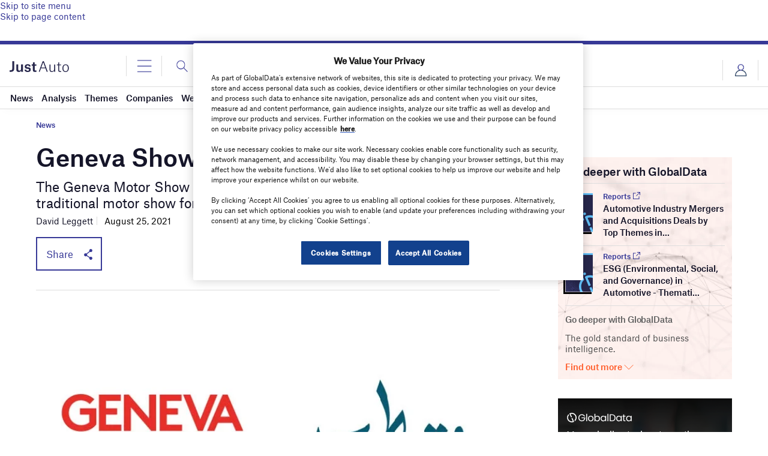

--- FILE ---
content_type: text/html; charset=UTF-8
request_url: https://www.just-auto.com/news/geneva-show-organisers-do-qatar-deal/
body_size: 70742
content:
<!doctype html>
<html lang="en-US">
<head>
	<script async src='https://securepubads.g.doubleclick.net/tag/js/gpt.js'></script>
<style>
	.login-button a {
		display: block;
		width: 100%;
		height: 100%;
	}
	.login-button.logout-button i {
		font-size: 25px;
		margin-left: 0.6em;
	}
	.login-button.logout-button{
		background: none !important;
		text-indent: 0 !important;
	}

</style>
        <script>	
        window.googletag = window.googletag || {cmd: []};
googletag.cmd.push(function() {
 
    /* Leaderboard mapping */
    var leaderboardMapping = googletag.sizeMapping()
        .addSize([1024, 0], [[728,90],[970,250]])   // desktop
        .addSize([768, 0], [[728,90]])              // tablet
        .addSize([0, 0], [[320,50]])                // mobile
        .build();
 
   /* MPU mapping */
   var mpuMapping = googletag.sizeMapping()
       .addSize([1024, 0], [[300,250]])  // desktop
       .addSize([768, 0], [[300,250]])   // tablet
       .addSize([0, 0], [[300,250]])     // mobile
       .build();
 
   /* DMPU mapping */
   var dmpuMapping = googletag.sizeMapping()
       .addSize([1024, 0], [[300,600]])  // desktop only
       .addSize([768, 0], [[300,600]])   // tablet
       .build();
 
    /* Leaderboard slot */
    googletag.defineSlot('/14453196/Verdict/Verdict_Leaderboard', [[728,90],[970,250],[320,50]], 'div-gpt-ad-6065588-1')
        .defineSizeMapping(leaderboardMapping)
        .addService(googletag.pubads());
 
     /* MPU Desktop slot */
    googletag.defineSlot('/14453196/Verdict/Verdict_MPU', [[300,250]], 'div-gpt-ad-6065588-2')
        .defineSizeMapping(mpuMapping)
        .addService(googletag.pubads());
 
   /* MPU Mobile slot */
    googletag.defineSlot('/14453196/Verdict/Verdict_MPU_Mobile', [[300,250]], 'div-gpt-ad-6065588-4')
        .defineSizeMapping(mpuMapping)
        .addService(googletag.pubads());
 
    /* DMPU slot */
    googletag.defineSlot('/14453196/Verdict/Verdict_DMPU', [[300,600]], 'div-gpt-ad-6065588-3')
        .defineSizeMapping(dmpuMapping)
        .addService(googletag.pubads());
 
    googletag.pubads().setTargeting("Site", "Just-Auto");
    googletag.pubads().enableSingleRequest();
    googletag.pubads().collapseEmptyDivs();
 
    // enable lazy load here
    googletag.pubads().enableLazyLoad({
      fetchMarginPercent: 50,
      renderMarginPercent: 50,
      mobileScaling: 2.0
    });
 
    googletag.enableServices();
});
		  googletag.cmd.push(function() {
			googletag.pubads().setTargeting("Category", ["News"]);
		   googletag.pubads().setTargeting('Sector', ["Automotive Retailers","Geneva"]);
			 googletag.pubads().setTargeting( "env", ["live"] );      
		googletag.enableServices();
		 });  
        </script>
        	<link href="https://fonts.googleapis.com/css2?family=Lora:ital,wght@0,400;0,600;1,400;1,600&display=swap" rel="stylesheet">
	<link rel='preload' id='fonts' href='https://www.just-auto.com/wp-content/themes/goodlife-wp-B2B/assets/scss/fonts.css' media='all' as="style" onload="this.rel='stylesheet'">
	
	<meta charset="UTF-8">
	<meta http-equiv="x-ua-compatible" content="ie=edge" /><script type="text/javascript">(window.NREUM||(NREUM={})).init={privacy:{cookies_enabled:true},ajax:{deny_list:["bam.nr-data.net"]},feature_flags:["soft_nav"],distributed_tracing:{enabled:true}};(window.NREUM||(NREUM={})).loader_config={agentID:"1385880850",accountID:"3318845",trustKey:"66686",xpid:"VwUGWV5XDRABVlRSBAgPU1EE",licenseKey:"NRJS-7b82eb47d05ddffd6c6",applicationID:"1250398555",browserID:"1385880850"};;/*! For license information please see nr-loader-spa-1.308.0.min.js.LICENSE.txt */
(()=>{var e,t,r={384:(e,t,r)=>{"use strict";r.d(t,{NT:()=>a,US:()=>u,Zm:()=>o,bQ:()=>d,dV:()=>c,pV:()=>l});var n=r(6154),i=r(1863),s=r(1910);const a={beacon:"bam.nr-data.net",errorBeacon:"bam.nr-data.net"};function o(){return n.gm.NREUM||(n.gm.NREUM={}),void 0===n.gm.newrelic&&(n.gm.newrelic=n.gm.NREUM),n.gm.NREUM}function c(){let e=o();return e.o||(e.o={ST:n.gm.setTimeout,SI:n.gm.setImmediate||n.gm.setInterval,CT:n.gm.clearTimeout,XHR:n.gm.XMLHttpRequest,REQ:n.gm.Request,EV:n.gm.Event,PR:n.gm.Promise,MO:n.gm.MutationObserver,FETCH:n.gm.fetch,WS:n.gm.WebSocket},(0,s.i)(...Object.values(e.o))),e}function d(e,t){let r=o();r.initializedAgents??={},t.initializedAt={ms:(0,i.t)(),date:new Date},r.initializedAgents[e]=t}function u(e,t){o()[e]=t}function l(){return function(){let e=o();const t=e.info||{};e.info={beacon:a.beacon,errorBeacon:a.errorBeacon,...t}}(),function(){let e=o();const t=e.init||{};e.init={...t}}(),c(),function(){let e=o();const t=e.loader_config||{};e.loader_config={...t}}(),o()}},782:(e,t,r)=>{"use strict";r.d(t,{T:()=>n});const n=r(860).K7.pageViewTiming},860:(e,t,r)=>{"use strict";r.d(t,{$J:()=>u,K7:()=>c,P3:()=>d,XX:()=>i,Yy:()=>o,df:()=>s,qY:()=>n,v4:()=>a});const n="events",i="jserrors",s="browser/blobs",a="rum",o="browser/logs",c={ajax:"ajax",genericEvents:"generic_events",jserrors:i,logging:"logging",metrics:"metrics",pageAction:"page_action",pageViewEvent:"page_view_event",pageViewTiming:"page_view_timing",sessionReplay:"session_replay",sessionTrace:"session_trace",softNav:"soft_navigations",spa:"spa"},d={[c.pageViewEvent]:1,[c.pageViewTiming]:2,[c.metrics]:3,[c.jserrors]:4,[c.spa]:5,[c.ajax]:6,[c.sessionTrace]:7,[c.softNav]:8,[c.sessionReplay]:9,[c.logging]:10,[c.genericEvents]:11},u={[c.pageViewEvent]:a,[c.pageViewTiming]:n,[c.ajax]:n,[c.spa]:n,[c.softNav]:n,[c.metrics]:i,[c.jserrors]:i,[c.sessionTrace]:s,[c.sessionReplay]:s,[c.logging]:o,[c.genericEvents]:"ins"}},944:(e,t,r)=>{"use strict";r.d(t,{R:()=>i});var n=r(3241);function i(e,t){"function"==typeof console.debug&&(console.debug("New Relic Warning: https://github.com/newrelic/newrelic-browser-agent/blob/main/docs/warning-codes.md#".concat(e),t),(0,n.W)({agentIdentifier:null,drained:null,type:"data",name:"warn",feature:"warn",data:{code:e,secondary:t}}))}},993:(e,t,r)=>{"use strict";r.d(t,{A$:()=>s,ET:()=>a,TZ:()=>o,p_:()=>i});var n=r(860);const i={ERROR:"ERROR",WARN:"WARN",INFO:"INFO",DEBUG:"DEBUG",TRACE:"TRACE"},s={OFF:0,ERROR:1,WARN:2,INFO:3,DEBUG:4,TRACE:5},a="log",o=n.K7.logging},1541:(e,t,r)=>{"use strict";r.d(t,{U:()=>i,f:()=>n});const n={MFE:"MFE",BA:"BA"};function i(e,t){if(2!==t?.harvestEndpointVersion)return{};const r=t.agentRef.runtime.appMetadata.agents[0].entityGuid;return e?{"source.id":e.id,"source.name":e.name,"source.type":e.type,"parent.id":e.parent?.id||r,"parent.type":e.parent?.type||n.BA}:{"entity.guid":r,appId:t.agentRef.info.applicationID}}},1687:(e,t,r)=>{"use strict";r.d(t,{Ak:()=>d,Ze:()=>h,x3:()=>u});var n=r(3241),i=r(7836),s=r(3606),a=r(860),o=r(2646);const c={};function d(e,t){const r={staged:!1,priority:a.P3[t]||0};l(e),c[e].get(t)||c[e].set(t,r)}function u(e,t){e&&c[e]&&(c[e].get(t)&&c[e].delete(t),p(e,t,!1),c[e].size&&f(e))}function l(e){if(!e)throw new Error("agentIdentifier required");c[e]||(c[e]=new Map)}function h(e="",t="feature",r=!1){if(l(e),!e||!c[e].get(t)||r)return p(e,t);c[e].get(t).staged=!0,f(e)}function f(e){const t=Array.from(c[e]);t.every(([e,t])=>t.staged)&&(t.sort((e,t)=>e[1].priority-t[1].priority),t.forEach(([t])=>{c[e].delete(t),p(e,t)}))}function p(e,t,r=!0){const a=e?i.ee.get(e):i.ee,c=s.i.handlers;if(!a.aborted&&a.backlog&&c){if((0,n.W)({agentIdentifier:e,type:"lifecycle",name:"drain",feature:t}),r){const e=a.backlog[t],r=c[t];if(r){for(let t=0;e&&t<e.length;++t)g(e[t],r);Object.entries(r).forEach(([e,t])=>{Object.values(t||{}).forEach(t=>{t[0]?.on&&t[0]?.context()instanceof o.y&&t[0].on(e,t[1])})})}}a.isolatedBacklog||delete c[t],a.backlog[t]=null,a.emit("drain-"+t,[])}}function g(e,t){var r=e[1];Object.values(t[r]||{}).forEach(t=>{var r=e[0];if(t[0]===r){var n=t[1],i=e[3],s=e[2];n.apply(i,s)}})}},1738:(e,t,r)=>{"use strict";r.d(t,{U:()=>f,Y:()=>h});var n=r(3241),i=r(9908),s=r(1863),a=r(944),o=r(5701),c=r(3969),d=r(8362),u=r(860),l=r(4261);function h(e,t,r,s){const h=s||r;!h||h[e]&&h[e]!==d.d.prototype[e]||(h[e]=function(){(0,i.p)(c.xV,["API/"+e+"/called"],void 0,u.K7.metrics,r.ee),(0,n.W)({agentIdentifier:r.agentIdentifier,drained:!!o.B?.[r.agentIdentifier],type:"data",name:"api",feature:l.Pl+e,data:{}});try{return t.apply(this,arguments)}catch(e){(0,a.R)(23,e)}})}function f(e,t,r,n,a){const o=e.info;null===r?delete o.jsAttributes[t]:o.jsAttributes[t]=r,(a||null===r)&&(0,i.p)(l.Pl+n,[(0,s.t)(),t,r],void 0,"session",e.ee)}},1741:(e,t,r)=>{"use strict";r.d(t,{W:()=>s});var n=r(944),i=r(4261);class s{#e(e,...t){if(this[e]!==s.prototype[e])return this[e](...t);(0,n.R)(35,e)}addPageAction(e,t){return this.#e(i.hG,e,t)}register(e){return this.#e(i.eY,e)}recordCustomEvent(e,t){return this.#e(i.fF,e,t)}setPageViewName(e,t){return this.#e(i.Fw,e,t)}setCustomAttribute(e,t,r){return this.#e(i.cD,e,t,r)}noticeError(e,t){return this.#e(i.o5,e,t)}setUserId(e,t=!1){return this.#e(i.Dl,e,t)}setApplicationVersion(e){return this.#e(i.nb,e)}setErrorHandler(e){return this.#e(i.bt,e)}addRelease(e,t){return this.#e(i.k6,e,t)}log(e,t){return this.#e(i.$9,e,t)}start(){return this.#e(i.d3)}finished(e){return this.#e(i.BL,e)}recordReplay(){return this.#e(i.CH)}pauseReplay(){return this.#e(i.Tb)}addToTrace(e){return this.#e(i.U2,e)}setCurrentRouteName(e){return this.#e(i.PA,e)}interaction(e){return this.#e(i.dT,e)}wrapLogger(e,t,r){return this.#e(i.Wb,e,t,r)}measure(e,t){return this.#e(i.V1,e,t)}consent(e){return this.#e(i.Pv,e)}}},1863:(e,t,r)=>{"use strict";function n(){return Math.floor(performance.now())}r.d(t,{t:()=>n})},1910:(e,t,r)=>{"use strict";r.d(t,{i:()=>s});var n=r(944);const i=new Map;function s(...e){return e.every(e=>{if(i.has(e))return i.get(e);const t="function"==typeof e?e.toString():"",r=t.includes("[native code]"),s=t.includes("nrWrapper");return r||s||(0,n.R)(64,e?.name||t),i.set(e,r),r})}},2555:(e,t,r)=>{"use strict";r.d(t,{D:()=>o,f:()=>a});var n=r(384),i=r(8122);const s={beacon:n.NT.beacon,errorBeacon:n.NT.errorBeacon,licenseKey:void 0,applicationID:void 0,sa:void 0,queueTime:void 0,applicationTime:void 0,ttGuid:void 0,user:void 0,account:void 0,product:void 0,extra:void 0,jsAttributes:{},userAttributes:void 0,atts:void 0,transactionName:void 0,tNamePlain:void 0};function a(e){try{return!!e.licenseKey&&!!e.errorBeacon&&!!e.applicationID}catch(e){return!1}}const o=e=>(0,i.a)(e,s)},2614:(e,t,r)=>{"use strict";r.d(t,{BB:()=>a,H3:()=>n,g:()=>d,iL:()=>c,tS:()=>o,uh:()=>i,wk:()=>s});const n="NRBA",i="SESSION",s=144e5,a=18e5,o={STARTED:"session-started",PAUSE:"session-pause",RESET:"session-reset",RESUME:"session-resume",UPDATE:"session-update"},c={SAME_TAB:"same-tab",CROSS_TAB:"cross-tab"},d={OFF:0,FULL:1,ERROR:2}},2646:(e,t,r)=>{"use strict";r.d(t,{y:()=>n});class n{constructor(e){this.contextId=e}}},2843:(e,t,r)=>{"use strict";r.d(t,{G:()=>s,u:()=>i});var n=r(3878);function i(e,t=!1,r,i){(0,n.DD)("visibilitychange",function(){if(t)return void("hidden"===document.visibilityState&&e());e(document.visibilityState)},r,i)}function s(e,t,r){(0,n.sp)("pagehide",e,t,r)}},3241:(e,t,r)=>{"use strict";r.d(t,{W:()=>s});var n=r(6154);const i="newrelic";function s(e={}){try{n.gm.dispatchEvent(new CustomEvent(i,{detail:e}))}catch(e){}}},3304:(e,t,r)=>{"use strict";r.d(t,{A:()=>s});var n=r(7836);const i=()=>{const e=new WeakSet;return(t,r)=>{if("object"==typeof r&&null!==r){if(e.has(r))return;e.add(r)}return r}};function s(e){try{return JSON.stringify(e,i())??""}catch(e){try{n.ee.emit("internal-error",[e])}catch(e){}return""}}},3333:(e,t,r)=>{"use strict";r.d(t,{$v:()=>u,TZ:()=>n,Xh:()=>c,Zp:()=>i,kd:()=>d,mq:()=>o,nf:()=>a,qN:()=>s});const n=r(860).K7.genericEvents,i=["auxclick","click","copy","keydown","paste","scrollend"],s=["focus","blur"],a=4,o=1e3,c=2e3,d=["PageAction","UserAction","BrowserPerformance"],u={RESOURCES:"experimental.resources",REGISTER:"register"}},3434:(e,t,r)=>{"use strict";r.d(t,{Jt:()=>s,YM:()=>d});var n=r(7836),i=r(5607);const s="nr@original:".concat(i.W),a=50;var o=Object.prototype.hasOwnProperty,c=!1;function d(e,t){return e||(e=n.ee),r.inPlace=function(e,t,n,i,s){n||(n="");const a="-"===n.charAt(0);for(let o=0;o<t.length;o++){const c=t[o],d=e[c];l(d)||(e[c]=r(d,a?c+n:n,i,c,s))}},r.flag=s,r;function r(t,r,n,c,d){return l(t)?t:(r||(r=""),nrWrapper[s]=t,function(e,t,r){if(Object.defineProperty&&Object.keys)try{return Object.keys(e).forEach(function(r){Object.defineProperty(t,r,{get:function(){return e[r]},set:function(t){return e[r]=t,t}})}),t}catch(e){u([e],r)}for(var n in e)o.call(e,n)&&(t[n]=e[n])}(t,nrWrapper,e),nrWrapper);function nrWrapper(){var s,o,l,h;let f;try{o=this,s=[...arguments],l="function"==typeof n?n(s,o):n||{}}catch(t){u([t,"",[s,o,c],l],e)}i(r+"start",[s,o,c],l,d);const p=performance.now();let g;try{return h=t.apply(o,s),g=performance.now(),h}catch(e){throw g=performance.now(),i(r+"err",[s,o,e],l,d),f=e,f}finally{const e=g-p,t={start:p,end:g,duration:e,isLongTask:e>=a,methodName:c,thrownError:f};t.isLongTask&&i("long-task",[t,o],l,d),i(r+"end",[s,o,h],l,d)}}}function i(r,n,i,s){if(!c||t){var a=c;c=!0;try{e.emit(r,n,i,t,s)}catch(t){u([t,r,n,i],e)}c=a}}}function u(e,t){t||(t=n.ee);try{t.emit("internal-error",e)}catch(e){}}function l(e){return!(e&&"function"==typeof e&&e.apply&&!e[s])}},3606:(e,t,r)=>{"use strict";r.d(t,{i:()=>s});var n=r(9908);s.on=a;var i=s.handlers={};function s(e,t,r,s){a(s||n.d,i,e,t,r)}function a(e,t,r,i,s){s||(s="feature"),e||(e=n.d);var a=t[s]=t[s]||{};(a[r]=a[r]||[]).push([e,i])}},3738:(e,t,r)=>{"use strict";r.d(t,{He:()=>i,Kp:()=>o,Lc:()=>d,Rz:()=>u,TZ:()=>n,bD:()=>s,d3:()=>a,jx:()=>l,sl:()=>h,uP:()=>c});const n=r(860).K7.sessionTrace,i="bstResource",s="resource",a="-start",o="-end",c="fn"+a,d="fn"+o,u="pushState",l=1e3,h=3e4},3785:(e,t,r)=>{"use strict";r.d(t,{R:()=>c,b:()=>d});var n=r(9908),i=r(1863),s=r(860),a=r(3969),o=r(993);function c(e,t,r={},c=o.p_.INFO,d=!0,u,l=(0,i.t)()){(0,n.p)(a.xV,["API/logging/".concat(c.toLowerCase(),"/called")],void 0,s.K7.metrics,e),(0,n.p)(o.ET,[l,t,r,c,d,u],void 0,s.K7.logging,e)}function d(e){return"string"==typeof e&&Object.values(o.p_).some(t=>t===e.toUpperCase().trim())}},3878:(e,t,r)=>{"use strict";function n(e,t){return{capture:e,passive:!1,signal:t}}function i(e,t,r=!1,i){window.addEventListener(e,t,n(r,i))}function s(e,t,r=!1,i){document.addEventListener(e,t,n(r,i))}r.d(t,{DD:()=>s,jT:()=>n,sp:()=>i})},3962:(e,t,r)=>{"use strict";r.d(t,{AM:()=>a,O2:()=>l,OV:()=>s,Qu:()=>h,TZ:()=>c,ih:()=>f,pP:()=>o,t1:()=>u,tC:()=>i,wD:()=>d});var n=r(860);const i=["click","keydown","submit"],s="popstate",a="api",o="initialPageLoad",c=n.K7.softNav,d=5e3,u=500,l={INITIAL_PAGE_LOAD:"",ROUTE_CHANGE:1,UNSPECIFIED:2},h={INTERACTION:1,AJAX:2,CUSTOM_END:3,CUSTOM_TRACER:4},f={IP:"in progress",PF:"pending finish",FIN:"finished",CAN:"cancelled"}},3969:(e,t,r)=>{"use strict";r.d(t,{TZ:()=>n,XG:()=>o,rs:()=>i,xV:()=>a,z_:()=>s});const n=r(860).K7.metrics,i="sm",s="cm",a="storeSupportabilityMetrics",o="storeEventMetrics"},4234:(e,t,r)=>{"use strict";r.d(t,{W:()=>s});var n=r(7836),i=r(1687);class s{constructor(e,t){this.agentIdentifier=e,this.ee=n.ee.get(e),this.featureName=t,this.blocked=!1}deregisterDrain(){(0,i.x3)(this.agentIdentifier,this.featureName)}}},4261:(e,t,r)=>{"use strict";r.d(t,{$9:()=>u,BL:()=>c,CH:()=>p,Dl:()=>R,Fw:()=>w,PA:()=>v,Pl:()=>n,Pv:()=>A,Tb:()=>h,U2:()=>a,V1:()=>E,Wb:()=>T,bt:()=>y,cD:()=>b,d3:()=>x,dT:()=>d,eY:()=>g,fF:()=>f,hG:()=>s,hw:()=>i,k6:()=>o,nb:()=>m,o5:()=>l});const n="api-",i=n+"ixn-",s="addPageAction",a="addToTrace",o="addRelease",c="finished",d="interaction",u="log",l="noticeError",h="pauseReplay",f="recordCustomEvent",p="recordReplay",g="register",m="setApplicationVersion",v="setCurrentRouteName",b="setCustomAttribute",y="setErrorHandler",w="setPageViewName",R="setUserId",x="start",T="wrapLogger",E="measure",A="consent"},5205:(e,t,r)=>{"use strict";r.d(t,{j:()=>S});var n=r(384),i=r(1741);var s=r(2555),a=r(3333);const o=e=>{if(!e||"string"!=typeof e)return!1;try{document.createDocumentFragment().querySelector(e)}catch{return!1}return!0};var c=r(2614),d=r(944),u=r(8122);const l="[data-nr-mask]",h=e=>(0,u.a)(e,(()=>{const e={feature_flags:[],experimental:{allow_registered_children:!1,resources:!1},mask_selector:"*",block_selector:"[data-nr-block]",mask_input_options:{color:!1,date:!1,"datetime-local":!1,email:!1,month:!1,number:!1,range:!1,search:!1,tel:!1,text:!1,time:!1,url:!1,week:!1,textarea:!1,select:!1,password:!0}};return{ajax:{deny_list:void 0,block_internal:!0,enabled:!0,autoStart:!0},api:{get allow_registered_children(){return e.feature_flags.includes(a.$v.REGISTER)||e.experimental.allow_registered_children},set allow_registered_children(t){e.experimental.allow_registered_children=t},duplicate_registered_data:!1},browser_consent_mode:{enabled:!1},distributed_tracing:{enabled:void 0,exclude_newrelic_header:void 0,cors_use_newrelic_header:void 0,cors_use_tracecontext_headers:void 0,allowed_origins:void 0},get feature_flags(){return e.feature_flags},set feature_flags(t){e.feature_flags=t},generic_events:{enabled:!0,autoStart:!0},harvest:{interval:30},jserrors:{enabled:!0,autoStart:!0},logging:{enabled:!0,autoStart:!0},metrics:{enabled:!0,autoStart:!0},obfuscate:void 0,page_action:{enabled:!0},page_view_event:{enabled:!0,autoStart:!0},page_view_timing:{enabled:!0,autoStart:!0},performance:{capture_marks:!1,capture_measures:!1,capture_detail:!0,resources:{get enabled(){return e.feature_flags.includes(a.$v.RESOURCES)||e.experimental.resources},set enabled(t){e.experimental.resources=t},asset_types:[],first_party_domains:[],ignore_newrelic:!0}},privacy:{cookies_enabled:!0},proxy:{assets:void 0,beacon:void 0},session:{expiresMs:c.wk,inactiveMs:c.BB},session_replay:{autoStart:!0,enabled:!1,preload:!1,sampling_rate:10,error_sampling_rate:100,collect_fonts:!1,inline_images:!1,fix_stylesheets:!0,mask_all_inputs:!0,get mask_text_selector(){return e.mask_selector},set mask_text_selector(t){o(t)?e.mask_selector="".concat(t,",").concat(l):""===t||null===t?e.mask_selector=l:(0,d.R)(5,t)},get block_class(){return"nr-block"},get ignore_class(){return"nr-ignore"},get mask_text_class(){return"nr-mask"},get block_selector(){return e.block_selector},set block_selector(t){o(t)?e.block_selector+=",".concat(t):""!==t&&(0,d.R)(6,t)},get mask_input_options(){return e.mask_input_options},set mask_input_options(t){t&&"object"==typeof t?e.mask_input_options={...t,password:!0}:(0,d.R)(7,t)}},session_trace:{enabled:!0,autoStart:!0},soft_navigations:{enabled:!0,autoStart:!0},spa:{enabled:!0,autoStart:!0},ssl:void 0,user_actions:{enabled:!0,elementAttributes:["id","className","tagName","type"]}}})());var f=r(6154),p=r(9324);let g=0;const m={buildEnv:p.F3,distMethod:p.Xs,version:p.xv,originTime:f.WN},v={consented:!1},b={appMetadata:{},get consented(){return this.session?.state?.consent||v.consented},set consented(e){v.consented=e},customTransaction:void 0,denyList:void 0,disabled:!1,harvester:void 0,isolatedBacklog:!1,isRecording:!1,loaderType:void 0,maxBytes:3e4,obfuscator:void 0,onerror:void 0,ptid:void 0,releaseIds:{},session:void 0,timeKeeper:void 0,registeredEntities:[],jsAttributesMetadata:{bytes:0},get harvestCount(){return++g}},y=e=>{const t=(0,u.a)(e,b),r=Object.keys(m).reduce((e,t)=>(e[t]={value:m[t],writable:!1,configurable:!0,enumerable:!0},e),{});return Object.defineProperties(t,r)};var w=r(5701);const R=e=>{const t=e.startsWith("http");e+="/",r.p=t?e:"https://"+e};var x=r(7836),T=r(3241);const E={accountID:void 0,trustKey:void 0,agentID:void 0,licenseKey:void 0,applicationID:void 0,xpid:void 0},A=e=>(0,u.a)(e,E),_=new Set;function S(e,t={},r,a){let{init:o,info:c,loader_config:d,runtime:u={},exposed:l=!0}=t;if(!c){const e=(0,n.pV)();o=e.init,c=e.info,d=e.loader_config}e.init=h(o||{}),e.loader_config=A(d||{}),c.jsAttributes??={},f.bv&&(c.jsAttributes.isWorker=!0),e.info=(0,s.D)(c);const p=e.init,g=[c.beacon,c.errorBeacon];_.has(e.agentIdentifier)||(p.proxy.assets&&(R(p.proxy.assets),g.push(p.proxy.assets)),p.proxy.beacon&&g.push(p.proxy.beacon),e.beacons=[...g],function(e){const t=(0,n.pV)();Object.getOwnPropertyNames(i.W.prototype).forEach(r=>{const n=i.W.prototype[r];if("function"!=typeof n||"constructor"===n)return;let s=t[r];e[r]&&!1!==e.exposed&&"micro-agent"!==e.runtime?.loaderType&&(t[r]=(...t)=>{const n=e[r](...t);return s?s(...t):n})})}(e),(0,n.US)("activatedFeatures",w.B)),u.denyList=[...p.ajax.deny_list||[],...p.ajax.block_internal?g:[]],u.ptid=e.agentIdentifier,u.loaderType=r,e.runtime=y(u),_.has(e.agentIdentifier)||(e.ee=x.ee.get(e.agentIdentifier),e.exposed=l,(0,T.W)({agentIdentifier:e.agentIdentifier,drained:!!w.B?.[e.agentIdentifier],type:"lifecycle",name:"initialize",feature:void 0,data:e.config})),_.add(e.agentIdentifier)}},5270:(e,t,r)=>{"use strict";r.d(t,{Aw:()=>a,SR:()=>s,rF:()=>o});var n=r(384),i=r(7767);function s(e){return!!(0,n.dV)().o.MO&&(0,i.V)(e)&&!0===e?.session_trace.enabled}function a(e){return!0===e?.session_replay.preload&&s(e)}function o(e,t){try{if("string"==typeof t?.type){if("password"===t.type.toLowerCase())return"*".repeat(e?.length||0);if(void 0!==t?.dataset?.nrUnmask||t?.classList?.contains("nr-unmask"))return e}}catch(e){}return"string"==typeof e?e.replace(/[\S]/g,"*"):"*".repeat(e?.length||0)}},5289:(e,t,r)=>{"use strict";r.d(t,{GG:()=>a,Qr:()=>c,sB:()=>o});var n=r(3878),i=r(6389);function s(){return"undefined"==typeof document||"complete"===document.readyState}function a(e,t){if(s())return e();const r=(0,i.J)(e),a=setInterval(()=>{s()&&(clearInterval(a),r())},500);(0,n.sp)("load",r,t)}function o(e){if(s())return e();(0,n.DD)("DOMContentLoaded",e)}function c(e){if(s())return e();(0,n.sp)("popstate",e)}},5607:(e,t,r)=>{"use strict";r.d(t,{W:()=>n});const n=(0,r(9566).bz)()},5701:(e,t,r)=>{"use strict";r.d(t,{B:()=>s,t:()=>a});var n=r(3241);const i=new Set,s={};function a(e,t){const r=t.agentIdentifier;s[r]??={},e&&"object"==typeof e&&(i.has(r)||(t.ee.emit("rumresp",[e]),s[r]=e,i.add(r),(0,n.W)({agentIdentifier:r,loaded:!0,drained:!0,type:"lifecycle",name:"load",feature:void 0,data:e})))}},6154:(e,t,r)=>{"use strict";r.d(t,{OF:()=>d,RI:()=>i,WN:()=>h,bv:()=>s,eN:()=>f,gm:()=>a,lR:()=>l,m:()=>c,mw:()=>o,sb:()=>u});var n=r(1863);const i="undefined"!=typeof window&&!!window.document,s="undefined"!=typeof WorkerGlobalScope&&("undefined"!=typeof self&&self instanceof WorkerGlobalScope&&self.navigator instanceof WorkerNavigator||"undefined"!=typeof globalThis&&globalThis instanceof WorkerGlobalScope&&globalThis.navigator instanceof WorkerNavigator),a=i?window:"undefined"!=typeof WorkerGlobalScope&&("undefined"!=typeof self&&self instanceof WorkerGlobalScope&&self||"undefined"!=typeof globalThis&&globalThis instanceof WorkerGlobalScope&&globalThis),o=Boolean("hidden"===a?.document?.visibilityState),c=""+a?.location,d=/iPad|iPhone|iPod/.test(a.navigator?.userAgent),u=d&&"undefined"==typeof SharedWorker,l=(()=>{const e=a.navigator?.userAgent?.match(/Firefox[/\s](\d+\.\d+)/);return Array.isArray(e)&&e.length>=2?+e[1]:0})(),h=Date.now()-(0,n.t)(),f=()=>"undefined"!=typeof PerformanceNavigationTiming&&a?.performance?.getEntriesByType("navigation")?.[0]?.responseStart},6344:(e,t,r)=>{"use strict";r.d(t,{BB:()=>u,Qb:()=>l,TZ:()=>i,Ug:()=>a,Vh:()=>s,_s:()=>o,bc:()=>d,yP:()=>c});var n=r(2614);const i=r(860).K7.sessionReplay,s="errorDuringReplay",a=.12,o={DomContentLoaded:0,Load:1,FullSnapshot:2,IncrementalSnapshot:3,Meta:4,Custom:5},c={[n.g.ERROR]:15e3,[n.g.FULL]:3e5,[n.g.OFF]:0},d={RESET:{message:"Session was reset",sm:"Reset"},IMPORT:{message:"Recorder failed to import",sm:"Import"},TOO_MANY:{message:"429: Too Many Requests",sm:"Too-Many"},TOO_BIG:{message:"Payload was too large",sm:"Too-Big"},CROSS_TAB:{message:"Session Entity was set to OFF on another tab",sm:"Cross-Tab"},ENTITLEMENTS:{message:"Session Replay is not allowed and will not be started",sm:"Entitlement"}},u=5e3,l={API:"api",RESUME:"resume",SWITCH_TO_FULL:"switchToFull",INITIALIZE:"initialize",PRELOAD:"preload"}},6389:(e,t,r)=>{"use strict";function n(e,t=500,r={}){const n=r?.leading||!1;let i;return(...r)=>{n&&void 0===i&&(e.apply(this,r),i=setTimeout(()=>{i=clearTimeout(i)},t)),n||(clearTimeout(i),i=setTimeout(()=>{e.apply(this,r)},t))}}function i(e){let t=!1;return(...r)=>{t||(t=!0,e.apply(this,r))}}r.d(t,{J:()=>i,s:()=>n})},6630:(e,t,r)=>{"use strict";r.d(t,{T:()=>n});const n=r(860).K7.pageViewEvent},6774:(e,t,r)=>{"use strict";r.d(t,{T:()=>n});const n=r(860).K7.jserrors},7295:(e,t,r)=>{"use strict";r.d(t,{Xv:()=>a,gX:()=>i,iW:()=>s});var n=[];function i(e){if(!e||s(e))return!1;if(0===n.length)return!0;if("*"===n[0].hostname)return!1;for(var t=0;t<n.length;t++){var r=n[t];if(r.hostname.test(e.hostname)&&r.pathname.test(e.pathname))return!1}return!0}function s(e){return void 0===e.hostname}function a(e){if(n=[],e&&e.length)for(var t=0;t<e.length;t++){let r=e[t];if(!r)continue;if("*"===r)return void(n=[{hostname:"*"}]);0===r.indexOf("http://")?r=r.substring(7):0===r.indexOf("https://")&&(r=r.substring(8));const i=r.indexOf("/");let s,a;i>0?(s=r.substring(0,i),a=r.substring(i)):(s=r,a="*");let[c]=s.split(":");n.push({hostname:o(c),pathname:o(a,!0)})}}function o(e,t=!1){const r=e.replace(/[.+?^${}()|[\]\\]/g,e=>"\\"+e).replace(/\*/g,".*?");return new RegExp((t?"^":"")+r+"$")}},7485:(e,t,r)=>{"use strict";r.d(t,{D:()=>i});var n=r(6154);function i(e){if(0===(e||"").indexOf("data:"))return{protocol:"data"};try{const t=new URL(e,location.href),r={port:t.port,hostname:t.hostname,pathname:t.pathname,search:t.search,protocol:t.protocol.slice(0,t.protocol.indexOf(":")),sameOrigin:t.protocol===n.gm?.location?.protocol&&t.host===n.gm?.location?.host};return r.port&&""!==r.port||("http:"===t.protocol&&(r.port="80"),"https:"===t.protocol&&(r.port="443")),r.pathname&&""!==r.pathname?r.pathname.startsWith("/")||(r.pathname="/".concat(r.pathname)):r.pathname="/",r}catch(e){return{}}}},7699:(e,t,r)=>{"use strict";r.d(t,{It:()=>s,KC:()=>o,No:()=>i,qh:()=>a});var n=r(860);const i=16e3,s=1e6,a="SESSION_ERROR",o={[n.K7.logging]:!0,[n.K7.genericEvents]:!1,[n.K7.jserrors]:!1,[n.K7.ajax]:!1}},7767:(e,t,r)=>{"use strict";r.d(t,{V:()=>i});var n=r(6154);const i=e=>n.RI&&!0===e?.privacy.cookies_enabled},7836:(e,t,r)=>{"use strict";r.d(t,{P:()=>o,ee:()=>c});var n=r(384),i=r(8990),s=r(2646),a=r(5607);const o="nr@context:".concat(a.W),c=function e(t,r){var n={},a={},u={},l=!1;try{l=16===r.length&&d.initializedAgents?.[r]?.runtime.isolatedBacklog}catch(e){}var h={on:p,addEventListener:p,removeEventListener:function(e,t){var r=n[e];if(!r)return;for(var i=0;i<r.length;i++)r[i]===t&&r.splice(i,1)},emit:function(e,r,n,i,s){!1!==s&&(s=!0);if(c.aborted&&!i)return;t&&s&&t.emit(e,r,n);var o=f(n);g(e).forEach(e=>{e.apply(o,r)});var d=v()[a[e]];d&&d.push([h,e,r,o]);return o},get:m,listeners:g,context:f,buffer:function(e,t){const r=v();if(t=t||"feature",h.aborted)return;Object.entries(e||{}).forEach(([e,n])=>{a[n]=t,t in r||(r[t]=[])})},abort:function(){h._aborted=!0,Object.keys(h.backlog).forEach(e=>{delete h.backlog[e]})},isBuffering:function(e){return!!v()[a[e]]},debugId:r,backlog:l?{}:t&&"object"==typeof t.backlog?t.backlog:{},isolatedBacklog:l};return Object.defineProperty(h,"aborted",{get:()=>{let e=h._aborted||!1;return e||(t&&(e=t.aborted),e)}}),h;function f(e){return e&&e instanceof s.y?e:e?(0,i.I)(e,o,()=>new s.y(o)):new s.y(o)}function p(e,t){n[e]=g(e).concat(t)}function g(e){return n[e]||[]}function m(t){return u[t]=u[t]||e(h,t)}function v(){return h.backlog}}(void 0,"globalEE"),d=(0,n.Zm)();d.ee||(d.ee=c)},8122:(e,t,r)=>{"use strict";r.d(t,{a:()=>i});var n=r(944);function i(e,t){try{if(!e||"object"!=typeof e)return(0,n.R)(3);if(!t||"object"!=typeof t)return(0,n.R)(4);const r=Object.create(Object.getPrototypeOf(t),Object.getOwnPropertyDescriptors(t)),s=0===Object.keys(r).length?e:r;for(let a in s)if(void 0!==e[a])try{if(null===e[a]){r[a]=null;continue}Array.isArray(e[a])&&Array.isArray(t[a])?r[a]=Array.from(new Set([...e[a],...t[a]])):"object"==typeof e[a]&&"object"==typeof t[a]?r[a]=i(e[a],t[a]):r[a]=e[a]}catch(e){r[a]||(0,n.R)(1,e)}return r}catch(e){(0,n.R)(2,e)}}},8139:(e,t,r)=>{"use strict";r.d(t,{u:()=>h});var n=r(7836),i=r(3434),s=r(8990),a=r(6154);const o={},c=a.gm.XMLHttpRequest,d="addEventListener",u="removeEventListener",l="nr@wrapped:".concat(n.P);function h(e){var t=function(e){return(e||n.ee).get("events")}(e);if(o[t.debugId]++)return t;o[t.debugId]=1;var r=(0,i.YM)(t,!0);function h(e){r.inPlace(e,[d,u],"-",p)}function p(e,t){return e[1]}return"getPrototypeOf"in Object&&(a.RI&&f(document,h),c&&f(c.prototype,h),f(a.gm,h)),t.on(d+"-start",function(e,t){var n=e[1];if(null!==n&&("function"==typeof n||"object"==typeof n)&&"newrelic"!==e[0]){var i=(0,s.I)(n,l,function(){var e={object:function(){if("function"!=typeof n.handleEvent)return;return n.handleEvent.apply(n,arguments)},function:n}[typeof n];return e?r(e,"fn-",null,e.name||"anonymous"):n});this.wrapped=e[1]=i}}),t.on(u+"-start",function(e){e[1]=this.wrapped||e[1]}),t}function f(e,t,...r){let n=e;for(;"object"==typeof n&&!Object.prototype.hasOwnProperty.call(n,d);)n=Object.getPrototypeOf(n);n&&t(n,...r)}},8362:(e,t,r)=>{"use strict";r.d(t,{d:()=>s});var n=r(9566),i=r(1741);class s extends i.W{agentIdentifier=(0,n.LA)(16)}},8374:(e,t,r)=>{r.nc=(()=>{try{return document?.currentScript?.nonce}catch(e){}return""})()},8990:(e,t,r)=>{"use strict";r.d(t,{I:()=>i});var n=Object.prototype.hasOwnProperty;function i(e,t,r){if(n.call(e,t))return e[t];var i=r();if(Object.defineProperty&&Object.keys)try{return Object.defineProperty(e,t,{value:i,writable:!0,enumerable:!1}),i}catch(e){}return e[t]=i,i}},9119:(e,t,r)=>{"use strict";r.d(t,{L:()=>s});var n=/([^?#]*)[^#]*(#[^?]*|$).*/,i=/([^?#]*)().*/;function s(e,t){return e?e.replace(t?n:i,"$1$2"):e}},9300:(e,t,r)=>{"use strict";r.d(t,{T:()=>n});const n=r(860).K7.ajax},9324:(e,t,r)=>{"use strict";r.d(t,{AJ:()=>a,F3:()=>i,Xs:()=>s,Yq:()=>o,xv:()=>n});const n="1.308.0",i="PROD",s="CDN",a="@newrelic/rrweb",o="1.0.1"},9566:(e,t,r)=>{"use strict";r.d(t,{LA:()=>o,ZF:()=>c,bz:()=>a,el:()=>d});var n=r(6154);const i="xxxxxxxx-xxxx-4xxx-yxxx-xxxxxxxxxxxx";function s(e,t){return e?15&e[t]:16*Math.random()|0}function a(){const e=n.gm?.crypto||n.gm?.msCrypto;let t,r=0;return e&&e.getRandomValues&&(t=e.getRandomValues(new Uint8Array(30))),i.split("").map(e=>"x"===e?s(t,r++).toString(16):"y"===e?(3&s()|8).toString(16):e).join("")}function o(e){const t=n.gm?.crypto||n.gm?.msCrypto;let r,i=0;t&&t.getRandomValues&&(r=t.getRandomValues(new Uint8Array(e)));const a=[];for(var o=0;o<e;o++)a.push(s(r,i++).toString(16));return a.join("")}function c(){return o(16)}function d(){return o(32)}},9908:(e,t,r)=>{"use strict";r.d(t,{d:()=>n,p:()=>i});var n=r(7836).ee.get("handle");function i(e,t,r,i,s){s?(s.buffer([e],i),s.emit(e,t,r)):(n.buffer([e],i),n.emit(e,t,r))}}},n={};function i(e){var t=n[e];if(void 0!==t)return t.exports;var s=n[e]={exports:{}};return r[e](s,s.exports,i),s.exports}i.m=r,i.d=(e,t)=>{for(var r in t)i.o(t,r)&&!i.o(e,r)&&Object.defineProperty(e,r,{enumerable:!0,get:t[r]})},i.f={},i.e=e=>Promise.all(Object.keys(i.f).reduce((t,r)=>(i.f[r](e,t),t),[])),i.u=e=>({212:"nr-spa-compressor",249:"nr-spa-recorder",478:"nr-spa"}[e]+"-1.308.0.min.js"),i.o=(e,t)=>Object.prototype.hasOwnProperty.call(e,t),e={},t="NRBA-1.308.0.PROD:",i.l=(r,n,s,a)=>{if(e[r])e[r].push(n);else{var o,c;if(void 0!==s)for(var d=document.getElementsByTagName("script"),u=0;u<d.length;u++){var l=d[u];if(l.getAttribute("src")==r||l.getAttribute("data-webpack")==t+s){o=l;break}}if(!o){c=!0;var h={478:"sha512-RSfSVnmHk59T/uIPbdSE0LPeqcEdF4/+XhfJdBuccH5rYMOEZDhFdtnh6X6nJk7hGpzHd9Ujhsy7lZEz/ORYCQ==",249:"sha512-ehJXhmntm85NSqW4MkhfQqmeKFulra3klDyY0OPDUE+sQ3GokHlPh1pmAzuNy//3j4ac6lzIbmXLvGQBMYmrkg==",212:"sha512-B9h4CR46ndKRgMBcK+j67uSR2RCnJfGefU+A7FrgR/k42ovXy5x/MAVFiSvFxuVeEk/pNLgvYGMp1cBSK/G6Fg=="};(o=document.createElement("script")).charset="utf-8",i.nc&&o.setAttribute("nonce",i.nc),o.setAttribute("data-webpack",t+s),o.src=r,0!==o.src.indexOf(window.location.origin+"/")&&(o.crossOrigin="anonymous"),h[a]&&(o.integrity=h[a])}e[r]=[n];var f=(t,n)=>{o.onerror=o.onload=null,clearTimeout(p);var i=e[r];if(delete e[r],o.parentNode&&o.parentNode.removeChild(o),i&&i.forEach(e=>e(n)),t)return t(n)},p=setTimeout(f.bind(null,void 0,{type:"timeout",target:o}),12e4);o.onerror=f.bind(null,o.onerror),o.onload=f.bind(null,o.onload),c&&document.head.appendChild(o)}},i.r=e=>{"undefined"!=typeof Symbol&&Symbol.toStringTag&&Object.defineProperty(e,Symbol.toStringTag,{value:"Module"}),Object.defineProperty(e,"__esModule",{value:!0})},i.p="https://js-agent.newrelic.com/",(()=>{var e={38:0,788:0};i.f.j=(t,r)=>{var n=i.o(e,t)?e[t]:void 0;if(0!==n)if(n)r.push(n[2]);else{var s=new Promise((r,i)=>n=e[t]=[r,i]);r.push(n[2]=s);var a=i.p+i.u(t),o=new Error;i.l(a,r=>{if(i.o(e,t)&&(0!==(n=e[t])&&(e[t]=void 0),n)){var s=r&&("load"===r.type?"missing":r.type),a=r&&r.target&&r.target.src;o.message="Loading chunk "+t+" failed: ("+s+": "+a+")",o.name="ChunkLoadError",o.type=s,o.request=a,n[1](o)}},"chunk-"+t,t)}};var t=(t,r)=>{var n,s,[a,o,c]=r,d=0;if(a.some(t=>0!==e[t])){for(n in o)i.o(o,n)&&(i.m[n]=o[n]);if(c)c(i)}for(t&&t(r);d<a.length;d++)s=a[d],i.o(e,s)&&e[s]&&e[s][0](),e[s]=0},r=self["webpackChunk:NRBA-1.308.0.PROD"]=self["webpackChunk:NRBA-1.308.0.PROD"]||[];r.forEach(t.bind(null,0)),r.push=t.bind(null,r.push.bind(r))})(),(()=>{"use strict";i(8374);var e=i(8362),t=i(860);const r=Object.values(t.K7);var n=i(5205);var s=i(9908),a=i(1863),o=i(4261),c=i(1738);var d=i(1687),u=i(4234),l=i(5289),h=i(6154),f=i(944),p=i(5270),g=i(7767),m=i(6389),v=i(7699);class b extends u.W{constructor(e,t){super(e.agentIdentifier,t),this.agentRef=e,this.abortHandler=void 0,this.featAggregate=void 0,this.loadedSuccessfully=void 0,this.onAggregateImported=new Promise(e=>{this.loadedSuccessfully=e}),this.deferred=Promise.resolve(),!1===e.init[this.featureName].autoStart?this.deferred=new Promise((t,r)=>{this.ee.on("manual-start-all",(0,m.J)(()=>{(0,d.Ak)(e.agentIdentifier,this.featureName),t()}))}):(0,d.Ak)(e.agentIdentifier,t)}importAggregator(e,t,r={}){if(this.featAggregate)return;const n=async()=>{let n;await this.deferred;try{if((0,g.V)(e.init)){const{setupAgentSession:t}=await i.e(478).then(i.bind(i,8766));n=t(e)}}catch(e){(0,f.R)(20,e),this.ee.emit("internal-error",[e]),(0,s.p)(v.qh,[e],void 0,this.featureName,this.ee)}try{if(!this.#t(this.featureName,n,e.init))return(0,d.Ze)(this.agentIdentifier,this.featureName),void this.loadedSuccessfully(!1);const{Aggregate:i}=await t();this.featAggregate=new i(e,r),e.runtime.harvester.initializedAggregates.push(this.featAggregate),this.loadedSuccessfully(!0)}catch(e){(0,f.R)(34,e),this.abortHandler?.(),(0,d.Ze)(this.agentIdentifier,this.featureName,!0),this.loadedSuccessfully(!1),this.ee&&this.ee.abort()}};h.RI?(0,l.GG)(()=>n(),!0):n()}#t(e,r,n){if(this.blocked)return!1;switch(e){case t.K7.sessionReplay:return(0,p.SR)(n)&&!!r;case t.K7.sessionTrace:return!!r;default:return!0}}}var y=i(6630),w=i(2614),R=i(3241);class x extends b{static featureName=y.T;constructor(e){var t;super(e,y.T),this.setupInspectionEvents(e.agentIdentifier),t=e,(0,c.Y)(o.Fw,function(e,r){"string"==typeof e&&("/"!==e.charAt(0)&&(e="/"+e),t.runtime.customTransaction=(r||"http://custom.transaction")+e,(0,s.p)(o.Pl+o.Fw,[(0,a.t)()],void 0,void 0,t.ee))},t),this.importAggregator(e,()=>i.e(478).then(i.bind(i,2467)))}setupInspectionEvents(e){const t=(t,r)=>{t&&(0,R.W)({agentIdentifier:e,timeStamp:t.timeStamp,loaded:"complete"===t.target.readyState,type:"window",name:r,data:t.target.location+""})};(0,l.sB)(e=>{t(e,"DOMContentLoaded")}),(0,l.GG)(e=>{t(e,"load")}),(0,l.Qr)(e=>{t(e,"navigate")}),this.ee.on(w.tS.UPDATE,(t,r)=>{(0,R.W)({agentIdentifier:e,type:"lifecycle",name:"session",data:r})})}}var T=i(384);class E extends e.d{constructor(e){var t;(super(),h.gm)?(this.features={},(0,T.bQ)(this.agentIdentifier,this),this.desiredFeatures=new Set(e.features||[]),this.desiredFeatures.add(x),(0,n.j)(this,e,e.loaderType||"agent"),t=this,(0,c.Y)(o.cD,function(e,r,n=!1){if("string"==typeof e){if(["string","number","boolean"].includes(typeof r)||null===r)return(0,c.U)(t,e,r,o.cD,n);(0,f.R)(40,typeof r)}else(0,f.R)(39,typeof e)},t),function(e){(0,c.Y)(o.Dl,function(t,r=!1){if("string"!=typeof t&&null!==t)return void(0,f.R)(41,typeof t);const n=e.info.jsAttributes["enduser.id"];r&&null!=n&&n!==t?(0,s.p)(o.Pl+"setUserIdAndResetSession",[t],void 0,"session",e.ee):(0,c.U)(e,"enduser.id",t,o.Dl,!0)},e)}(this),function(e){(0,c.Y)(o.nb,function(t){if("string"==typeof t||null===t)return(0,c.U)(e,"application.version",t,o.nb,!1);(0,f.R)(42,typeof t)},e)}(this),function(e){(0,c.Y)(o.d3,function(){e.ee.emit("manual-start-all")},e)}(this),function(e){(0,c.Y)(o.Pv,function(t=!0){if("boolean"==typeof t){if((0,s.p)(o.Pl+o.Pv,[t],void 0,"session",e.ee),e.runtime.consented=t,t){const t=e.features.page_view_event;t.onAggregateImported.then(e=>{const r=t.featAggregate;e&&!r.sentRum&&r.sendRum()})}}else(0,f.R)(65,typeof t)},e)}(this),this.run()):(0,f.R)(21)}get config(){return{info:this.info,init:this.init,loader_config:this.loader_config,runtime:this.runtime}}get api(){return this}run(){try{const e=function(e){const t={};return r.forEach(r=>{t[r]=!!e[r]?.enabled}),t}(this.init),n=[...this.desiredFeatures];n.sort((e,r)=>t.P3[e.featureName]-t.P3[r.featureName]),n.forEach(r=>{if(!e[r.featureName]&&r.featureName!==t.K7.pageViewEvent)return;if(r.featureName===t.K7.spa)return void(0,f.R)(67);const n=function(e){switch(e){case t.K7.ajax:return[t.K7.jserrors];case t.K7.sessionTrace:return[t.K7.ajax,t.K7.pageViewEvent];case t.K7.sessionReplay:return[t.K7.sessionTrace];case t.K7.pageViewTiming:return[t.K7.pageViewEvent];default:return[]}}(r.featureName).filter(e=>!(e in this.features));n.length>0&&(0,f.R)(36,{targetFeature:r.featureName,missingDependencies:n}),this.features[r.featureName]=new r(this)})}catch(e){(0,f.R)(22,e);for(const e in this.features)this.features[e].abortHandler?.();const t=(0,T.Zm)();delete t.initializedAgents[this.agentIdentifier]?.features,delete this.sharedAggregator;return t.ee.get(this.agentIdentifier).abort(),!1}}}var A=i(2843),_=i(782);class S extends b{static featureName=_.T;constructor(e){super(e,_.T),h.RI&&((0,A.u)(()=>(0,s.p)("docHidden",[(0,a.t)()],void 0,_.T,this.ee),!0),(0,A.G)(()=>(0,s.p)("winPagehide",[(0,a.t)()],void 0,_.T,this.ee)),this.importAggregator(e,()=>i.e(478).then(i.bind(i,9917))))}}var O=i(3969);class I extends b{static featureName=O.TZ;constructor(e){super(e,O.TZ),h.RI&&document.addEventListener("securitypolicyviolation",e=>{(0,s.p)(O.xV,["Generic/CSPViolation/Detected"],void 0,this.featureName,this.ee)}),this.importAggregator(e,()=>i.e(478).then(i.bind(i,6555)))}}var N=i(6774),P=i(3878),k=i(3304);class D{constructor(e,t,r,n,i){this.name="UncaughtError",this.message="string"==typeof e?e:(0,k.A)(e),this.sourceURL=t,this.line=r,this.column=n,this.__newrelic=i}}function C(e){return M(e)?e:new D(void 0!==e?.message?e.message:e,e?.filename||e?.sourceURL,e?.lineno||e?.line,e?.colno||e?.col,e?.__newrelic,e?.cause)}function j(e){const t="Unhandled Promise Rejection: ";if(!e?.reason)return;if(M(e.reason)){try{e.reason.message.startsWith(t)||(e.reason.message=t+e.reason.message)}catch(e){}return C(e.reason)}const r=C(e.reason);return(r.message||"").startsWith(t)||(r.message=t+r.message),r}function L(e){if(e.error instanceof SyntaxError&&!/:\d+$/.test(e.error.stack?.trim())){const t=new D(e.message,e.filename,e.lineno,e.colno,e.error.__newrelic,e.cause);return t.name=SyntaxError.name,t}return M(e.error)?e.error:C(e)}function M(e){return e instanceof Error&&!!e.stack}function H(e,r,n,i,o=(0,a.t)()){"string"==typeof e&&(e=new Error(e)),(0,s.p)("err",[e,o,!1,r,n.runtime.isRecording,void 0,i],void 0,t.K7.jserrors,n.ee),(0,s.p)("uaErr",[],void 0,t.K7.genericEvents,n.ee)}var B=i(1541),K=i(993),W=i(3785);function U(e,{customAttributes:t={},level:r=K.p_.INFO}={},n,i,s=(0,a.t)()){(0,W.R)(n.ee,e,t,r,!1,i,s)}function F(e,r,n,i,c=(0,a.t)()){(0,s.p)(o.Pl+o.hG,[c,e,r,i],void 0,t.K7.genericEvents,n.ee)}function V(e,r,n,i,c=(0,a.t)()){const{start:d,end:u,customAttributes:l}=r||{},h={customAttributes:l||{}};if("object"!=typeof h.customAttributes||"string"!=typeof e||0===e.length)return void(0,f.R)(57);const p=(e,t)=>null==e?t:"number"==typeof e?e:e instanceof PerformanceMark?e.startTime:Number.NaN;if(h.start=p(d,0),h.end=p(u,c),Number.isNaN(h.start)||Number.isNaN(h.end))(0,f.R)(57);else{if(h.duration=h.end-h.start,!(h.duration<0))return(0,s.p)(o.Pl+o.V1,[h,e,i],void 0,t.K7.genericEvents,n.ee),h;(0,f.R)(58)}}function G(e,r={},n,i,c=(0,a.t)()){(0,s.p)(o.Pl+o.fF,[c,e,r,i],void 0,t.K7.genericEvents,n.ee)}function z(e){(0,c.Y)(o.eY,function(t){return Y(e,t)},e)}function Y(e,r,n){(0,f.R)(54,"newrelic.register"),r||={},r.type=B.f.MFE,r.licenseKey||=e.info.licenseKey,r.blocked=!1,r.parent=n||{},Array.isArray(r.tags)||(r.tags=[]);const i={};r.tags.forEach(e=>{"name"!==e&&"id"!==e&&(i["source.".concat(e)]=!0)}),r.isolated??=!0;let o=()=>{};const c=e.runtime.registeredEntities;if(!r.isolated){const e=c.find(({metadata:{target:{id:e}}})=>e===r.id&&!r.isolated);if(e)return e}const d=e=>{r.blocked=!0,o=e};function u(e){return"string"==typeof e&&!!e.trim()&&e.trim().length<501||"number"==typeof e}e.init.api.allow_registered_children||d((0,m.J)(()=>(0,f.R)(55))),u(r.id)&&u(r.name)||d((0,m.J)(()=>(0,f.R)(48,r)));const l={addPageAction:(t,n={})=>g(F,[t,{...i,...n},e],r),deregister:()=>{d((0,m.J)(()=>(0,f.R)(68)))},log:(t,n={})=>g(U,[t,{...n,customAttributes:{...i,...n.customAttributes||{}}},e],r),measure:(t,n={})=>g(V,[t,{...n,customAttributes:{...i,...n.customAttributes||{}}},e],r),noticeError:(t,n={})=>g(H,[t,{...i,...n},e],r),register:(t={})=>g(Y,[e,t],l.metadata.target),recordCustomEvent:(t,n={})=>g(G,[t,{...i,...n},e],r),setApplicationVersion:e=>p("application.version",e),setCustomAttribute:(e,t)=>p(e,t),setUserId:e=>p("enduser.id",e),metadata:{customAttributes:i,target:r}},h=()=>(r.blocked&&o(),r.blocked);h()||c.push(l);const p=(e,t)=>{h()||(i[e]=t)},g=(r,n,i)=>{if(h())return;const o=(0,a.t)();(0,s.p)(O.xV,["API/register/".concat(r.name,"/called")],void 0,t.K7.metrics,e.ee);try{if(e.init.api.duplicate_registered_data&&"register"!==r.name){let e=n;if(n[1]instanceof Object){const t={"child.id":i.id,"child.type":i.type};e="customAttributes"in n[1]?[n[0],{...n[1],customAttributes:{...n[1].customAttributes,...t}},...n.slice(2)]:[n[0],{...n[1],...t},...n.slice(2)]}r(...e,void 0,o)}return r(...n,i,o)}catch(e){(0,f.R)(50,e)}};return l}class Z extends b{static featureName=N.T;constructor(e){var t;super(e,N.T),t=e,(0,c.Y)(o.o5,(e,r)=>H(e,r,t),t),function(e){(0,c.Y)(o.bt,function(t){e.runtime.onerror=t},e)}(e),function(e){let t=0;(0,c.Y)(o.k6,function(e,r){++t>10||(this.runtime.releaseIds[e.slice(-200)]=(""+r).slice(-200))},e)}(e),z(e);try{this.removeOnAbort=new AbortController}catch(e){}this.ee.on("internal-error",(t,r)=>{this.abortHandler&&(0,s.p)("ierr",[C(t),(0,a.t)(),!0,{},e.runtime.isRecording,r],void 0,this.featureName,this.ee)}),h.gm.addEventListener("unhandledrejection",t=>{this.abortHandler&&(0,s.p)("err",[j(t),(0,a.t)(),!1,{unhandledPromiseRejection:1},e.runtime.isRecording],void 0,this.featureName,this.ee)},(0,P.jT)(!1,this.removeOnAbort?.signal)),h.gm.addEventListener("error",t=>{this.abortHandler&&(0,s.p)("err",[L(t),(0,a.t)(),!1,{},e.runtime.isRecording],void 0,this.featureName,this.ee)},(0,P.jT)(!1,this.removeOnAbort?.signal)),this.abortHandler=this.#r,this.importAggregator(e,()=>i.e(478).then(i.bind(i,2176)))}#r(){this.removeOnAbort?.abort(),this.abortHandler=void 0}}var q=i(8990);let X=1;function J(e){const t=typeof e;return!e||"object"!==t&&"function"!==t?-1:e===h.gm?0:(0,q.I)(e,"nr@id",function(){return X++})}function Q(e){if("string"==typeof e&&e.length)return e.length;if("object"==typeof e){if("undefined"!=typeof ArrayBuffer&&e instanceof ArrayBuffer&&e.byteLength)return e.byteLength;if("undefined"!=typeof Blob&&e instanceof Blob&&e.size)return e.size;if(!("undefined"!=typeof FormData&&e instanceof FormData))try{return(0,k.A)(e).length}catch(e){return}}}var ee=i(8139),te=i(7836),re=i(3434);const ne={},ie=["open","send"];function se(e){var t=e||te.ee;const r=function(e){return(e||te.ee).get("xhr")}(t);if(void 0===h.gm.XMLHttpRequest)return r;if(ne[r.debugId]++)return r;ne[r.debugId]=1,(0,ee.u)(t);var n=(0,re.YM)(r),i=h.gm.XMLHttpRequest,s=h.gm.MutationObserver,a=h.gm.Promise,o=h.gm.setInterval,c="readystatechange",d=["onload","onerror","onabort","onloadstart","onloadend","onprogress","ontimeout"],u=[],l=h.gm.XMLHttpRequest=function(e){const t=new i(e),s=r.context(t);try{r.emit("new-xhr",[t],s),t.addEventListener(c,(a=s,function(){var e=this;e.readyState>3&&!a.resolved&&(a.resolved=!0,r.emit("xhr-resolved",[],e)),n.inPlace(e,d,"fn-",y)}),(0,P.jT)(!1))}catch(e){(0,f.R)(15,e);try{r.emit("internal-error",[e])}catch(e){}}var a;return t};function p(e,t){n.inPlace(t,["onreadystatechange"],"fn-",y)}if(function(e,t){for(var r in e)t[r]=e[r]}(i,l),l.prototype=i.prototype,n.inPlace(l.prototype,ie,"-xhr-",y),r.on("send-xhr-start",function(e,t){p(e,t),function(e){u.push(e),s&&(g?g.then(b):o?o(b):(m=-m,v.data=m))}(t)}),r.on("open-xhr-start",p),s){var g=a&&a.resolve();if(!o&&!a){var m=1,v=document.createTextNode(m);new s(b).observe(v,{characterData:!0})}}else t.on("fn-end",function(e){e[0]&&e[0].type===c||b()});function b(){for(var e=0;e<u.length;e++)p(0,u[e]);u.length&&(u=[])}function y(e,t){return t}return r}var ae="fetch-",oe=ae+"body-",ce=["arrayBuffer","blob","json","text","formData"],de=h.gm.Request,ue=h.gm.Response,le="prototype";const he={};function fe(e){const t=function(e){return(e||te.ee).get("fetch")}(e);if(!(de&&ue&&h.gm.fetch))return t;if(he[t.debugId]++)return t;function r(e,r,n){var i=e[r];"function"==typeof i&&(e[r]=function(){var e,r=[...arguments],s={};t.emit(n+"before-start",[r],s),s[te.P]&&s[te.P].dt&&(e=s[te.P].dt);var a=i.apply(this,r);return t.emit(n+"start",[r,e],a),a.then(function(e){return t.emit(n+"end",[null,e],a),e},function(e){throw t.emit(n+"end",[e],a),e})})}return he[t.debugId]=1,ce.forEach(e=>{r(de[le],e,oe),r(ue[le],e,oe)}),r(h.gm,"fetch",ae),t.on(ae+"end",function(e,r){var n=this;if(r){var i=r.headers.get("content-length");null!==i&&(n.rxSize=i),t.emit(ae+"done",[null,r],n)}else t.emit(ae+"done",[e],n)}),t}var pe=i(7485),ge=i(9566);class me{constructor(e){this.agentRef=e}generateTracePayload(e){const t=this.agentRef.loader_config;if(!this.shouldGenerateTrace(e)||!t)return null;var r=(t.accountID||"").toString()||null,n=(t.agentID||"").toString()||null,i=(t.trustKey||"").toString()||null;if(!r||!n)return null;var s=(0,ge.ZF)(),a=(0,ge.el)(),o=Date.now(),c={spanId:s,traceId:a,timestamp:o};return(e.sameOrigin||this.isAllowedOrigin(e)&&this.useTraceContextHeadersForCors())&&(c.traceContextParentHeader=this.generateTraceContextParentHeader(s,a),c.traceContextStateHeader=this.generateTraceContextStateHeader(s,o,r,n,i)),(e.sameOrigin&&!this.excludeNewrelicHeader()||!e.sameOrigin&&this.isAllowedOrigin(e)&&this.useNewrelicHeaderForCors())&&(c.newrelicHeader=this.generateTraceHeader(s,a,o,r,n,i)),c}generateTraceContextParentHeader(e,t){return"00-"+t+"-"+e+"-01"}generateTraceContextStateHeader(e,t,r,n,i){return i+"@nr=0-1-"+r+"-"+n+"-"+e+"----"+t}generateTraceHeader(e,t,r,n,i,s){if(!("function"==typeof h.gm?.btoa))return null;var a={v:[0,1],d:{ty:"Browser",ac:n,ap:i,id:e,tr:t,ti:r}};return s&&n!==s&&(a.d.tk=s),btoa((0,k.A)(a))}shouldGenerateTrace(e){return this.agentRef.init?.distributed_tracing?.enabled&&this.isAllowedOrigin(e)}isAllowedOrigin(e){var t=!1;const r=this.agentRef.init?.distributed_tracing;if(e.sameOrigin)t=!0;else if(r?.allowed_origins instanceof Array)for(var n=0;n<r.allowed_origins.length;n++){var i=(0,pe.D)(r.allowed_origins[n]);if(e.hostname===i.hostname&&e.protocol===i.protocol&&e.port===i.port){t=!0;break}}return t}excludeNewrelicHeader(){var e=this.agentRef.init?.distributed_tracing;return!!e&&!!e.exclude_newrelic_header}useNewrelicHeaderForCors(){var e=this.agentRef.init?.distributed_tracing;return!!e&&!1!==e.cors_use_newrelic_header}useTraceContextHeadersForCors(){var e=this.agentRef.init?.distributed_tracing;return!!e&&!!e.cors_use_tracecontext_headers}}var ve=i(9300),be=i(7295);function ye(e){return"string"==typeof e?e:e instanceof(0,T.dV)().o.REQ?e.url:h.gm?.URL&&e instanceof URL?e.href:void 0}var we=["load","error","abort","timeout"],Re=we.length,xe=(0,T.dV)().o.REQ,Te=(0,T.dV)().o.XHR;const Ee="X-NewRelic-App-Data";class Ae extends b{static featureName=ve.T;constructor(e){super(e,ve.T),this.dt=new me(e),this.handler=(e,t,r,n)=>(0,s.p)(e,t,r,n,this.ee);try{const e={xmlhttprequest:"xhr",fetch:"fetch",beacon:"beacon"};h.gm?.performance?.getEntriesByType("resource").forEach(r=>{if(r.initiatorType in e&&0!==r.responseStatus){const n={status:r.responseStatus},i={rxSize:r.transferSize,duration:Math.floor(r.duration),cbTime:0};_e(n,r.name),this.handler("xhr",[n,i,r.startTime,r.responseEnd,e[r.initiatorType]],void 0,t.K7.ajax)}})}catch(e){}fe(this.ee),se(this.ee),function(e,r,n,i){function o(e){var t=this;t.totalCbs=0,t.called=0,t.cbTime=0,t.end=T,t.ended=!1,t.xhrGuids={},t.lastSize=null,t.loadCaptureCalled=!1,t.params=this.params||{},t.metrics=this.metrics||{},t.latestLongtaskEnd=0,e.addEventListener("load",function(r){E(t,e)},(0,P.jT)(!1)),h.lR||e.addEventListener("progress",function(e){t.lastSize=e.loaded},(0,P.jT)(!1))}function c(e){this.params={method:e[0]},_e(this,e[1]),this.metrics={}}function d(t,r){e.loader_config.xpid&&this.sameOrigin&&r.setRequestHeader("X-NewRelic-ID",e.loader_config.xpid);var n=i.generateTracePayload(this.parsedOrigin);if(n){var s=!1;n.newrelicHeader&&(r.setRequestHeader("newrelic",n.newrelicHeader),s=!0),n.traceContextParentHeader&&(r.setRequestHeader("traceparent",n.traceContextParentHeader),n.traceContextStateHeader&&r.setRequestHeader("tracestate",n.traceContextStateHeader),s=!0),s&&(this.dt=n)}}function u(e,t){var n=this.metrics,i=e[0],s=this;if(n&&i){var o=Q(i);o&&(n.txSize=o)}this.startTime=(0,a.t)(),this.body=i,this.listener=function(e){try{"abort"!==e.type||s.loadCaptureCalled||(s.params.aborted=!0),("load"!==e.type||s.called===s.totalCbs&&(s.onloadCalled||"function"!=typeof t.onload)&&"function"==typeof s.end)&&s.end(t)}catch(e){try{r.emit("internal-error",[e])}catch(e){}}};for(var c=0;c<Re;c++)t.addEventListener(we[c],this.listener,(0,P.jT)(!1))}function l(e,t,r){this.cbTime+=e,t?this.onloadCalled=!0:this.called+=1,this.called!==this.totalCbs||!this.onloadCalled&&"function"==typeof r.onload||"function"!=typeof this.end||this.end(r)}function f(e,t){var r=""+J(e)+!!t;this.xhrGuids&&!this.xhrGuids[r]&&(this.xhrGuids[r]=!0,this.totalCbs+=1)}function p(e,t){var r=""+J(e)+!!t;this.xhrGuids&&this.xhrGuids[r]&&(delete this.xhrGuids[r],this.totalCbs-=1)}function g(){this.endTime=(0,a.t)()}function m(e,t){t instanceof Te&&"load"===e[0]&&r.emit("xhr-load-added",[e[1],e[2]],t)}function v(e,t){t instanceof Te&&"load"===e[0]&&r.emit("xhr-load-removed",[e[1],e[2]],t)}function b(e,t,r){t instanceof Te&&("onload"===r&&(this.onload=!0),("load"===(e[0]&&e[0].type)||this.onload)&&(this.xhrCbStart=(0,a.t)()))}function y(e,t){this.xhrCbStart&&r.emit("xhr-cb-time",[(0,a.t)()-this.xhrCbStart,this.onload,t],t)}function w(e){var t,r=e[1]||{};if("string"==typeof e[0]?0===(t=e[0]).length&&h.RI&&(t=""+h.gm.location.href):e[0]&&e[0].url?t=e[0].url:h.gm?.URL&&e[0]&&e[0]instanceof URL?t=e[0].href:"function"==typeof e[0].toString&&(t=e[0].toString()),"string"==typeof t&&0!==t.length){t&&(this.parsedOrigin=(0,pe.D)(t),this.sameOrigin=this.parsedOrigin.sameOrigin);var n=i.generateTracePayload(this.parsedOrigin);if(n&&(n.newrelicHeader||n.traceContextParentHeader))if(e[0]&&e[0].headers)o(e[0].headers,n)&&(this.dt=n);else{var s={};for(var a in r)s[a]=r[a];s.headers=new Headers(r.headers||{}),o(s.headers,n)&&(this.dt=n),e.length>1?e[1]=s:e.push(s)}}function o(e,t){var r=!1;return t.newrelicHeader&&(e.set("newrelic",t.newrelicHeader),r=!0),t.traceContextParentHeader&&(e.set("traceparent",t.traceContextParentHeader),t.traceContextStateHeader&&e.set("tracestate",t.traceContextStateHeader),r=!0),r}}function R(e,t){this.params={},this.metrics={},this.startTime=(0,a.t)(),this.dt=t,e.length>=1&&(this.target=e[0]),e.length>=2&&(this.opts=e[1]);var r=this.opts||{},n=this.target;_e(this,ye(n));var i=(""+(n&&n instanceof xe&&n.method||r.method||"GET")).toUpperCase();this.params.method=i,this.body=r.body,this.txSize=Q(r.body)||0}function x(e,r){if(this.endTime=(0,a.t)(),this.params||(this.params={}),(0,be.iW)(this.params))return;let i;this.params.status=r?r.status:0,"string"==typeof this.rxSize&&this.rxSize.length>0&&(i=+this.rxSize);const s={txSize:this.txSize,rxSize:i,duration:(0,a.t)()-this.startTime};n("xhr",[this.params,s,this.startTime,this.endTime,"fetch"],this,t.K7.ajax)}function T(e){const r=this.params,i=this.metrics;if(!this.ended){this.ended=!0;for(let t=0;t<Re;t++)e.removeEventListener(we[t],this.listener,!1);r.aborted||(0,be.iW)(r)||(i.duration=(0,a.t)()-this.startTime,this.loadCaptureCalled||4!==e.readyState?null==r.status&&(r.status=0):E(this,e),i.cbTime=this.cbTime,n("xhr",[r,i,this.startTime,this.endTime,"xhr"],this,t.K7.ajax))}}function E(e,n){e.params.status=n.status;var i=function(e,t){var r=e.responseType;return"json"===r&&null!==t?t:"arraybuffer"===r||"blob"===r||"json"===r?Q(e.response):"text"===r||""===r||void 0===r?Q(e.responseText):void 0}(n,e.lastSize);if(i&&(e.metrics.rxSize=i),e.sameOrigin&&n.getAllResponseHeaders().indexOf(Ee)>=0){var a=n.getResponseHeader(Ee);a&&((0,s.p)(O.rs,["Ajax/CrossApplicationTracing/Header/Seen"],void 0,t.K7.metrics,r),e.params.cat=a.split(", ").pop())}e.loadCaptureCalled=!0}r.on("new-xhr",o),r.on("open-xhr-start",c),r.on("open-xhr-end",d),r.on("send-xhr-start",u),r.on("xhr-cb-time",l),r.on("xhr-load-added",f),r.on("xhr-load-removed",p),r.on("xhr-resolved",g),r.on("addEventListener-end",m),r.on("removeEventListener-end",v),r.on("fn-end",y),r.on("fetch-before-start",w),r.on("fetch-start",R),r.on("fn-start",b),r.on("fetch-done",x)}(e,this.ee,this.handler,this.dt),this.importAggregator(e,()=>i.e(478).then(i.bind(i,3845)))}}function _e(e,t){var r=(0,pe.D)(t),n=e.params||e;n.hostname=r.hostname,n.port=r.port,n.protocol=r.protocol,n.host=r.hostname+":"+r.port,n.pathname=r.pathname,e.parsedOrigin=r,e.sameOrigin=r.sameOrigin}const Se={},Oe=["pushState","replaceState"];function Ie(e){const t=function(e){return(e||te.ee).get("history")}(e);return!h.RI||Se[t.debugId]++||(Se[t.debugId]=1,(0,re.YM)(t).inPlace(window.history,Oe,"-")),t}var Ne=i(3738);function Pe(e){(0,c.Y)(o.BL,function(r=Date.now()){const n=r-h.WN;n<0&&(0,f.R)(62,r),(0,s.p)(O.XG,[o.BL,{time:n}],void 0,t.K7.metrics,e.ee),e.addToTrace({name:o.BL,start:r,origin:"nr"}),(0,s.p)(o.Pl+o.hG,[n,o.BL],void 0,t.K7.genericEvents,e.ee)},e)}const{He:ke,bD:De,d3:Ce,Kp:je,TZ:Le,Lc:Me,uP:He,Rz:Be}=Ne;class Ke extends b{static featureName=Le;constructor(e){var r;super(e,Le),r=e,(0,c.Y)(o.U2,function(e){if(!(e&&"object"==typeof e&&e.name&&e.start))return;const n={n:e.name,s:e.start-h.WN,e:(e.end||e.start)-h.WN,o:e.origin||"",t:"api"};n.s<0||n.e<0||n.e<n.s?(0,f.R)(61,{start:n.s,end:n.e}):(0,s.p)("bstApi",[n],void 0,t.K7.sessionTrace,r.ee)},r),Pe(e);if(!(0,g.V)(e.init))return void this.deregisterDrain();const n=this.ee;let d;Ie(n),this.eventsEE=(0,ee.u)(n),this.eventsEE.on(He,function(e,t){this.bstStart=(0,a.t)()}),this.eventsEE.on(Me,function(e,r){(0,s.p)("bst",[e[0],r,this.bstStart,(0,a.t)()],void 0,t.K7.sessionTrace,n)}),n.on(Be+Ce,function(e){this.time=(0,a.t)(),this.startPath=location.pathname+location.hash}),n.on(Be+je,function(e){(0,s.p)("bstHist",[location.pathname+location.hash,this.startPath,this.time],void 0,t.K7.sessionTrace,n)});try{d=new PerformanceObserver(e=>{const r=e.getEntries();(0,s.p)(ke,[r],void 0,t.K7.sessionTrace,n)}),d.observe({type:De,buffered:!0})}catch(e){}this.importAggregator(e,()=>i.e(478).then(i.bind(i,6974)),{resourceObserver:d})}}var We=i(6344);class Ue extends b{static featureName=We.TZ;#n;recorder;constructor(e){var r;let n;super(e,We.TZ),r=e,(0,c.Y)(o.CH,function(){(0,s.p)(o.CH,[],void 0,t.K7.sessionReplay,r.ee)},r),function(e){(0,c.Y)(o.Tb,function(){(0,s.p)(o.Tb,[],void 0,t.K7.sessionReplay,e.ee)},e)}(e);try{n=JSON.parse(localStorage.getItem("".concat(w.H3,"_").concat(w.uh)))}catch(e){}(0,p.SR)(e.init)&&this.ee.on(o.CH,()=>this.#i()),this.#s(n)&&this.importRecorder().then(e=>{e.startRecording(We.Qb.PRELOAD,n?.sessionReplayMode)}),this.importAggregator(this.agentRef,()=>i.e(478).then(i.bind(i,6167)),this),this.ee.on("err",e=>{this.blocked||this.agentRef.runtime.isRecording&&(this.errorNoticed=!0,(0,s.p)(We.Vh,[e],void 0,this.featureName,this.ee))})}#s(e){return e&&(e.sessionReplayMode===w.g.FULL||e.sessionReplayMode===w.g.ERROR)||(0,p.Aw)(this.agentRef.init)}importRecorder(){return this.recorder?Promise.resolve(this.recorder):(this.#n??=Promise.all([i.e(478),i.e(249)]).then(i.bind(i,4866)).then(({Recorder:e})=>(this.recorder=new e(this),this.recorder)).catch(e=>{throw this.ee.emit("internal-error",[e]),this.blocked=!0,e}),this.#n)}#i(){this.blocked||(this.featAggregate?this.featAggregate.mode!==w.g.FULL&&this.featAggregate.initializeRecording(w.g.FULL,!0,We.Qb.API):this.importRecorder().then(()=>{this.recorder.startRecording(We.Qb.API,w.g.FULL)}))}}var Fe=i(3962);class Ve extends b{static featureName=Fe.TZ;constructor(e){if(super(e,Fe.TZ),function(e){const r=e.ee.get("tracer");function n(){}(0,c.Y)(o.dT,function(e){return(new n).get("object"==typeof e?e:{})},e);const i=n.prototype={createTracer:function(n,i){var o={},c=this,d="function"==typeof i;return(0,s.p)(O.xV,["API/createTracer/called"],void 0,t.K7.metrics,e.ee),function(){if(r.emit((d?"":"no-")+"fn-start",[(0,a.t)(),c,d],o),d)try{return i.apply(this,arguments)}catch(e){const t="string"==typeof e?new Error(e):e;throw r.emit("fn-err",[arguments,this,t],o),t}finally{r.emit("fn-end",[(0,a.t)()],o)}}}};["actionText","setName","setAttribute","save","ignore","onEnd","getContext","end","get"].forEach(r=>{c.Y.apply(this,[r,function(){return(0,s.p)(o.hw+r,[performance.now(),...arguments],this,t.K7.softNav,e.ee),this},e,i])}),(0,c.Y)(o.PA,function(){(0,s.p)(o.hw+"routeName",[performance.now(),...arguments],void 0,t.K7.softNav,e.ee)},e)}(e),!h.RI||!(0,T.dV)().o.MO)return;const r=Ie(this.ee);try{this.removeOnAbort=new AbortController}catch(e){}Fe.tC.forEach(e=>{(0,P.sp)(e,e=>{l(e)},!0,this.removeOnAbort?.signal)});const n=()=>(0,s.p)("newURL",[(0,a.t)(),""+window.location],void 0,this.featureName,this.ee);r.on("pushState-end",n),r.on("replaceState-end",n),(0,P.sp)(Fe.OV,e=>{l(e),(0,s.p)("newURL",[e.timeStamp,""+window.location],void 0,this.featureName,this.ee)},!0,this.removeOnAbort?.signal);let d=!1;const u=new((0,T.dV)().o.MO)((e,t)=>{d||(d=!0,requestAnimationFrame(()=>{(0,s.p)("newDom",[(0,a.t)()],void 0,this.featureName,this.ee),d=!1}))}),l=(0,m.s)(e=>{"loading"!==document.readyState&&((0,s.p)("newUIEvent",[e],void 0,this.featureName,this.ee),u.observe(document.body,{attributes:!0,childList:!0,subtree:!0,characterData:!0}))},100,{leading:!0});this.abortHandler=function(){this.removeOnAbort?.abort(),u.disconnect(),this.abortHandler=void 0},this.importAggregator(e,()=>i.e(478).then(i.bind(i,4393)),{domObserver:u})}}var Ge=i(3333),ze=i(9119);const Ye={},Ze=new Set;function qe(e){return"string"==typeof e?{type:"string",size:(new TextEncoder).encode(e).length}:e instanceof ArrayBuffer?{type:"ArrayBuffer",size:e.byteLength}:e instanceof Blob?{type:"Blob",size:e.size}:e instanceof DataView?{type:"DataView",size:e.byteLength}:ArrayBuffer.isView(e)?{type:"TypedArray",size:e.byteLength}:{type:"unknown",size:0}}class Xe{constructor(e,t){this.timestamp=(0,a.t)(),this.currentUrl=(0,ze.L)(window.location.href),this.socketId=(0,ge.LA)(8),this.requestedUrl=(0,ze.L)(e),this.requestedProtocols=Array.isArray(t)?t.join(","):t||"",this.openedAt=void 0,this.protocol=void 0,this.extensions=void 0,this.binaryType=void 0,this.messageOrigin=void 0,this.messageCount=0,this.messageBytes=0,this.messageBytesMin=0,this.messageBytesMax=0,this.messageTypes=void 0,this.sendCount=0,this.sendBytes=0,this.sendBytesMin=0,this.sendBytesMax=0,this.sendTypes=void 0,this.closedAt=void 0,this.closeCode=void 0,this.closeReason="unknown",this.closeWasClean=void 0,this.connectedDuration=0,this.hasErrors=void 0}}class $e extends b{static featureName=Ge.TZ;constructor(e){super(e,Ge.TZ);const r=e.init.feature_flags.includes("websockets"),n=[e.init.page_action.enabled,e.init.performance.capture_marks,e.init.performance.capture_measures,e.init.performance.resources.enabled,e.init.user_actions.enabled,r];var d;let u,l;if(d=e,(0,c.Y)(o.hG,(e,t)=>F(e,t,d),d),function(e){(0,c.Y)(o.fF,(t,r)=>G(t,r,e),e)}(e),Pe(e),z(e),function(e){(0,c.Y)(o.V1,(t,r)=>V(t,r,e),e)}(e),r&&(l=function(e){if(!(0,T.dV)().o.WS)return e;const t=e.get("websockets");if(Ye[t.debugId]++)return t;Ye[t.debugId]=1,(0,A.G)(()=>{const e=(0,a.t)();Ze.forEach(r=>{r.nrData.closedAt=e,r.nrData.closeCode=1001,r.nrData.closeReason="Page navigating away",r.nrData.closeWasClean=!1,r.nrData.openedAt&&(r.nrData.connectedDuration=e-r.nrData.openedAt),t.emit("ws",[r.nrData],r)})});class r extends WebSocket{static name="WebSocket";static toString(){return"function WebSocket() { [native code] }"}toString(){return"[object WebSocket]"}get[Symbol.toStringTag](){return r.name}#a(e){(e.__newrelic??={}).socketId=this.nrData.socketId,this.nrData.hasErrors??=!0}constructor(...e){super(...e),this.nrData=new Xe(e[0],e[1]),this.addEventListener("open",()=>{this.nrData.openedAt=(0,a.t)(),["protocol","extensions","binaryType"].forEach(e=>{this.nrData[e]=this[e]}),Ze.add(this)}),this.addEventListener("message",e=>{const{type:t,size:r}=qe(e.data);this.nrData.messageOrigin??=(0,ze.L)(e.origin),this.nrData.messageCount++,this.nrData.messageBytes+=r,this.nrData.messageBytesMin=Math.min(this.nrData.messageBytesMin||1/0,r),this.nrData.messageBytesMax=Math.max(this.nrData.messageBytesMax,r),(this.nrData.messageTypes??"").includes(t)||(this.nrData.messageTypes=this.nrData.messageTypes?"".concat(this.nrData.messageTypes,",").concat(t):t)}),this.addEventListener("close",e=>{this.nrData.closedAt=(0,a.t)(),this.nrData.closeCode=e.code,e.reason&&(this.nrData.closeReason=e.reason),this.nrData.closeWasClean=e.wasClean,this.nrData.connectedDuration=this.nrData.closedAt-this.nrData.openedAt,Ze.delete(this),t.emit("ws",[this.nrData],this)})}addEventListener(e,t,...r){const n=this,i="function"==typeof t?function(...e){try{return t.apply(this,e)}catch(e){throw n.#a(e),e}}:t?.handleEvent?{handleEvent:function(...e){try{return t.handleEvent.apply(t,e)}catch(e){throw n.#a(e),e}}}:t;return super.addEventListener(e,i,...r)}send(e){if(this.readyState===WebSocket.OPEN){const{type:t,size:r}=qe(e);this.nrData.sendCount++,this.nrData.sendBytes+=r,this.nrData.sendBytesMin=Math.min(this.nrData.sendBytesMin||1/0,r),this.nrData.sendBytesMax=Math.max(this.nrData.sendBytesMax,r),(this.nrData.sendTypes??"").includes(t)||(this.nrData.sendTypes=this.nrData.sendTypes?"".concat(this.nrData.sendTypes,",").concat(t):t)}try{return super.send(e)}catch(e){throw this.#a(e),e}}close(...e){try{super.close(...e)}catch(e){throw this.#a(e),e}}}return h.gm.WebSocket=r,t}(this.ee)),h.RI){if(fe(this.ee),se(this.ee),u=Ie(this.ee),e.init.user_actions.enabled){function f(t){const r=(0,pe.D)(t);return e.beacons.includes(r.hostname+":"+r.port)}function p(){u.emit("navChange")}Ge.Zp.forEach(e=>(0,P.sp)(e,e=>(0,s.p)("ua",[e],void 0,this.featureName,this.ee),!0)),Ge.qN.forEach(e=>{const t=(0,m.s)(e=>{(0,s.p)("ua",[e],void 0,this.featureName,this.ee)},500,{leading:!0});(0,P.sp)(e,t)}),h.gm.addEventListener("error",()=>{(0,s.p)("uaErr",[],void 0,t.K7.genericEvents,this.ee)},(0,P.jT)(!1,this.removeOnAbort?.signal)),this.ee.on("open-xhr-start",(e,r)=>{f(e[1])||r.addEventListener("readystatechange",()=>{2===r.readyState&&(0,s.p)("uaXhr",[],void 0,t.K7.genericEvents,this.ee)})}),this.ee.on("fetch-start",e=>{e.length>=1&&!f(ye(e[0]))&&(0,s.p)("uaXhr",[],void 0,t.K7.genericEvents,this.ee)}),u.on("pushState-end",p),u.on("replaceState-end",p),window.addEventListener("hashchange",p,(0,P.jT)(!0,this.removeOnAbort?.signal)),window.addEventListener("popstate",p,(0,P.jT)(!0,this.removeOnAbort?.signal))}if(e.init.performance.resources.enabled&&h.gm.PerformanceObserver?.supportedEntryTypes.includes("resource")){new PerformanceObserver(e=>{e.getEntries().forEach(e=>{(0,s.p)("browserPerformance.resource",[e],void 0,this.featureName,this.ee)})}).observe({type:"resource",buffered:!0})}}r&&l.on("ws",e=>{(0,s.p)("ws-complete",[e],void 0,this.featureName,this.ee)});try{this.removeOnAbort=new AbortController}catch(g){}this.abortHandler=()=>{this.removeOnAbort?.abort(),this.abortHandler=void 0},n.some(e=>e)?this.importAggregator(e,()=>i.e(478).then(i.bind(i,8019))):this.deregisterDrain()}}var Je=i(2646);const Qe=new Map;function et(e,t,r,n,i=!0){if("object"!=typeof t||!t||"string"!=typeof r||!r||"function"!=typeof t[r])return(0,f.R)(29);const s=function(e){return(e||te.ee).get("logger")}(e),a=(0,re.YM)(s),o=new Je.y(te.P);o.level=n.level,o.customAttributes=n.customAttributes,o.autoCaptured=i;const c=t[r]?.[re.Jt]||t[r];return Qe.set(c,o),a.inPlace(t,[r],"wrap-logger-",()=>Qe.get(c)),s}var tt=i(1910);class rt extends b{static featureName=K.TZ;constructor(e){var t;super(e,K.TZ),t=e,(0,c.Y)(o.$9,(e,r)=>U(e,r,t),t),function(e){(0,c.Y)(o.Wb,(t,r,{customAttributes:n={},level:i=K.p_.INFO}={})=>{et(e.ee,t,r,{customAttributes:n,level:i},!1)},e)}(e),z(e);const r=this.ee;["log","error","warn","info","debug","trace"].forEach(e=>{(0,tt.i)(h.gm.console[e]),et(r,h.gm.console,e,{level:"log"===e?"info":e})}),this.ee.on("wrap-logger-end",function([e]){const{level:t,customAttributes:n,autoCaptured:i}=this;(0,W.R)(r,e,n,t,i)}),this.importAggregator(e,()=>i.e(478).then(i.bind(i,5288)))}}new E({features:[Ae,x,S,Ke,Ue,I,Z,$e,rt,Ve],loaderType:"spa"})})()})();</script>
	<meta name="viewport" content="width=device-width, initial-scale=1, maximum-scale=1, user-scalable=1">
	<meta name="pocket-site-verification" content="" />
			<script>
      (function (html) {
        html.className = html.className.replace(/\bno-js\b/, 'js');
      })(document.documentElement);
    </script>
	
    				

	

		



	

	
	<link rel="profile" href="https://gmpg.org/xfn/11">
	<link rel="pingback" href="https://www.just-auto.com/xmlrpc.php">
		<link rel="icon" href="https://www.just-auto.com/wp-content/uploads/sites/30/2022/01/cropped-Just-Auto-Favicon.png">
	<link rel="icon" href="https://www.just-auto.com/wp-content/uploads/sites/30/2022/01/cropped-Just-Auto-Favicon-150x150.png" sizes="32x32" />
<link rel="icon" href="https://www.just-auto.com/wp-content/uploads/sites/30/2022/01/cropped-Just-Auto-Favicon-300x300.png" sizes="192x192" />
<link rel="apple-touch-icon" href="https://www.just-auto.com/wp-content/uploads/sites/30/2022/01/cropped-Just-Auto-Favicon-180x180.png" />
<meta name="msapplication-TileImage" content="https://www.just-auto.com/wp-content/uploads/sites/30/2022/01/cropped-Just-Auto-Favicon-300x300.png" />

	
	
	<meta name='robots' content='index, follow, max-image-preview:large, max-snippet:-1, max-video-preview:-1' />
	<style>img:is([sizes="auto" i], [sizes^="auto," i]) { contain-intrinsic-size: 3000px 1500px }</style>
	<!-- OneTrust Cookies Consent Notice start for just-auto.com -->

<script src="https://cdn-ukwest.onetrust.com/scripttemplates/otSDKStub.js"  type="text/javascript" charset="UTF-8" data-domain-script="a7b0b173-17c1-48e4-8d9b-5b8516fbdb50" ></script>
<script type="text/javascript">
function OptanonWrapper() { }
</script>
<!-- OneTrust Cookies Consent Notice end for just-auto.com -->
	<!-- This site is optimized with the Yoast SEO Premium plugin v26.0 (Yoast SEO v26.0) - https://yoast.com/wordpress/plugins/seo/ -->
	<title>Geneva Show organisers do Qatar deal - Just Auto</title>
	<link rel="canonical" href="https://www.just-auto.com/news/geneva-show-organisers-do-qatar-deal/" />
	<meta property="og:locale" content="en_US" />
	<meta property="og:type" content="article" />
	<meta property="og:title" content="Geneva Show organisers do Qatar deal - Just Auto" />
	<meta property="og:description" content="The Geneva Motor Show organisers look to broaden their wings as traditional motor show formats come under pressure." />
	<meta property="og:url" content="https://www.just-auto.com/news/geneva-show-organisers-do-qatar-deal/" />
	<meta property="og:site_name" content="Just Auto" />
	<meta property="article:published_time" content="2021-08-25T12:37:08+00:00" />
	<meta property="article:modified_time" content="2021-08-25T12:54:01+00:00" />
	<meta property="og:image" content="https://www.just-auto.com/wp-content/uploads/sites/30/2021/08/GIMS2.jpg" />
	<meta property="og:image:width" content="742" />
	<meta property="og:image:height" content="515" />
	<meta property="og:image:type" content="image/jpeg" />
	<meta name="author" content="David Leggett" />
	<meta name="twitter:card" content="summary_large_image" />
	<meta name="twitter:creator" content="@dave_gdauto" />
	<meta name="twitter:label1" content="Written by" />
	<meta name="twitter:data1" content="David Leggett" />
	<meta name="twitter:label2" content="Est. reading time" />
	<meta name="twitter:data2" content="2 minutes" />
	<script type="application/ld+json" class="yoast-schema-graph">{"@context":"https://schema.org","@graph":[{"@type":"WebPage","@id":"https://www.just-auto.com/news/geneva-show-organisers-do-qatar-deal/","url":"https://www.just-auto.com/news/geneva-show-organisers-do-qatar-deal/","name":"Geneva Show organisers do Qatar deal - Just Auto","isPartOf":{"@id":"https://www.just-auto.com/#website"},"primaryImageOfPage":{"@id":"https://www.just-auto.com/news/geneva-show-organisers-do-qatar-deal/#primaryimage"},"image":{"@id":"https://www.just-auto.com/news/geneva-show-organisers-do-qatar-deal/#primaryimage"},"thumbnailUrl":"https://www.just-auto.com/wp-content/uploads/sites/30/2021/08/GIMS2.jpg","datePublished":"2021-08-25T12:37:08+00:00","dateModified":"2021-08-25T12:54:01+00:00","author":{"@id":"https://www.just-auto.com/#/schema/person/633a8950e92de26f0172617130657df5"},"inLanguage":"en-US","potentialAction":[{"@type":"ReadAction","target":["https://www.just-auto.com/news/geneva-show-organisers-do-qatar-deal/"]}]},{"@type":"ImageObject","inLanguage":"en-US","@id":"https://www.just-auto.com/news/geneva-show-organisers-do-qatar-deal/#primaryimage","url":"https://www.just-auto.com/wp-content/uploads/sites/30/2021/08/GIMS2.jpg","contentUrl":"https://www.just-auto.com/wp-content/uploads/sites/30/2021/08/GIMS2.jpg","width":742,"height":515},{"@type":"WebSite","@id":"https://www.just-auto.com/#website","url":"https://www.just-auto.com/","name":"Just Auto","description":"Automotive Industry News &amp; Analysis | Market Research - Just Auto","potentialAction":[{"@type":"SearchAction","target":{"@type":"EntryPoint","urlTemplate":"https://www.just-auto.com/?s={search_term_string}"},"query-input":{"@type":"PropertyValueSpecification","valueRequired":true,"valueName":"search_term_string"}}],"inLanguage":"en-US"},{"@type":"Person","@id":"https://www.just-auto.com/#/schema/person/633a8950e92de26f0172617130657df5","name":"David Leggett","image":{"@type":"ImageObject","inLanguage":"en-US","@id":"https://www.just-auto.com/#/schema/person/image/","url":"https://www.just-auto.com/wp-content/uploads/sites/30/2022/03/cropped-1450914_10152971569419595_3618146869210588429_n-1-96x96.jpg","contentUrl":"https://www.just-auto.com/wp-content/uploads/sites/30/2022/03/cropped-1450914_10152971569419595_3618146869210588429_n-1-96x96.jpg","caption":"David Leggett"},"description":"Just Auto’s Editor since 2000. Past positions include head of automotive forecasting at the Economist Intelligence Unit (EIU), forecast analyst at IHS Markit and senior economist at the UK’s Society of Motor Manufacturers and Traders (SMMT).","sameAs":["https://x.com/dave_gdauto"],"url":"https://www.just-auto.com/author/davidleggett/"}]}</script>
	<!-- / Yoast SEO Premium plugin. -->


<link rel='dns-prefetch' href='//www.just-auto.com' />
<link rel='dns-prefetch' href='//cdn.permutive.com' />
<link rel='dns-prefetch' href='//www.google.com' />
<link rel='dns-prefetch' href='//cdn.jsdelivr.net' />
<link rel='dns-prefetch' href='//cdn.plyr.io' />
<link rel='dns-prefetch' href='//fonts.googleapis.com' />
<link rel='dns-prefetch' href='//reveal.clearbit.com' />
<link rel='dns-prefetch' href='//connect.facebook.net' />
<link rel='dns-prefetch' href='//www.facebook.com' />
<link rel='dns-prefetch' href='//platform.twitter.com' />
<link rel='dns-prefetch' href='//analytics.twitter.com' />
<link rel='dns-prefetch' href='//t.co' />
<link rel="alternate" type="application/rss+xml" title="Just Auto &raquo; Feed" href="https://www.just-auto.com/feed/" />
<link rel="alternate" type="application/rss+xml" title="Just Auto &raquo; Comments Feed" href="https://www.just-auto.com/comments/feed/" />
<link rel="alternate" type="application/rss+xml" title="Just Auto &raquo; Geneva Show organisers do Qatar deal Comments Feed" href="https://www.just-auto.com/news/geneva-show-organisers-do-qatar-deal/feed/" />
<style id='wp-emoji-styles-inline-css' type='text/css'>

	img.wp-smiley, img.emoji {
		display: inline !important;
		border: none !important;
		box-shadow: none !important;
		height: 1em !important;
		width: 1em !important;
		margin: 0 0.07em !important;
		vertical-align: -0.1em !important;
		background: none !important;
		padding: 0 !important;
	}
</style>
<link rel='stylesheet' id='wp-block-library-css' href='https://www.just-auto.com/wp-includes/css/dist/block-library/style.min.css?ver=6.8.2' type='text/css' media='all' />
<style id='classic-theme-styles-inline-css' type='text/css'>
/*! This file is auto-generated */
.wp-block-button__link{color:#fff;background-color:#32373c;border-radius:9999px;box-shadow:none;text-decoration:none;padding:calc(.667em + 2px) calc(1.333em + 2px);font-size:1.125em}.wp-block-file__button{background:#32373c;color:#fff;text-decoration:none}
</style>
<style id='global-styles-inline-css' type='text/css'>
:root{--wp--preset--aspect-ratio--square: 1;--wp--preset--aspect-ratio--4-3: 4/3;--wp--preset--aspect-ratio--3-4: 3/4;--wp--preset--aspect-ratio--3-2: 3/2;--wp--preset--aspect-ratio--2-3: 2/3;--wp--preset--aspect-ratio--16-9: 16/9;--wp--preset--aspect-ratio--9-16: 9/16;--wp--preset--color--black: #000000;--wp--preset--color--cyan-bluish-gray: #abb8c3;--wp--preset--color--white: #ffffff;--wp--preset--color--pale-pink: #f78da7;--wp--preset--color--vivid-red: #cf2e2e;--wp--preset--color--luminous-vivid-orange: #ff6900;--wp--preset--color--luminous-vivid-amber: #fcb900;--wp--preset--color--light-green-cyan: #7bdcb5;--wp--preset--color--vivid-green-cyan: #00d084;--wp--preset--color--pale-cyan-blue: #8ed1fc;--wp--preset--color--vivid-cyan-blue: #0693e3;--wp--preset--color--vivid-purple: #9b51e0;--wp--preset--color--thb-accent: #f74a2e;--wp--preset--gradient--vivid-cyan-blue-to-vivid-purple: linear-gradient(135deg,rgba(6,147,227,1) 0%,rgb(155,81,224) 100%);--wp--preset--gradient--light-green-cyan-to-vivid-green-cyan: linear-gradient(135deg,rgb(122,220,180) 0%,rgb(0,208,130) 100%);--wp--preset--gradient--luminous-vivid-amber-to-luminous-vivid-orange: linear-gradient(135deg,rgba(252,185,0,1) 0%,rgba(255,105,0,1) 100%);--wp--preset--gradient--luminous-vivid-orange-to-vivid-red: linear-gradient(135deg,rgba(255,105,0,1) 0%,rgb(207,46,46) 100%);--wp--preset--gradient--very-light-gray-to-cyan-bluish-gray: linear-gradient(135deg,rgb(238,238,238) 0%,rgb(169,184,195) 100%);--wp--preset--gradient--cool-to-warm-spectrum: linear-gradient(135deg,rgb(74,234,220) 0%,rgb(151,120,209) 20%,rgb(207,42,186) 40%,rgb(238,44,130) 60%,rgb(251,105,98) 80%,rgb(254,248,76) 100%);--wp--preset--gradient--blush-light-purple: linear-gradient(135deg,rgb(255,206,236) 0%,rgb(152,150,240) 100%);--wp--preset--gradient--blush-bordeaux: linear-gradient(135deg,rgb(254,205,165) 0%,rgb(254,45,45) 50%,rgb(107,0,62) 100%);--wp--preset--gradient--luminous-dusk: linear-gradient(135deg,rgb(255,203,112) 0%,rgb(199,81,192) 50%,rgb(65,88,208) 100%);--wp--preset--gradient--pale-ocean: linear-gradient(135deg,rgb(255,245,203) 0%,rgb(182,227,212) 50%,rgb(51,167,181) 100%);--wp--preset--gradient--electric-grass: linear-gradient(135deg,rgb(202,248,128) 0%,rgb(113,206,126) 100%);--wp--preset--gradient--midnight: linear-gradient(135deg,rgb(2,3,129) 0%,rgb(40,116,252) 100%);--wp--preset--font-size--small: 13px;--wp--preset--font-size--medium: 20px;--wp--preset--font-size--large: 36px;--wp--preset--font-size--x-large: 42px;--wp--preset--spacing--20: 0.44rem;--wp--preset--spacing--30: 0.67rem;--wp--preset--spacing--40: 1rem;--wp--preset--spacing--50: 1.5rem;--wp--preset--spacing--60: 2.25rem;--wp--preset--spacing--70: 3.38rem;--wp--preset--spacing--80: 5.06rem;--wp--preset--shadow--natural: 6px 6px 9px rgba(0, 0, 0, 0.2);--wp--preset--shadow--deep: 12px 12px 50px rgba(0, 0, 0, 0.4);--wp--preset--shadow--sharp: 6px 6px 0px rgba(0, 0, 0, 0.2);--wp--preset--shadow--outlined: 6px 6px 0px -3px rgba(255, 255, 255, 1), 6px 6px rgba(0, 0, 0, 1);--wp--preset--shadow--crisp: 6px 6px 0px rgba(0, 0, 0, 1);}:where(.is-layout-flex){gap: 0.5em;}:where(.is-layout-grid){gap: 0.5em;}body .is-layout-flex{display: flex;}.is-layout-flex{flex-wrap: wrap;align-items: center;}.is-layout-flex > :is(*, div){margin: 0;}body .is-layout-grid{display: grid;}.is-layout-grid > :is(*, div){margin: 0;}:where(.wp-block-columns.is-layout-flex){gap: 2em;}:where(.wp-block-columns.is-layout-grid){gap: 2em;}:where(.wp-block-post-template.is-layout-flex){gap: 1.25em;}:where(.wp-block-post-template.is-layout-grid){gap: 1.25em;}.has-black-color{color: var(--wp--preset--color--black) !important;}.has-cyan-bluish-gray-color{color: var(--wp--preset--color--cyan-bluish-gray) !important;}.has-white-color{color: var(--wp--preset--color--white) !important;}.has-pale-pink-color{color: var(--wp--preset--color--pale-pink) !important;}.has-vivid-red-color{color: var(--wp--preset--color--vivid-red) !important;}.has-luminous-vivid-orange-color{color: var(--wp--preset--color--luminous-vivid-orange) !important;}.has-luminous-vivid-amber-color{color: var(--wp--preset--color--luminous-vivid-amber) !important;}.has-light-green-cyan-color{color: var(--wp--preset--color--light-green-cyan) !important;}.has-vivid-green-cyan-color{color: var(--wp--preset--color--vivid-green-cyan) !important;}.has-pale-cyan-blue-color{color: var(--wp--preset--color--pale-cyan-blue) !important;}.has-vivid-cyan-blue-color{color: var(--wp--preset--color--vivid-cyan-blue) !important;}.has-vivid-purple-color{color: var(--wp--preset--color--vivid-purple) !important;}.has-black-background-color{background-color: var(--wp--preset--color--black) !important;}.has-cyan-bluish-gray-background-color{background-color: var(--wp--preset--color--cyan-bluish-gray) !important;}.has-white-background-color{background-color: var(--wp--preset--color--white) !important;}.has-pale-pink-background-color{background-color: var(--wp--preset--color--pale-pink) !important;}.has-vivid-red-background-color{background-color: var(--wp--preset--color--vivid-red) !important;}.has-luminous-vivid-orange-background-color{background-color: var(--wp--preset--color--luminous-vivid-orange) !important;}.has-luminous-vivid-amber-background-color{background-color: var(--wp--preset--color--luminous-vivid-amber) !important;}.has-light-green-cyan-background-color{background-color: var(--wp--preset--color--light-green-cyan) !important;}.has-vivid-green-cyan-background-color{background-color: var(--wp--preset--color--vivid-green-cyan) !important;}.has-pale-cyan-blue-background-color{background-color: var(--wp--preset--color--pale-cyan-blue) !important;}.has-vivid-cyan-blue-background-color{background-color: var(--wp--preset--color--vivid-cyan-blue) !important;}.has-vivid-purple-background-color{background-color: var(--wp--preset--color--vivid-purple) !important;}.has-black-border-color{border-color: var(--wp--preset--color--black) !important;}.has-cyan-bluish-gray-border-color{border-color: var(--wp--preset--color--cyan-bluish-gray) !important;}.has-white-border-color{border-color: var(--wp--preset--color--white) !important;}.has-pale-pink-border-color{border-color: var(--wp--preset--color--pale-pink) !important;}.has-vivid-red-border-color{border-color: var(--wp--preset--color--vivid-red) !important;}.has-luminous-vivid-orange-border-color{border-color: var(--wp--preset--color--luminous-vivid-orange) !important;}.has-luminous-vivid-amber-border-color{border-color: var(--wp--preset--color--luminous-vivid-amber) !important;}.has-light-green-cyan-border-color{border-color: var(--wp--preset--color--light-green-cyan) !important;}.has-vivid-green-cyan-border-color{border-color: var(--wp--preset--color--vivid-green-cyan) !important;}.has-pale-cyan-blue-border-color{border-color: var(--wp--preset--color--pale-cyan-blue) !important;}.has-vivid-cyan-blue-border-color{border-color: var(--wp--preset--color--vivid-cyan-blue) !important;}.has-vivid-purple-border-color{border-color: var(--wp--preset--color--vivid-purple) !important;}.has-vivid-cyan-blue-to-vivid-purple-gradient-background{background: var(--wp--preset--gradient--vivid-cyan-blue-to-vivid-purple) !important;}.has-light-green-cyan-to-vivid-green-cyan-gradient-background{background: var(--wp--preset--gradient--light-green-cyan-to-vivid-green-cyan) !important;}.has-luminous-vivid-amber-to-luminous-vivid-orange-gradient-background{background: var(--wp--preset--gradient--luminous-vivid-amber-to-luminous-vivid-orange) !important;}.has-luminous-vivid-orange-to-vivid-red-gradient-background{background: var(--wp--preset--gradient--luminous-vivid-orange-to-vivid-red) !important;}.has-very-light-gray-to-cyan-bluish-gray-gradient-background{background: var(--wp--preset--gradient--very-light-gray-to-cyan-bluish-gray) !important;}.has-cool-to-warm-spectrum-gradient-background{background: var(--wp--preset--gradient--cool-to-warm-spectrum) !important;}.has-blush-light-purple-gradient-background{background: var(--wp--preset--gradient--blush-light-purple) !important;}.has-blush-bordeaux-gradient-background{background: var(--wp--preset--gradient--blush-bordeaux) !important;}.has-luminous-dusk-gradient-background{background: var(--wp--preset--gradient--luminous-dusk) !important;}.has-pale-ocean-gradient-background{background: var(--wp--preset--gradient--pale-ocean) !important;}.has-electric-grass-gradient-background{background: var(--wp--preset--gradient--electric-grass) !important;}.has-midnight-gradient-background{background: var(--wp--preset--gradient--midnight) !important;}.has-small-font-size{font-size: var(--wp--preset--font-size--small) !important;}.has-medium-font-size{font-size: var(--wp--preset--font-size--medium) !important;}.has-large-font-size{font-size: var(--wp--preset--font-size--large) !important;}.has-x-large-font-size{font-size: var(--wp--preset--font-size--x-large) !important;}
:where(.wp-block-post-template.is-layout-flex){gap: 1.25em;}:where(.wp-block-post-template.is-layout-grid){gap: 1.25em;}
:where(.wp-block-columns.is-layout-flex){gap: 2em;}:where(.wp-block-columns.is-layout-grid){gap: 2em;}
:root :where(.wp-block-pullquote){font-size: 1.5em;line-height: 1.6;}
</style>
<link rel='stylesheet' id='gd-banner-css' href='https://www.just-auto.com/wp-content/plugins/all-newsletters/assets/css/gd-banners.css?ver=6.8.2' type='text/css' media='all' />
<link rel='stylesheet' id='pmpro_print-css' href='https://www.just-auto.com/wp-content/plugins/paid-memberships-pro/css/print.css?ver=2.5.7' type='text/css' media='print' />
<link rel='stylesheet' id='dashicons-css' href='https://www.just-auto.com/wp-includes/css/dashicons.min.css?ver=6.8.2' type='text/css' media='all' />
<link rel='stylesheet' id='membership-modalpopup-style-css' href='https://www.just-auto.com/wp-content/plugins/pmpro-customizations/assets/css/membership-modal-popup.css?ver=6.8.2' type='text/css' media='all' />
<link rel='stylesheet' id='main_NS-css-css' href='https://www.just-auto.com/wp-content/plugins/storefronts-gd/assets/css/main_NS.css?ver=1.7.5' type='text/css' media='all' />
<link rel='stylesheet' id='Swiper-css-css' href='https://www.just-auto.com/wp-content/plugins/storefronts-gd/assets/vendor/swiper/swiper.css?ver=6.8.3' type='text/css' media='all' />
<link rel='stylesheet' id='font-lora-css' href='https://fonts.googleapis.com/css2?family=Lora%3Aital%2Cwght%400%2C400%3B0%2C500%3B0%2C600%3B0%2C700%3B1%2C400%3B1%2C500%3B1%2C600%3B1%2C700&#038;display=swap&#038;ver=1' type='text/css' media='all' />
<link rel='stylesheet' id='Swiper-css' href='https://cdn.jsdelivr.net/npm/swiper@8/swiper-bundle.min.css?ver=6.8.2' type='text/css' media='all' />
<link rel='stylesheet' id='gdm-b2b-main-css' href='https://www.just-auto.com/wp-content/themes/goodlife-wp-B2B/assets/scss/main.css?ver=2.47' type='text/css' media='all' />
<link rel='stylesheet' id='thb-fa-css' href='https://www.just-auto.com/wp-content/themes/goodlife-wp/assets/css/font-awesome.min.css?ver=4.7.0' type='text/css' media='all' />
<link rel='stylesheet' id='style-css' href='https://www.just-auto.com/wp-content/themes/goodlife-wp-B2B/style.css?ver=4.6.0' type='text/css' media='all' />
<link rel='stylesheet' id='tablepress-default-css' href='https://www.just-auto.com/wp-content/plugins/tablepress/css/default.min.css?ver=1.13' type='text/css' media='all' />
<script type="text/javascript" src="https://www.just-auto.com/wp-includes/js/jquery/jquery.min.js?ver=3.7.1" id="jquery-core-js"></script>
<script type="text/javascript" src="https://www.just-auto.com/wp-includes/js/jquery/jquery-migrate.min.js?ver=3.4.1" id="jquery-migrate-js"></script>
<script type="text/javascript" id="crb-google-tagmanager-js-extra">
/* <![CDATA[ */
var crbTracker = {"googleTagManager":{"id":"GTM-WRQFZ6L"}};
/* ]]> */
</script>
<script type="text/javascript" src="https://www.just-auto.com/wp-content/plugins/verdict-tracking//js/googleTagManager.js?ver=1769120826" id="crb-google-tagmanager-js"></script>
<script type="text/javascript" async src="https://cdn.permutive.com/e82dc6a7-79a5-49b7-b1ed-a89a37f2fe8b-web.js?ver=6.8.2" id="crb-permutive-cdn-js"></script>
<script type="text/javascript" id="crb-permutive-js-extra">
/* <![CDATA[ */
var crbTracker = {"permutive":{"workspaceID":"e82dc6a7-79a5-49b7-b1ed-a89a37f2fe8b","publicAPIKey":"62905692-4299-42af-951f-aa610546b2b1","postTitle":"Geneva Show organisers do Qatar deal","postID":103865,"postType":"post","postDate":"August 25, 2021","postAuthor":"David Leggett","postTags":"Geneva, Qatar","postCategories":"News","collectDomains":"https:\/\/www.just-auto.com\/wp-content\/plugins\/verdict-tracking\/\/js\/pollsInFrame.js","pageViewEvent":{"company_name":"","post_title":"Geneva Show organisers do Qatar deal","post_id":103865,"categories":["News"],"tags":["Geneva","Qatar"],"author":"David Leggett","post_type":"post","article_date":"2021-08-25T13:37:08Z","regions":[],"industry_taxonomy":[],"sectors":[],"report_type":""}}};
/* ]]> */
</script>
<script type="text/javascript" src="https://www.just-auto.com/wp-content/plugins/verdict-tracking//js/permutive.js?ver=1769120826" id="crb-permutive-js"></script>
<script type="text/javascript" src="https://www.just-auto.com/wp-content/plugins/gd-opensearch/public/js/gd-opensearch-public.js?ver=1769195237" id="gd-opensearch-js"></script>
<script type="text/javascript" src="https://www.just-auto.com/wp-content/themes/goodlife-wp-B2B/assets/js/foundation.min.js?ver=6.8.2" id="foundation-js"></script>
<script type="text/javascript" id="loadmore_posts-js-extra">
/* <![CDATA[ */
var loadmore_params = {"ajaxurl":"https:\/\/www.just-auto.com\/wp-admin\/admin-ajax.php","posts":"{\"page\":0,\"name\":\"geneva-show-organisers-do-qatar-deal\",\"category_name\":\"news\",\"error\":\"\",\"m\":\"\",\"p\":0,\"post_parent\":\"\",\"subpost\":\"\",\"subpost_id\":\"\",\"attachment\":\"\",\"attachment_id\":0,\"pagename\":\"\",\"page_id\":0,\"second\":\"\",\"minute\":\"\",\"hour\":\"\",\"day\":0,\"monthnum\":0,\"year\":0,\"w\":0,\"tag\":\"\",\"cat\":\"\",\"tag_id\":\"\",\"author\":\"\",\"author_name\":\"\",\"feed\":\"\",\"tb\":\"\",\"paged\":0,\"meta_key\":\"\",\"meta_value\":\"\",\"preview\":\"\",\"s\":\"\",\"sentence\":\"\",\"title\":\"\",\"fields\":\"all\",\"menu_order\":\"\",\"embed\":\"\",\"category__in\":[],\"category__not_in\":[],\"category__and\":[],\"post__in\":[],\"post__not_in\":[],\"post_name__in\":[],\"tag__in\":[],\"tag__not_in\":[],\"tag__and\":[],\"tag_slug__in\":[],\"tag_slug__and\":[],\"post_parent__in\":[],\"post_parent__not_in\":[],\"author__in\":[],\"author__not_in\":[],\"search_columns\":[],\"ignore_sticky_posts\":false,\"suppress_filters\":false,\"cache_results\":true,\"update_post_term_cache\":true,\"update_menu_item_cache\":false,\"lazy_load_term_meta\":true,\"update_post_meta_cache\":true,\"post_type\":\"\",\"posts_per_page\":10,\"nopaging\":false,\"comments_per_page\":\"50\",\"no_found_rows\":false,\"order\":\"DESC\"}","current_page":"2","max_page":"0"};
/* ]]> */
</script>
<script type="text/javascript" src="https://www.just-auto.com/wp-content/themes/goodlife-wp-B2B/assets/js/loadmoreposts.js?ver=6.8.2" id="loadmore_posts-js"></script>
<link rel="https://api.w.org/" href="https://www.just-auto.com/wp-json/" /><link rel="alternate" title="JSON" type="application/json" href="https://www.just-auto.com/wp-json/wp/v2/posts/103865" /><link rel="EditURI" type="application/rsd+xml" title="RSD" href="https://www.just-auto.com/xmlrpc.php?rsd" />
<meta name="generator" content="WordPress 6.8.2" />
<link rel='shortlink' href='https://www.just-auto.com/?p=103865' />
<link rel="alternate" title="oEmbed (JSON)" type="application/json+oembed" href="https://www.just-auto.com/wp-json/oembed/1.0/embed?url=https%3A%2F%2Fwww.just-auto.com%2Fnews%2Fgeneva-show-organisers-do-qatar-deal%2F" />
<link rel="alternate" title="oEmbed (XML)" type="text/xml+oembed" href="https://www.just-auto.com/wp-json/oembed/1.0/embed?url=https%3A%2F%2Fwww.just-auto.com%2Fnews%2Fgeneva-show-organisers-do-qatar-deal%2F&#038;format=xml" />
<style id="Sgpollscstyle">iframe[src^="https://www.surveygizmo.eu"]{display:block!important;height:auto!important;}</style><!-- Global site tag (gtag.js) - Google Analytics -->
<script async src="https://www.googletagmanager.com/gtag/js?id=G-HFH8RPKJ6M"></script>
<script>
  window.dataLayer = window.dataLayer || [];
  function gtag(){dataLayer.push(arguments);}
  gtag('js', new Date());

  gtag('config', 'G-HFH8RPKJ6M');
</script>
<script src="https://www.googleoptimize.com/optimize.js?id=OPT-5D7BSTZ"></script>
<!-- BEGIN Parse.ly 2.6.1 -->
<script type="application/ld+json">
{"@context":"http:\/\/schema.org","@type":"NewsArticle","mainEntityOfPage":{"@type":"WebPage","@id":"http:\/\/www.just-auto.com\/news\/geneva-show-organisers-do-qatar-deal\/"},"headline":"Geneva Show organisers do Qatar deal","url":"http:\/\/www.just-auto.com\/news\/geneva-show-organisers-do-qatar-deal\/","thumbnailUrl":"https:\/\/www.just-auto.com\/wp-content\/uploads\/sites\/30\/2021\/08\/GIMS2-150x150.jpg","image":{"@type":"ImageObject","url":"https:\/\/www.just-auto.com\/wp-content\/uploads\/sites\/30\/2021\/08\/GIMS2-150x150.jpg"},"dateCreated":"2021-08-25T12:37:08Z","datePublished":"2021-08-25T12:37:08Z","dateModified":"2021-08-25T12:37:08Z","articleSection":"News","author":[{"@type":"Person","name":"David Leggett"}],"creator":["David Leggett"],"publisher":{"@type":"Organization","name":"Just Auto","logo":"http:\/\/www.just-auto.com\/wp-content\/uploads\/sites\/30\/2022\/01\/cropped-Just-Auto-Favicon.png"},"keywords":["Automotive Retailers","Geneva"],"Categories":"News","tags":"Geneva,Qatar"}
</script>
<!-- END Parse.ly -->

<meta property="og:image" content="https://www.just-auto.com/wp-content/uploads/sites/30/2021/08/GIMS2.jpg" /><link rel="pingback" href="https://www.just-auto.com/xmlrpc.php"><link rel="icon" href="https://www.just-auto.com/wp-content/uploads/sites/30/2022/01/cropped-Just-Auto-Favicon-150x150.png" sizes="32x32" />
<link rel="icon" href="https://www.just-auto.com/wp-content/uploads/sites/30/2022/01/cropped-Just-Auto-Favicon-300x300.png" sizes="192x192" />
<link rel="apple-touch-icon" href="https://www.just-auto.com/wp-content/uploads/sites/30/2022/01/cropped-Just-Auto-Favicon-180x180.png" />
<meta name="msapplication-TileImage" content="https://www.just-auto.com/wp-content/uploads/sites/30/2022/01/cropped-Just-Auto-Favicon-300x300.png" />
		<!-- Google Analytics (GA) code start -->
		<script>
		(function(i,s,o,g,r,a,m){i['GoogleAnalyticsObject']=r;i[r]=i[r]||function(){
		  (i[r].q=i[r].q||[]).push(arguments)},i[r].l=1*new Date();a=s.createElement(o),
		  m=s.getElementsByTagName(o)[0];a.async=1;a.src=g;m.parentNode.insertBefore(a,m)
		  })(window,document,'script','//www.google-analytics.com/analytics.js?v=20260123','ga');
		 
		  ga('create', '', 'auto');
		  ga('send', 'pageview');
		</script>
		<!-- Google Analytics (GA) code end -->
	<script type="text/javascript">
piAId = '376012';
piCId = '107011';
piHostname = 'pi.pardot.com';

(function() {
	function async_load(){
		var s = document.createElement('script'); s.type = 'text/javascript';
		s.src = ('https:' == document.location.protocol ? 'https://pi' : 'http://cdn') + '.pardot.com/pd.js';
		var c = document.getElementsByTagName('script')[0]; c.parentNode.insertBefore(s, c);
	}
	if(window.attachEvent) { window.attachEvent('onload', async_load); }
	else { window.addEventListener('load', async_load, false); }
})();
</script>


<!-- This code is to be used on all ther sites in the network so we can track all the sites from one GA account. Ask CJB. -->
<!-- Global site tag (gtag.js) - Google Analytics -->
<!--<script async src="https://www.googletagmanager.com/gtag/js?id=UA-3619893-46"></script> -->
<script>
/*   window.dataLayer = window.dataLayer || [];
  function gtag(){dataLayer.push(arguments);}
  gtag('js', new Date());

  gtag('config', 'UA-3619893-46'); */
</script>



</head>
<body id="site-body" class="thb-boxed-off thb_ads_header_mobile_on thb-lightbox-on thb-capitalize-off thb-dark-mode-off thb-header-style1 thb-title-underline-hover dianomi-active" >


<a href="#menu" class="screen-reader-text">Skip to site menu</a>
<a href="#page-content" class="screen-reader-text">Skip to page content</a>







	
<script src="https://cdnjs.cloudflare.com/ajax/libs/classie/1.0.1/classie.js"></script>
<script src="https://cdnjs.cloudflare.com/ajax/libs/magnific-popup.js/1.1.0/jquery.magnific-popup.min.js"></script>
<link rel="stylesheet" href="https://cdnjs.cloudflare.com/ajax/libs/magnific-popup.js/1.1.0/magnific-popup.min.css" />
<link rel="stylesheet" type="text/css" href="https://cdn.jsdelivr.net/jquery.slick/1.6.0/slick.css"/>
<script type="text/javascript" src="https://cdn.jsdelivr.net/jquery.slick/1.6.0/slick.min.js"></script>

<!-- Top Leaderboard -->

		<!-- End Content Click Capture -->

		
		<!-- <div class="translate">
			<p>Switch language:</p> 
					</div>
		.translate -->



 <!-- Nav -->
         <div class="stream-item ad stream-item-above-header align-center">
         <!-- Leaderboard Ad for Desktop -->
<div id='div-gpt-ad-6065588-1' style='min-width: 320px; min-height: 50px;'></div>
  <script>
    googletag.cmd.push(function() { googletag.display('div-gpt-ad-6065588-1'); });
  </script>
            </div>
            <header class="site-header" id="top">


	<div class="grid-container">
					<div class="site-logo">
						<a href="https://www.just-auto.com/">
				<img src="https://www.just-auto.com/wp-content/uploads/sites/30/2021/04/JA.png" alt="JA">
			</a>
						</div>
					<div class="initials"><a href="https://www.just-auto.com">JA</a></div>

						<div class="login-button">
			<a href="https://www.just-auto.com/member-login/?redirect_to=https%3A%2F%2Fwww.just-auto.com%2Fnews%2Fgeneva-show-organisers-do-qatar-deal%2F" >Login</a>
		</div>
								<div class="menu-button">Menu</div>
		
				<div class="search-button">Search</div>
		
<form id="searchForm" action="https://www.just-auto.com/s" class="search-form laptop-search" method="get" role="search">
    <input id="searchInput" type="text" name="search" value="" placeholder="Search" class="search-box" />
	<input type="submit" class="search-submit">
    <div id="messageBox" style="color: red; margin-top: 5px;"></div>


</form>
<!-- End SearchForm -->

<script>
document.getElementById('searchForm').addEventListener('submit', function(e) {
    var input = document.getElementById('searchInput');
    var messageBox = document.getElementById('messageBox');
    var sanitizedInput = input.value.replace(/[^a-zA-Z0-9\s.']/g, '');
    
    if (sanitizedInput !== input.value) {
        e.preventDefault(); // Prevent form submission
        input.value = sanitizedInput; // Update the input with sanitized value
        messageBox.textContent = 'Special characters have been removed from your search query.';
        
        // Optionally, clear the message after a few seconds
        setTimeout(function() {
            messageBox.textContent = '';
        }, 5000); // Clear after 5 seconds
    } else {
        messageBox.textContent = ''; // Clear any existing message
    }
});
</script>

	</div>
	<!-- .grid-container -->

	<nav class="burger-menu">
		<div class="scroll">
		
<form action="https://www.just-auto.com/s" class="search-form" method="get" role="search">
    <input type="text" name="search" value="" placeholder="Search" class="search-box" />
	<input type="submit" class="search-submit">


</form>
<!-- End SearchForm -->			<section class="nav-block sections" id="menu">
			  <h2>Sections</h2>
				<div class="menu-burger-menu-container"><ul id="menu-burger-menu" class="menu"><li id="menu-item-126086" class="menu-itemmenu-item-126086"><a title="Home" href="https://www.just-auto.com/"  class="c-nav-hamburger-menu__link">Home</a></li><li id="menu-item-126061" class="menu-itemmenu-item-126061"><a title="News" href="https://www.just-auto.com/news/"  class="c-nav-hamburger-menu__link">News</a></li><li id="menu-item-126089" class="menu-item menu-item-has-children dropdown menu-item-126089"><a title="Analysis" href="https://www.just-auto.com/analysis/"  data-toggle="dropdown"  class="c-nav-hamburger-menu__link c-nav-hamburger-menu__link--has-children">Analysis</a><input type="checkbox" value="analysis" name="analysis"><ul role="menu" class=" dropdown-menu"><li id="menu-item-126062" class="menu-item menu-item-126062"><a title="Features" href="https://www.just-auto.com/features/"  class="c-nav-hamburger-menu__link">Features</a><ul role="menu" class=" dropdown-menu"></ul></li><li id="menu-item-126059" class="menu-item menu-item-126059"><a title="Comment & Opinion" href="https://www.just-auto.com/comment/"  class="c-nav-hamburger-menu__link">Comment & Opinion</a><ul role="menu" class=" dropdown-menu"></ul></li><li id="menu-item-126060" class="menu-item menu-item-126060"><a title="Interviews" href="https://www.just-auto.com/interview/"  class="c-nav-hamburger-menu__link">Interviews</a><ul role="menu" class=" dropdown-menu"></ul></li><li id="menu-item-126882" class="menu-item menu-item-126882"><a title="Data Insights" href="https://www.just-auto.com/data-insights/"  class="c-nav-hamburger-menu__link">Data Insights</a><ul role="menu" class=" dropdown-menu"></ul></li></ul></li><li id="menu-item-126088" class="menu-item menu-item-has-children dropdown menu-item-126088"><a title="Themes" href="https://www.just-auto.com/sector/theme/"  data-toggle="dropdown"  class="c-nav-hamburger-menu__link c-nav-hamburger-menu__link--has-children">Themes</a><input type="checkbox" value="analysis" name="analysis"><ul role="menu" class=" dropdown-menu"><li id="menu-item-126103" class="menu-item menu-item-126103"><a title="Artificial Intelligence" href="https://www.just-auto.com/sector/theme/technology/artificial-intelligence/"  class="c-nav-hamburger-menu__link">Artificial Intelligence</a><ul role="menu" class=" dropdown-menu"></ul></li><li id="menu-item-126104" class="menu-item menu-item-126104"><a title="Cloud" href="https://www.just-auto.com/sector/theme/technology/cloud/"  class="c-nav-hamburger-menu__link">Cloud</a><ul role="menu" class=" dropdown-menu"></ul></li><li id="menu-item-126105" class="menu-item menu-item-126105"><a title="Corporate Governance" href="https://www.just-auto.com/sector/theme/macro/esg/governance/"  class="c-nav-hamburger-menu__link">Corporate Governance</a><ul role="menu" class=" dropdown-menu"></ul></li><li id="menu-item-126110" class="menu-item menu-item-126110"><a title="Cybersecurity" href="https://www.just-auto.com/sector/theme/technology/cybersecurity/"  class="c-nav-hamburger-menu__link">Cybersecurity</a><ul role="menu" class=" dropdown-menu"></ul></li><li id="menu-item-126106" class="menu-item menu-item-126106"><a title="Environmental Sustainability" href="https://www.just-auto.com/sector/theme/macro/esg/environment/"  class="c-nav-hamburger-menu__link">Environmental Sustainability</a><ul role="menu" class=" dropdown-menu"></ul></li><li id="menu-item-126107" class="menu-item menu-item-126107"><a title="Internet of Things" href="https://www.just-auto.com/sector/theme/technology/internet-of-things/"  class="c-nav-hamburger-menu__link">Internet of Things</a><ul role="menu" class=" dropdown-menu"></ul></li><li id="menu-item-126108" class="menu-item menu-item-126108"><a title="Robotics" href="https://www.just-auto.com/sector/theme/technology/robotics/"  class="c-nav-hamburger-menu__link">Robotics</a><ul role="menu" class=" dropdown-menu"></ul></li><li id="menu-item-126109" class="menu-item menu-item-126109"><a title="Social Responsibility" href="https://www.just-auto.com/sector/theme/macro/esg/social/"  class="c-nav-hamburger-menu__link">Social Responsibility</a><ul role="menu" class=" dropdown-menu"></ul></li><li id="menu-item-159262" class="menu-item menu-item-159262"><a title="Foreign Direct Investment" href="https://www.just-auto.com/sector/fdi/"  class="c-nav-hamburger-menu__link">Foreign Direct Investment</a><ul role="menu" class=" dropdown-menu"></ul></li></ul></li><li id="menu-item-126101" class="menu-item menu-item-has-children dropdown menu-item-126101"><a title="Companies " href="#"  data-toggle="dropdown"  class="c-nav-hamburger-menu__link c-nav-hamburger-menu__link--has-children">Companies </a><input type="checkbox" value="analysis" name="analysis"><ul role="menu" class=" dropdown-menu"><li id="menu-item-126102" class="menu-item menu-item-126102"><a title="Company A-Z" href="https://www.just-auto.com/company-a-z/"  class="c-nav-hamburger-menu__link">Company A-Z</a><ul role="menu" class=" dropdown-menu"></ul></li><li id="menu-item-126220" class="menu-item menu-item-126220"><a title="White Papers" href="https://www.just-auto.com/whitepapers/"  class="c-nav-hamburger-menu__link">White Papers</a><ul role="menu" class=" dropdown-menu"></ul></li><li id="menu-item-128493" class="menu-item menu-item-128493"><a title="Buyer's Guides" href="https://www.just-auto.com/buyers-guide/"  class="c-nav-hamburger-menu__link">Buyer's Guides</a><ul role="menu" class=" dropdown-menu"></ul></li><li id="menu-item-126131" class="menu-item menu-item-126131"><a title="Partner Content" href="https://www.just-auto.com/sponsored/"  class="c-nav-hamburger-menu__link">Partner Content</a><ul role="menu" class=" dropdown-menu"></ul></li></ul></li><li id="menu-item-181475" class="menu-item menu-item-has-children dropdown menu-item-181475"><a title="Webinar & Events" href="https://www.just-auto.com/webinar-events/"  data-toggle="dropdown"  class="c-nav-hamburger-menu__link c-nav-hamburger-menu__link--has-children">Webinar & Events</a><input type="checkbox" value="analysis" name="analysis"><ul role="menu" class=" dropdown-menu"><li id="menu-item-181476" class="menu-item menu-item-181476"><a title="Webinar & Events" href="https://www.just-auto.com/webinar-events/"  class="c-nav-hamburger-menu__link">Webinar & Events</a><ul role="menu" class=" dropdown-menu"></ul></li><li id="menu-item-126221" class="menu-item menu-item-126221"><a title="All Webinars & Events" href="https://www.just-auto.com/events/"  class="c-nav-hamburger-menu__link">All Webinars & Events</a><ul role="menu" class=" dropdown-menu"></ul></li><li id="menu-item-181477" class="menu-item menu-item-181477"><a title="Events" href="/events/?post_type=events&type=arena"  class="c-nav-hamburger-menu__link">Events</a><ul role="menu" class=" dropdown-menu"></ul></li><li id="menu-item-181478" class="menu-item menu-item-181478"><a title="Webinars" href="/events/?post_type=events&type=webinar"  class="c-nav-hamburger-menu__link">Webinars</a><ul role="menu" class=" dropdown-menu"></ul></li><li id="menu-item-181479" class="menu-item menu-item-181479"><a title="On-Demand Webinars" href="/events/?post_type=events&type=webinar&is_on_demand=1"  class="c-nav-hamburger-menu__link">On-Demand Webinars</a><ul role="menu" class=" dropdown-menu"></ul></li></ul></li><li id="menu-item-143572" class="premium-insights-menu-link menu-itemmenu-item-143572"><a title="Buy Reports" href="https://www.just-auto.com/buy-reports/"  class="c-nav-hamburger-menu__link">Buy Reports</a></li><li id="menu-item-147088" class="menu-itemmenu-item-147088"><a title="Industry Data" href="https://www.just-auto.com/industry-data/"  class="c-nav-hamburger-menu__link">Industry Data</a></li><li id="menu-item-126135" class="menu-itemmenu-item-126135"><a title="Excellence Awards" href="https://www.just-auto.com/excellence-awards/"  class="c-nav-hamburger-menu__link">Excellence Awards</a></li><li id="menu-item-145325" class="menu-itemmenu-item-145325"><a title="Innovation Rankings" href="https://www.just-auto.com/innovation-ranking/"  class="c-nav-hamburger-menu__link">Innovation Rankings</a></li><li id="menu-item-126099" class="menu-itemmenu-item-126099"><a title="Magazine" href="https://www.just-auto.com/magazine/"  class="c-nav-hamburger-menu__link">Magazine</a></li><li id="menu-item-142255" class="menu-itemmenu-item-142255"><a title="Newsletters" href="https://www.just-auto.com/newsletters/"  class="c-nav-hamburger-menu__link">Newsletters</a></li><li id="menu-item-187928" class="menu-itemmenu-item-187928"><a title="Premium Content" href="https://www.just-auto.com/premium-content/"  class="c-nav-hamburger-menu__link">Premium Content</a></li><ul></div>			</section>
						<section class="nav-block globaldata">
			  <h2>GlobalData</h2>
				<div class="menu-globaldata-container"><ul id="menu-globaldata" class="menu"><li id="menu-item-126046" class="menu-item menu-item-type-post_type menu-item-object-page menu-item-126046"><a href="https://www.just-auto.com/about-us-online/" class="c-nav-hamburger-menu__link">About Us</a></li>
<li id="menu-item-188013" class="menu-item menu-item-type-custom menu-item-object-custom menu-item-188013"><a href="https://www.globaldata.com/contact-us" class="c-nav-hamburger-menu__link">Contact Us</a></li>
<li id="menu-item-126043" class="menu-item menu-item-type-custom menu-item-object-custom menu-item-126043"><a href="https://store.globaldata.com/" class="c-nav-hamburger-menu__link">GlobalData reports</a></li>
</ul></div>			</section>
						<section class="nav-block from-our-partners">
			  <h2>From Our Partners</h2>
				<div class="menu-partners-container"><ul id="menu-partners" class="menu"><li id="menu-item-168129" class="menu-item menu-item-type-taxonomy menu-item-object-sector menu-item-168129"><a href="https://www.just-auto.com/sector/partners/fire-safety-in-the-ev-era/" class="c-nav-hamburger-menu__link">Fire safety in the EV era</a></li>
<li id="menu-item-126047" class="menu-item menu-item-type-taxonomy menu-item-object-sector menu-item-126047"><a href="https://www.just-auto.com/sector/partners/integration-engineering-of-battery-pack-in-ev-chassis/" class="c-nav-hamburger-menu__link">Integration Engineering of Battery Pack in EV Chassis</a></li>
<li id="menu-item-126674" class="menu-item menu-item-type-taxonomy menu-item-object-sector menu-item-126674"><a href="https://www.just-auto.com/sector/partners/mobility-2030-realising-sustainable-transportation/" class="c-nav-hamburger-menu__link">Mobility 2030: realising sustainable transportation</a></li>
</ul></div>			</section>
					</div>
	<!-- .scroll -->
	</nav>
	<!-- .burger-menu -->


	<nav class="nav-bar">
		<div class="grid-container">

	<div class="menu-header-menu-container"><ul id="menu-header-menu" class="menu"><li id="menu-item-126122" class="menu-item menu-item-126122"><a title="News" href="https://www.just-auto.com/news/"><span>News</span></a></li><li id="menu-item-126133" class="menu-item menu-item-has-children has-sub  menu-item-126133"><a title="Analysis" href="https://www.just-auto.com/analysis/"><span>Analysis</span></a><div class="mega"><section class="nav-block subcats"><h2>Sections</h2><ul role="menu" class=" dropdown-menu"><li id="menu-item-126119" class="menu-item menu-item-126119"><a title="Features" href="https://www.just-auto.com/features/" class=""><span>Features</span></a></li><li id="menu-item-126120" class="menu-item menu-item-126120"><a title="Comment & Opinion" href="https://www.just-auto.com/comment/" class=""><span>Comment & Opinion</span></a></li><li id="menu-item-126121" class="menu-item menu-item-126121"><a title="Interviews" href="https://www.just-auto.com/interview/" class=""><span>Interviews</span></a></li><li id="menu-item-126883" class="menu-item menu-item-126883"><a title="Data Insights" href="https://www.just-auto.com/data-insights/" class=""><span>Data Insights</span></a></li></ul></section><section class="nav-block most-read"><h2>Latest</h2><ul><li><a href="https://www.just-auto.com/features/indonesia-to-launch-national-car-programme/">Indonesia to launch national car programme</a></li><li><a href="https://www.just-auto.com/interview/how-companies-can-plan-for-supply-chain-disruption-and-reduce-risk/">How companies can plan for supply chain disruption and reduce risk</a></li><li><a href="https://www.just-auto.com/interview/meet-the-personal-robocar-from-tensor/">Meet the ‘personal robocar’ from Tensor</a></li></ul></section></div></li><li id="menu-item-126137" class="menu-item menu-item-has-children has-sub  menu-item-126137"><a title="Themes" href="https://www.just-auto.com/sector/theme/"><span>Themes</span></a><div class="mega"><section class="nav-block subcats"><h2>Sections</h2><ul role="menu" class=" dropdown-menu"><li id="menu-item-126138" class="menu-item menu-item-126138"><a title="Artificial Intelligence" href="https://www.just-auto.com/sector/theme/technology/artificial-intelligence/" class=""><span>Artificial Intelligence</span></a></li><li id="menu-item-126139" class="menu-item menu-item-126139"><a title="Cloud" href="https://www.just-auto.com/sector/theme/technology/cloud/" class=""><span>Cloud</span></a></li><li id="menu-item-126140" class="menu-item menu-item-126140"><a title="Corporate Governance" href="https://www.just-auto.com/sector/theme/macro/esg/governance/" class=""><span>Corporate Governance</span></a></li><li id="menu-item-126141" class="menu-item menu-item-126141"><a title="Cybersecurity" href="https://www.just-auto.com/sector/theme/technology/cybersecurity/" class=""><span>Cybersecurity</span></a></li><li id="menu-item-126142" class="menu-item menu-item-126142"><a title="Environmental Sustainability" href="https://www.just-auto.com/sector/theme/macro/esg/environment/" class=""><span>Environmental Sustainability</span></a></li><li id="menu-item-126143" class="menu-item menu-item-126143"><a title="Internet of Things" href="https://www.just-auto.com/sector/theme/technology/internet-of-things/" class=""><span>Internet of Things</span></a></li><li id="menu-item-126144" class="menu-item menu-item-126144"><a title="Robotics" href="https://www.just-auto.com/sector/theme/technology/robotics/" class=""><span>Robotics</span></a></li><li id="menu-item-126145" class="menu-item menu-item-126145"><a title="Social Responsibility" href="https://www.just-auto.com/sector/theme/macro/esg/social/" class=""><span>Social Responsibility</span></a></li><li id="menu-item-159263" class="menu-item menu-item-159263"><a title="Foreign Direct Investment" href="https://www.just-auto.com/sector/fdi/" class=""><span>Foreign Direct Investment</span></a></li></ul></section><section class="nav-block most-read"><h2>Latest</h2><ul><li><a href="https://www.just-auto.com/news/honda-joint-fuel-cell-production/">Honda to end joint fuel cell production in Michigan, US</a></li><li><a href="https://www.just-auto.com/news/vw-group-launches-europe-wide-fleet-data-initiative-for-greater-road-safety/">VW Group launches Europe-wide fleet data initiative for greater road safety</a></li><li><a href="https://www.just-auto.com/news/ford-byd-hybrid-battery-supply/">Ford and BYD discuss hybrid battery supply outside US &#8211; report</a></li></ul></section></div></li><li id="menu-item-126163" class="menu-item menu-item-has-children has-sub  menu-item-126163"><a title="Companies" href="#"><span>Companies</span></a><div class="mega"><section class="nav-block subcats"><h2>Sections</h2><ul role="menu" class=" dropdown-menu"><li id="menu-item-126156" class="menu-item menu-item-126156"><a title="Company A-Z" href="https://www.just-auto.com/company-a-z/" class=""><span>Company A-Z</span></a></li><li id="menu-item-126218" class="menu-item menu-item-126218"><a title="White Papers" href="https://www.just-auto.com/whitepapers/" class=""><span>White Papers</span></a></li><li id="menu-item-128494" class="menu-item menu-item-128494"><a title="Buyer's Guides" href="https://www.just-auto.com/buyers-guide/" class=""><span>Buyer's Guides</span></a></li><li id="menu-item-126157" class="menu-item menu-item-126157"><a title="Partner Content" href="https://www.just-auto.com/sponsored/" class=""><span>Partner Content</span></a></li></ul></section><section class="nav-block most-read"><h2>Latest</h2><ul><li><a href="https://www.just-auto.com/sponsored/meeting-asil-c-and-d-with-formal-methods/">Meeting ASIL C and D with Formal Methods</a></li><li><a href="https://www.just-auto.com/sponsored/huawei-sound-ultimate-series-delivers-concert-hall-vibes-for-in-car-audio/">HUAWEI SOUND ULTIMATE Series delivers concert hall vibes for in-car audio</a></li><li><a href="https://www.just-auto.com/sponsored/huaweis-three-key-steps-to-drive-industrial-intelligence-forward-and-unleash-ais-full-potential/">Huawei’s three key steps to drive industrial intelligence forward and unleash AI’s full potential</a></li></ul></section></div></li><li id="menu-item-181470" class="menu-item menu-item-has-children has-sub  menu-item-181470"><a title="Webinar & Events" href="https://www.just-auto.com/webinar-events/"><span>Webinar & Events</span></a><div class="mega"><section class="nav-block subcats"><h2>Sections</h2><ul role="menu" class=" dropdown-menu"><li id="menu-item-181471" class="menu-item menu-item-181471"><a title="Webinar & Events" href="https://www.just-auto.com/webinar-events/" class=""><span>Webinar & Events</span></a></li><li id="menu-item-126219" class="menu-item menu-item-126219"><a title="All Webinars & Events" href="https://www.just-auto.com/events/" class=""><span>All Webinars & Events</span></a></li><li id="menu-item-181472" class="menu-item menu-item-181472"><a title="Events" href="/events/?post_type=events&type=arena" class=""><span>Events</span></a></li><li id="menu-item-181473" class="menu-item menu-item-181473"><a title="Webinars" href="/events/?post_type=events&type=webinar" class=""><span>Webinars</span></a></li><li id="menu-item-181474" class="menu-item menu-item-181474"><a title="On-Demand Webinars" href="/events/?post_type=events&type=webinar&is_on_demand=1" class=""><span>On-Demand Webinars</span></a></li></ul></section><section class="nav-block most-read"><h2>Latest</h2><ul><li><a href="https://www.arena-international.com/event/automotiveeurope/">GlobalData Automotive Europe Conference 2026</a></li></ul></section></div></li><li id="menu-item-142253" class="menu-item menu-item-142253"><a title="Newsletters" href="https://www.just-auto.com/newsletters/"><span>Newsletters</span></a></li><li id="menu-item-187927" class="menu-item menu-item-187927"><a title="Premium Content" href="https://www.just-auto.com/premium-content/"><span>Premium Content</span></a></li><ul></div>			<div class="initials"><a href="https://www.just-auto.com">JA</a></div>
		</div>
	</nav>
		<div class="menu-bg"></div>
</header>

    <main class="article-page  gdm-opinion-article">

        

                    
        
        <article>


            <div class="grid-x">
                
                <div class="cell large-8">

                    <header class="article-header">

                                                <div class="breadcrumbs-container">
                            <ul class="breadcrumbs">
                                <li class="breadcrumbs-item">
                                <a href="https://www.just-auto.com/news/" class="c-post-content__category">News</a>                                </li>
                            </ul>
                                                                                </div>
                        <!-- .breadcrumbs-container -->

                        <div class="article-header__content">
                            <h1 class="article-header__title">Geneva Show organisers do Qatar deal</h1>
                                                                                        
                                <p class="article-header__excerpt">The Geneva Motor Show organisers look to broaden their wings as traditional motor show formats come under pressure.</p>

                                                                <div class="article-meta">
                                                                        
                                                <span class="article-author"><a href="https://www.just-auto.com/author/davidleggett/" title="Posts by David Leggett" class="author url fn" rel="author">David Leggett</a></span> 
                                         
                                                                                            <span class="date-published">August 25, 2021</span>
                                                                                    
                                        <!--  .article-meta -->
                            </div>
                                                        
                                                
                            <!-- sarticle-actions start -->
                            <div class="gdm-article-actions">

    
    
        <div class="gdm-article-share">
            <span class="button-toggle transparent-with-border gdm-article-share__button">Share
                <ul class="gdm-article-share-list__container">

                    <li><a href="https://www.just-auto.com/news/geneva-show-organisers-do-qatar-deal/" class="copy-link">Copy Link</a></li>

                    <li><a href="https://twitter.com/intent/tweet?text=Geneva+Show+organisers+do+Qatar+deal%0a&url=https://www.just-auto.com/news/geneva-show-organisers-do-qatar-deal/&via=justauto" class="x-share" target="_blank">Share on X</a></li>

                    <li><a href="http://www.linkedin.com/shareArticle?mini=true&url=https://www.just-auto.com/news/geneva-show-organisers-do-qatar-deal/" class="linkedin-share" target="_blank">Share on Linkedin</a></li>

                    <li><a href="https://www.facebook.com/sharer/sharer.php?u=https://www.just-auto.com/news/geneva-show-organisers-do-qatar-deal/" class="facebook-share" target="_blank">Share on Facebook</a></li>

                </ul>
            </span>
        </div>
        <!-- gdm-article-share -->


</div>
<!-- .gdm-article-actions -->                            <!-- article-actions end -->

                        </div>
                        <!-- .article-header__content -->

                    </header>

                    <section class="article-content">

                        <div class="main-content">
                            
                                                      <div class="article-image">
                                <figure class="article-image__container">
                                    <picture>
                                    <source media="(min-width: 990px)" srcset="https://www.just-auto.com/wp-content/uploads/sites/30/2021/08/GIMS2.jpg" />
                                    <source media="(min-width: 430px)" srcset="https://www.just-auto.com/wp-content/uploads/sites/30/2021/08/GIMS2.jpg" />
                                    <img src="https://www.just-auto.com/wp-content/uploads/sites/30/2021/08/GIMS2.jpg" alt="" />
                                    </picture>
                                    <figcaption class="c-featured-image__description"></figcaption>
                                </figure>
                            </div>
                                        <p class="drop-cap">The Geneva International Motor Show (GIMS) and Qatar Tourism have announced a partnership to develop and host the newly designed &#8216;Qatar Geneva International Motor Show&#8217; in Doha.</p>
<p>In a statement, the partners said the &#8216;platform is positioned as a new world-renowned motor show for the Middle East&#8217;. Exhibitors and enthusiasts, the GIMS organisers said, can &#8216;look forward to the much-anticipated GIMS 2022 from 19 to 27 February as well as the new format in Doha&#8217;.</p><div class="mpu-ad-container"><!-- MPU Ad for Mobile -->
<div id='div-gpt-ad-6065588-4' style='min-width: 300px; min-height: 250px;'></div>
  <script>
    googletag.cmd.push(function() { googletag.display('div-gpt-ad-6065588-4'); });
  </script>
</div><div class="in-article-premium-insights mobile-useragent-scalar"><div class="cell large-2 sidebar-scalar mobile-only">
                   <div class="gdm-widget gdm-recommended-reports gdm-pi-recommended-reports gdm-orange-banner recommended-whitepapers"><h3>Go deeper with GlobalData</h3><ul><li class="grid-x"><div class="cell small-2"><figure><a href=""><img decoding="async" src="/wp-content/themes/goodlife-wp-B2B/assets/img/report.png"
                                    alt="ReportsLogo" /></a></figure></div><div class="cell small-10 details"><div class="category"><a href="https://www.globaldata.com/store/report/" target="_blank">Reports <span>
                                                                <svg xmlns="http://www.w3.org/2000/svg" width="13" height="12" viewBox="0 0 13 12" fill="none">
                                                                    <path fill-rule="evenodd" clip-rule="evenodd" d="M7.7066 0.48C7.7066 0.214903 7.9215 0 8.1866 0H12.9866V4.8C12.9866 5.0651 12.7717 5.28 12.5066 5.28C12.2415 5.28 12.0266 5.0651 12.0266 4.8V1.63882L7.08601 6.57941C6.89856 6.76686 6.59464 6.76686 6.40719 6.57941C6.21974 6.39196 6.21974 6.08804 6.40719 5.90059L11.3478 0.96H8.1866C7.9215 0.96 7.7066 0.745097 7.7066 0.48Z" fill="#373997"></path>
                                                                    <path fill-rule="evenodd" clip-rule="evenodd" d="M0.986816 1.44043H5.30682C5.57191 1.44043 5.78682 1.65533 5.78682 1.92043C5.78682 2.18553 5.57191 2.40043 5.30682 2.40043H1.94682V11.0404H10.5868V7.68043C10.5868 7.41533 10.8017 7.20043 11.0668 7.20043C11.3319 7.20043 11.5468 7.41533 11.5468 7.68043V12.0004H0.986816V1.44043Z" fill="#373997"></path>
                                                                </svg>
                                                            </span></a></div><h4><a href=https://www.globaldata.com/store/report/automotive-industry-m-and-a-deals-by-theme-quarterly-analysis?utm_source=News&utm_medium=30-103865&utm_campaign=recommended-reports-nonlgp target="_blank">Automotive Industry Mergers and Acquisitions Deals by Top Themes in... </a></h4></div> </li><li class="grid-x"><div class="cell small-2"><figure><a href=""><img decoding="async" src="/wp-content/themes/goodlife-wp-B2B/assets/img/report.png"
                                    alt="ReportsLogo" /></a></figure></div><div class="cell small-10 details"><div class="category"><a href="https://www.globaldata.com/store/report/" target="_blank">Reports <span>
                                                                <svg xmlns="http://www.w3.org/2000/svg" width="13" height="12" viewBox="0 0 13 12" fill="none">
                                                                    <path fill-rule="evenodd" clip-rule="evenodd" d="M7.7066 0.48C7.7066 0.214903 7.9215 0 8.1866 0H12.9866V4.8C12.9866 5.0651 12.7717 5.28 12.5066 5.28C12.2415 5.28 12.0266 5.0651 12.0266 4.8V1.63882L7.08601 6.57941C6.89856 6.76686 6.59464 6.76686 6.40719 6.57941C6.21974 6.39196 6.21974 6.08804 6.40719 5.90059L11.3478 0.96H8.1866C7.9215 0.96 7.7066 0.745097 7.7066 0.48Z" fill="#373997"></path>
                                                                    <path fill-rule="evenodd" clip-rule="evenodd" d="M0.986816 1.44043H5.30682C5.57191 1.44043 5.78682 1.65533 5.78682 1.92043C5.78682 2.18553 5.57191 2.40043 5.30682 2.40043H1.94682V11.0404H10.5868V7.68043C10.5868 7.41533 10.8017 7.20043 11.0668 7.20043C11.3319 7.20043 11.5468 7.41533 11.5468 7.68043V12.0004H0.986816V1.44043Z" fill="#373997"></path>
                                                                </svg>
                                                            </span></a></div><h4><a href=https://www.globaldata.com/store/report/esg-in-automotive-industry-theme-analysis?utm_source=News&utm_medium=30-103865&utm_campaign=recommended-reports-nonlgp target="_blank">ESG (Environmental, Social, and Governance) in Automotive - Themati... </a></h4></div> </li></ul> <div class="about-premium-insights">
                    <h5>
                                                Go deeper with GlobalData
                                            </h5>
                    <p>
                        The gold standard of business intelligence.
                    </p>
                    <p class="find-out-more"><a href="https://www.just-auto.com/buy-reports/?utm_source=LGP-Article&utm_content=Find_out_more&utm_campaign=LGP_Premium-Insight-Landing-Page" target="_blank">
                            Find out more
                            <svg xmlns="http://www.w3.org/2000/svg" width="16" height="10" viewBox="0 0 16 10" fill="none">
                                <path d="M1 1.48846L8.02309 8.51156L15.0462 1.48846" stroke="#FF5D2B" stroke-linecap="round"></path>
                            </svg>
                        </a>
                    </p>
                </div>
                <!-- .about-premium-insights --></div></div><section class="gms-b2b-marketing"><figure><img src=https://www.just-auto.com/wp-content/themes/goodlife-wp-B2B/assets/images/GMS-logo.svg alt=""></figure><h4> Discover B2B Marketing That Performs </h4><p>
						Combine business intelligence and editorial excellence to reach engaged professionals across 36 leading media platforms.
					</p><p><a href="https://www.globaldatamarketingsolutions.com/" class="gms-find-out-more" target="_blank">
							Find out more <span><svg xmlns="http://www.w3.org/2000/svg" width="13" height="9" viewBox="0 0 13 9" fill="none"><path fill-rule="evenodd" clip-rule="evenodd" d="M11.685 4.5548L1.25586 4.5548L11.685 4.5548Z" fill="white"/><path d="M11.685 4.5548L1.25586 4.5548" stroke="white" stroke-width="1.03145" stroke-linecap="round" stroke-linejoin="round"/><path d="M7.85693 0.918855L11.9827 4.5731L7.85693 8.33789" stroke="white" stroke-width="1.03145" stroke-linecap="round" stroke-linejoin="round"/></svg></span></a></p></section></div>
<p>They also said the collaboration is considered a natural fit for a new progressive show, &#8216;given that GIMS has been pioneering the automotive space since 1905 and has built a strong brand reputation in the sector and that Qatar stands out globally for its outstanding experience offer and infrastructural capabilities&#8217;.</p><div id="slot-one"></div>
<p>With the Qatari capital as backdrop, the Doha show &#8216;will stand out as an essential calendar event for exhibitors and car lovers from around the globe&#8217;, the statement said.</p>
<p>The first edition of Qatar Geneva International Motor Show is planned for the autumn of 2022 or 2023 and the final dates will be confirmed in the coming weeks. The organisers intend the event to take place every two years.</p>
<p>The full Qatar concept reveal will be made during GIMS 2022.</p>
<p>Qatar Airways Group Chief Executive and Chairman of Qatar Tourism, His Excellency Mr Akbar Al Baker, said: “In line with the national strategy, Qatar National Vision 2030, we are expanding our tourism proposition to position Qatar as a world-leading destination and ensure guests enjoy the very best of Qatar.”</p>
<p>“In addition to extensive hotel and resort development, the refurbishment and creation of tourism assets and an expanding culinary scene, hosting internationally renowned events is an important pillar of our strategy. We’re pleased to partner with the highly distinguished Geneva International Motor Show and look forward to a collaborative relationship to bring this eminent event to our shores.”</p><div id="slot-two"></div>
<p>Maurice Turrettini, President of the Permanent Committee of the Geneva International Motor Show, stated: “We are very proud and honoured, that Qatar Tourism has put their trust in us for the conception of the new motor show in Doha. Our partnership is the result of very trusting and constructive discussions from day one. The joint forces with Qatar Tourism empower us to focus on the upcoming 91st edition of GIMS in February 2022, where we will be able to gather ideas and learnings for the new motor show in Doha.”</p>
<div id="slot-three"></div></p><!-- Newsletter banner start -->


<!-- <link rel="stylesheet" href=""> -->
<div class="grid-container">
    <section class="gdm-newsletter-banner__container">

        <div class="grid-x gdm-newsletter-banner__wrapper-container gdm-newsletter-banner__wrapper-container--article">

            <div class="cell large-9 gdm-newsletter-banner-info__wrapper">
                
                <div class="gdm-newsletter-banner-logo__container">
                    <img src="/wp-content/themes/goodlife-wp-B2B/assets/images/newsletter-new.svg" alt="Email newsletter icon">
                </div>

                <div class="gdm-newsletter-banner-info__container">
                    <h3 class="gdm-newsletter-banner__heading wp-noreslt">Sign up for our daily news round-up!</h3>
                    <h3 class="gdm-newsletter-banner__sub-heading">Give your business an edge with our leading industry insights.</h3>
                </div>
            </div>

            <div class="cell large-3 gdm-newsletter-banner__btn-container">
                <a href="https://www.just-auto.com/all-newsletters?utm_source=media-website&utm_medium=&utm_content=Sign_Up_Button&utm_campaign=newsletter_Just Auto" class="button secondary solid">Sign up</a>
            </div>
        </div>
        
    </section>
</div>


<!-- Newsletter banner end -->
                            <footer class="article-footer">
                                <!-- article-actions start -->
                                <div class="gdm-article-actions">

    
    
        <div class="gdm-article-share">
            <span class="button-toggle transparent-with-border gdm-article-share__button">Share
                <ul class="gdm-article-share-list__container">

                    <li><a href="https://www.just-auto.com/news/geneva-show-organisers-do-qatar-deal/" class="copy-link">Copy Link</a></li>

                    <li><a href="https://twitter.com/intent/tweet?text=Geneva+Show+organisers+do+Qatar+deal%0a&url=https://www.just-auto.com/news/geneva-show-organisers-do-qatar-deal/&via=justauto" class="x-share" target="_blank">Share on X</a></li>

                    <li><a href="http://www.linkedin.com/shareArticle?mini=true&url=https://www.just-auto.com/news/geneva-show-organisers-do-qatar-deal/" class="linkedin-share" target="_blank">Share on Linkedin</a></li>

                    <li><a href="https://www.facebook.com/sharer/sharer.php?u=https://www.just-auto.com/news/geneva-show-organisers-do-qatar-deal/" class="facebook-share" target="_blank">Share on Facebook</a></li>

                </ul>
            </span>
        </div>
        <!-- gdm-article-share -->


</div>
<!-- .gdm-article-actions -->                                <!-- article-actions end -->
                            </footer>


                        </div>
                        
                    </section>
                
                </div>
                <!-- .cell .large-8 -->


      

                                        <div class="cell large-3 gdm-sidebar sidebar-scalar disktop-useragent-scalar">
                        
                                                        <div class="adsdesktop-onlympu" style="margin-bottom: 20px;">
                                    <!-- MPU Ad for Desktop -->
<div id='div-gpt-ad-6065588-2' style='min-width: 300px; min-height: 250px;'></div>
  <script>
    googletag.cmd.push(function() { googletag.display('div-gpt-ad-6065588-2'); });
  </script>                                </div>
                            <div class="gdm-widget gdm-recommended-reports gdm-pi-recommended-reports gdm-orange-banner">
        <h3 class="border-bottom mb">Go deeper with GlobalData</h3>
        
                <ul>
               <li class="grid-x">
                         <div class="cell small-2">
                <figure>
                  <a href="https://www.globaldata.com/store/report/automotive-industry-m-and-a-deals-by-theme-quarterly-analysis?utm_source=News&utm_medium=30-103865&utm_campaign=recommended-reports-nonlgp&CampaignValue=701Ti00000PWOSgIAP" target="_blank">
                    <img src="https://www.just-auto.com/wp-content/themes/goodlife-wp-B2B/assets/images/icon-report.png"
                alt="ReportsLogo" />
                  </a>
                </figure>
              </div>
                <div class="cell small-10 details">
                   
              
                <div class="category"><a href="https://www.globaldata.com/store/industry/automotive-market?utm_source=News&utm_medium=30-103865&utm_campaign=recommended-reports-nonlgp&CampaignValue=701Ti00000PWOSgIAP/" target="_blank">Reports
                     <span>
                                                                <svg xmlns="http://www.w3.org/2000/svg" width="13" height="12" viewBox="0 0 13 12" fill="none">
                                                                    <path fill-rule="evenodd" clip-rule="evenodd" d="M7.7066 0.48C7.7066 0.214903 7.9215 0 8.1866 0H12.9866V4.8C12.9866 5.0651 12.7717 5.28 12.5066 5.28C12.2415 5.28 12.0266 5.0651 12.0266 4.8V1.63882L7.08601 6.57941C6.89856 6.76686 6.59464 6.76686 6.40719 6.57941C6.21974 6.39196 6.21974 6.08804 6.40719 5.90059L11.3478 0.96H8.1866C7.9215 0.96 7.7066 0.745097 7.7066 0.48Z" fill="#373997"></path>
                                                                    <path fill-rule="evenodd" clip-rule="evenodd" d="M0.986816 1.44043H5.30682C5.57191 1.44043 5.78682 1.65533 5.78682 1.92043C5.78682 2.18553 5.57191 2.40043 5.30682 2.40043H1.94682V11.0404H10.5868V7.68043C10.5868 7.41533 10.8017 7.20043 11.0668 7.20043C11.3319 7.20043 11.5468 7.41533 11.5468 7.68043V12.0004H0.986816V1.44043Z" fill="#373997"></path>
                                                                </svg>
                                                            </span>
                </a></div>
                    <h4><a href="https://www.globaldata.com/store/report/automotive-industry-m-and-a-deals-by-theme-quarterly-analysis?utm_source=News&utm_medium=30-103865&utm_campaign=recommended-reports-nonlgp&CampaignValue=701Ti00000PWOSgIAP" target="_blank">Automotive Industry Mergers and Acquisitions Deals by Top Themes in... </a></h4>
                    
              </div>
            </li>
          
                   <li class="grid-x">
                         <div class="cell small-2">
                <figure>
                  <a href="https://www.globaldata.com/store/report/esg-in-automotive-industry-theme-analysis?utm_source=News&utm_medium=30-103865&utm_campaign=recommended-reports-nonlgp&CampaignValue=701Ti00000PWOSgIAP" target="_blank">
                    <img src="https://www.just-auto.com/wp-content/themes/goodlife-wp-B2B/assets/images/icon-report.png"
                alt="ReportsLogo" />
                  </a>
                </figure>
              </div>
                <div class="cell small-10 details">
                   
              
                <div class="category"><a href="https://www.globaldata.com/store/industry/automotive-market?utm_source=News&utm_medium=30-103865&utm_campaign=recommended-reports-nonlgp&CampaignValue=701Ti00000PWOSgIAP/" target="_blank">Reports
                     <span>
                                                                <svg xmlns="http://www.w3.org/2000/svg" width="13" height="12" viewBox="0 0 13 12" fill="none">
                                                                    <path fill-rule="evenodd" clip-rule="evenodd" d="M7.7066 0.48C7.7066 0.214903 7.9215 0 8.1866 0H12.9866V4.8C12.9866 5.0651 12.7717 5.28 12.5066 5.28C12.2415 5.28 12.0266 5.0651 12.0266 4.8V1.63882L7.08601 6.57941C6.89856 6.76686 6.59464 6.76686 6.40719 6.57941C6.21974 6.39196 6.21974 6.08804 6.40719 5.90059L11.3478 0.96H8.1866C7.9215 0.96 7.7066 0.745097 7.7066 0.48Z" fill="#373997"></path>
                                                                    <path fill-rule="evenodd" clip-rule="evenodd" d="M0.986816 1.44043H5.30682C5.57191 1.44043 5.78682 1.65533 5.78682 1.92043C5.78682 2.18553 5.57191 2.40043 5.30682 2.40043H1.94682V11.0404H10.5868V7.68043C10.5868 7.41533 10.8017 7.20043 11.0668 7.20043C11.3319 7.20043 11.5468 7.41533 11.5468 7.68043V12.0004H0.986816V1.44043Z" fill="#373997"></path>
                                                                </svg>
                                                            </span>
                </a></div>
                    <h4><a href="https://www.globaldata.com/store/report/esg-in-automotive-industry-theme-analysis?utm_source=News&utm_medium=30-103865&utm_campaign=recommended-reports-nonlgp&CampaignValue=701Ti00000PWOSgIAP" target="_blank">ESG (Environmental, Social, and Governance) in Automotive - Themati... </a></h4>
                    
              </div>
            </li>
          
                  </ul>
            
        <div class="about-premium-insights">
           <h5>
                                                Go deeper with GlobalData
                                            </h5>
            <p>
                The gold standard of business intelligence.
            </p>
            <p class="find-out-more">
                                <a href="https://www.just-auto.com/buy-reports/?utm_source=LGP-Article&utm_content=Be_better_informed&utm_campaign=LGP_Premium-Insight-Landing-Page" target="_blank">
                    Find out more
                    <svg xmlns="http://www.w3.org/2000/svg" width="16" height="10" viewBox="0 0 16 10" fill="none">
                        <path d="M1 1.48846L8.02309 8.51156L15.0462 1.48846" stroke="#FF5D2B" stroke-linecap="round"></path>
                    </svg>
                </a>
            </p>
        </div>
        <!-- .about-premium-insights -->
    
    
    
    </div>
    <!-- .grid-x -->

<!-- .gdm-recommended-reports -->
<section class="rhs-ic-banner">
            <figure class="banner-container">
                <a href="https://www.just-auto.com/globaldata-intelligence-center/?utm_source=Media-sites&utm_medium=Website&utm_campaign=Verdict - Curve - Media - Auto IC Landing Page - Banner- IC Demo - ML&CampaignValue=701Ti00000fgimdIAA&utm_content=RHS" target="_blank" rel="noreferrer noopener">
                    <img src="https://www.just-auto.com/wp-content/themes/goodlife-wp-B2B/assets/images/rhs-ic-banner.png" alt="Banner" class="banner">
                    <div class="banner-overlay">
                        <div class="overlay-text">
                            <img src="https://www.just-auto.com/wp-content/themes/goodlife-wp-B2B/assets/images/brand-GD-white.svg" alt="">
                            <h3>
                                Your dedicated automotive intelligence platform
                            </h3>
                            <p>
                               From vehicle production insights to tyre and rubber forecasts
                            </p>
                            <button>
                                Explore More
                            </button>
                        </div>
                    </div>
                </a>
            </figure>    
        </section><!-- .companies-intelligence -->


<!-- .data-feeds -->

<script type="text/javascript">
var hideshowcmpsExist = document.getElementsByClassName('hideshowcmps');
if (hideshowcmpsExist.length > 0) {
    document.getElementById("hideshowcmps").addEventListener("click", function(event) {
        event.preventDefault()
        let x = document.getElementsByClassName("hidecmp");
        for (let i = 0; i < x.length; i++) {
            x.item(i).classList.toggle("showcmp")
        }

        var viewmore_btn = this.innerHTML;
        var viewless_btn = document.createElement('viewless_btn');
        viewless_btn.innerHTML = viewmore_btn;

        if (viewless_btn.innerText === "View More") {
            this.innerHTML = "View Less";
        } else {
            this.innerHTML = "View More";
        }
    });
}
</script>                                <div class="dmpu_adslot adsdesktop-onlydmpu" style="margin-bottom: 20px;">
                                                    <!-- DMPU Ad for Desktop -->
<div id='div-gpt-ad-6065588-3' style='min-width: 300px; min-height: 600px; display: block;'></div>
  <script>
    googletag.cmd.push(function() { googletag.display('div-gpt-ad-6065588-3'); });
  </script>
                                                </div>
                                                         
                    </div>
                    <!-- .gdm-sidebar -->
                    

            
            </div>
            <!-- .grid-x -->



            
        </article>



    </main>
    <!-- end #main-wrapper -->


                                <div class="catfish" >
        <div class="banner catfish-banner">
            <a href="" class="catfish-banner-a" id="catfish-banner-a">
                <div class="banner-content catfish-banner-content" id="catfish-banner-content">
                    <div class="grid-x">
                        <figure class="cell small-3">
                            <img src="/wp-content/themes/goodlife-wp-B2B/assets/images/icons/catfish-icon.svg" alt="">
                        </figure>
                        <div class="cell small-9 text">
                                                         <h4 id="catfish-banner-heading">Sign up for our daily news round-up!</h4>
                                                            <p class="mobile-only" id="catfish-banner-p-mobile">Give your business an edge with our leading industry insights.</p>
                            <p class="desktop-only" id="catfish-banner-p-desktop">Give your business an edge with our leading industry insights. </p>
                        </div>
                    </div>
                    <div class="close catfish-banner-close">close</div>
                </div>
            </a>
        </div>
        <!-- .banner -->

        
        <section class="block-ctf-newsletter catfish-newsletter-container">
            <div class="close catfish-newsletter-container-close" id="close-trigger">close</div>
            <div class="grid-container">
                <span class="leadsucessmsg" style="font-size:20px;color:green"></span>
                <span class="leaderrormsg" style="font-size:20px;color:red"></span>
                
                
                <div class="grid-x">
                    <div class="cell large-6 large-offset-3">

                        <div class="form-wrapper">

                            <div class="grid-x grid-padding-x">
                                <div class="cell large-12">
                                    <h4>Sign up to the newsletter: In Brief</h4>
                                </div>
                            </div>

                            <form id="newsletterForm_1" name="newsletterForm" class="gdm-form catfish-newsletter-form" method="post" action="" enctype="text/plain">
                                
                                
                                <div  class="grid-x grid-padding-x">
                                    <div class="cell small-12 column">
                                        <div class="form-group" style="opacity: 1;">
                                            <!-- <h6>Your corporate email address</h6> -->
                                            <input type="text" id="checkEmail" name="email" required="" placeholder="Your corporate email address *" onkeyup="checkNewslettersEmail(this.form.email);">
                                            
                                            <small></small>
                                            <input type="hidden" id="temp_email" name="temp_email" value="">
                                        </div>
                                    </div>
                                </div>

                                <div  class="grid-x grid-padding-x">
                                    <div class="cell large-6 column">
                                        <div class="form-group" style="opacity: 1;">
                                            <input type="text" id="checkFirstName" placeholder="First name *" name="firstname" required="">
                                             
                                            <small></small>
                                        </div>
                                    </div>
                                    <div class="cell large-6 column">
                                        <div class="form-group" style="opacity: 1;">
                                            <input type="text" required=""  placeholder="Last name *" id="checkLastName" name="lastname">
                                             
                                            <small></small>
                                        </div>
                                    </div>
                                </div>
                                
                                
                                <div  class="grid-x grid-padding-x">
                                    <div class="cell large-6 column">
                                        <div class="form-group" style="opacity: 1;">
                                            <input type="text" required=""  placeholder="Company name *" id="checkCompany" name="Company">
                                            
                                            <small></small>
                                        </div>
                                    </div>
                                    <div class="cell large-6 column">
                                        <div class="form-group" style="opacity: 1;">
                                            <input type="text" required="" placeholder="Job title *" id="checkJobTitle" name="jobtitle">
                                            
                                            <small></small>
                                        </div>
                                    </div>
                                </div>

                                <div  class="grid-x grid-padding-x">
                                    <div class="cell large-6 column">
                                        <div class="form-group" style="opacity: 1;">
                                            <select name="Industry" id="checkIndustry">
                                                <option value="" disabled selected>Industry *</option>
                                                
                                                <option value="Academia & Education">Academia &amp; Education</option>
                                                <option value="Aerospace, Defense &amp; Security">Aerospace, Defense &amp;
                                                    Security</option>
                                                <option value="Agriculture">Agriculture</option>
                                                <option value="Asset Management">Asset Management</option>
                                                <option value="Automotive">Automotive</option>
                                                <option value="Banking &amp; Payments">Banking &amp; Payments</option>
                                                <option value="Chemicals">Chemicals</option>
                                                <option value="Construction">Construction</option>
                                                <option value="Consumer">Consumer</option>
                                                <option value="Foodservice">Foodservice</option>
                                                <option value="Government, trade bodies and NGOs">Government, trade bodies
                                                    and NGOs</option>
                                                <option value="Health &amp; Fitness">Health &amp; Fitness</option>
                                                <option value="Hospitals &amp; Healthcare">Hospitals &amp; Healthcare
                                                </option>
                                                <option value="HR, Staffing &amp; Recruitment">HR, Staffing &amp;
                                                    Recruitment</option>
                                                <option value="Insurance">Insurance</option>
                                                <option value="Investment Banking">Investment Banking</option>
                                                <option value="Legal Services">Legal Services</option>
                                                <option value="Management Consulting">Management Consulting</option>
                                                <option value="Marketing &amp; Advertising">Marketing &amp; Advertising
                                                </option>
                                                <option value="Media &amp; Publishing">Media &amp; Publishing</option>
                                                <option value="Medical Devices">Medical Devices</option>
                                                <option value="Mining">Mining</option>
                                                <option value="Oil &amp; Gas">Oil &amp; Gas</option>
                                                <option value="Packaging">Packaging</option>
                                                <option value="Pharmaceuticals">Pharmaceuticals</option>
                                                <option value="Power &amp; Utilities">Power &amp; Utilities</option>
                                                <option value="Private Equity">Private Equity</option>
                                                <option value="Real Estate">Real Estate</option>
                                                <option value="Retail">Retail</option>
                                                <option value="Sport">Sport</option>
                                                <option value="Technology">Technology</option>
                                                <option value="Telecom">Telecom</option>
                                                <option value="Transportation &amp; Logistics">Transportation &amp;
                                                    Logistics</option>
                                                <option value="Travel, Tourism &amp; Hospitality">Travel, Tourism &amp;
                                                    Hospitality</option>
                                                <option value="Venture Capital">Venture Capital</option>
                                            </select>
                                            <small></small>
                                        </div>
                                    </div>
                                    <div class="cell large-6 column">
                                        <div class="form-group" style="opacity: 1;">
                                            <select name="Country" id="checkCountry">
                                                <option value="" disabled selected>Country *</option>
                                                <option value="UK">UK</option>
                                                <option value="USA">USA</option>
                                                <option value="Afghanistan">Afghanistan</option>
                                                <option value="Åland Islands">Åland Islands</option>
                                                <option value="Albania">Albania</option>
                                                <option value="Algeria">Algeria</option>
                                                <option value="American Samoa">American Samoa</option>
                                                <option value="Andorra">Andorra</option>
                                                <option value="Angola">Angola</option>
                                                <option value="Anguilla">Anguilla</option>
                                                <option value="Antarctica">Antarctica</option>
                                                <option value="Antigua and Barbuda">Antigua and Barbuda</option>
                                                <option value="Argentina">Argentina</option>
                                                <option value="Armenia">Armenia</option>
                                                <option value="Aruba">Aruba</option>
                                                <option value="Australia">Australia</option>
                                                <option value="Austria">Austria</option>
                                                <option value="Azerbaijan">Azerbaijan</option>
                                                <option value="Bahamas">Bahamas</option>
                                                <option value="Bahrain">Bahrain</option>
                                                <option value="Bangladesh">Bangladesh</option>
                                                <option value="Barbados">Barbados</option>
                                                <option value="Belarus">Belarus</option>
                                                <option value="Belgium">Belgium</option>
                                                <option value="Belize">Belize</option>
                                                <option value="Benin">Benin</option>
                                                <option value="Bermuda">Bermuda</option>
                                                <option value="Bhutan">Bhutan</option>
                                                <option value="Bolivia">Bolivia</option>
                                                <option value="Bonaire, Sint Eustatius and Saba">Bonaire, Sint Eustatius and Saba</option>
                                                <option value="Bosnia and Herzegovina">Bosnia and Herzegovina</option>
                                                <option value="Botswana">Botswana</option>
                                                <option value="Bouvet Island">Bouvet Island</option>
                                                <option value="Brazil">Brazil</option>
                                                <option value="British Indian Ocean Territory">British Indian Ocean Territory</option>
                                                <option value="Brunei Darussalam">Brunei Darussalam</option>
                                                <option value="Bulgaria">Bulgaria</option>
                                                <option value="Burkina Faso">Burkina Faso</option>
                                                <option value="Burundi">Burundi</option>
                                                <option value="Cambodia">Cambodia</option>
                                                <option value="Cameroon">Cameroon</option>
                                                <option value="Canada">Canada</option>
                                                <option value="Cape Verde">Cape Verde</option>
                                                <option value="Cayman Islands">Cayman Islands</option>
                                                <option value="Central African Republic">Central African Republic</option>
                                                <option value="Chad">Chad</option>
                                                <option value="Chile">Chile</option>
                                                <option value="China">China</option>
                                                <option value="Christmas Island">Christmas Island</option>
                                                <option value="Cocos Islands">Cocos Islands</option>
                                                <option value="Colombia">Colombia</option>
                                                <option value="Comoros">Comoros</option>
                                                <option value="Congo">Congo</option>
                                                <option value="Democratic Republic of the Congo">Democratic Republic of
                                                the Congo</option>
                                                <option value="Cook Islands">Cook Islands</option>
                                                <option value="Costa Rica">Costa Rica</option>
                                                <option value="Côte d"Ivoire">Côte d"Ivoire</option>
                                                <option value="Croatia">Croatia</option>
                                                <option value="Cuba">Cuba</option>
                                                <option value="Curaçao">Curaçao</option>
                                                <option value="Cyprus">Cyprus</option>
                                                <option value="Czech Republic">Czech Republic</option>
                                                <option value="Denmark">Denmark</option>
                                                <option value="Djibouti">Djibouti</option>
                                                <option value="Dominica">Dominica</option>
                                                <option value="Dominican Republic">Dominican Republic</option>
                                                <option value="Ecuador">Ecuador</option>
                                                <option value="Egypt">Egypt</option>
                                                <option value="El Salvador">El Salvador</option>
                                                <option value="Equatorial Guinea">Equatorial Guinea</option>
                                                <option value="Eritrea">Eritrea</option>
                                                <option value="Estonia">Estonia</option>
                                                <option value="Ethiopia">Ethiopia</option>
                                                <option value="Falkland Islands">Falkland Islands</option>
                                                <option value="Faroe Islands">Faroe Islands</option>
                                                <option value="Fiji">Fiji</option>
                                                <option value="Finland">Finland</option>
                                                <option value="France">France</option>
                                                <option value="French Guiana">French Guiana</option>
                                                <option value="French Polynesia">French Polynesia</option>
                                                <option value="French Southern Territories">French Southern Territories</option>
                                                <option value="Gabon">Gabon</option>
                                                <option value="Gambia">Gambia</option>
                                                <option value="Georgia">Georgia</option>
                                                <option value="Germany">Germany</option>
                                                <option value="Ghana">Ghana</option>
                                                <option value="Gibraltar">Gibraltar</option>
                                                <option value="Greece">Greece</option>
                                                <option value="Greenland">Greenland</option>
                                                <option value="Grenada">Grenada</option>
                                                <option value="Guadeloupe">Guadeloupe</option>
                                                <option value="Guam">Guam</option>
                                                <option value="Guatemala">Guatemala</option>
                                                <option value="Guernsey">Guernsey</option>
                                                <option value="Guinea">Guinea</option>
                                                <option value="Guinea-Bissau">Guinea-Bissau</option>
                                                <option value="Guyana">Guyana</option>
                                                <option value="Haiti">Haiti</option>
                                                <option value="Heard Island and McDonald Islands">Heard Island and McDonald Islands
                                                </option>
                                                <option value="Holy See">Holy See</option>
                                                <option value="Honduras">Honduras</option>
                                                <option value="Hong Kong">Hong Kong</option>
                                                <option value="Hungary">Hungary</option>
                                                <option value="Iceland">Iceland</option>
                                                <option value="India">India</option>
                                                <option value="Indonesia">Indonesia</option>
                                                <option value="Iran">Iran</option>
                                                <option value="Iraq">Iraq</option>
                                                <option value="Ireland">Ireland</option>
                                                <option value="Isle of Man">Isle of Man</option>
                                                <option value="Israel">Israel</option>
                                                <option value="Italy">Italy</option>
                                                <option value="Jamaica">Jamaica</option>
                                                <option value="Japan">Japan</option>
                                                <option value="Jersey">Jersey</option>
                                                <option value="Jordan">Jordan</option>
                                                <option value="Kazakhstan">Kazakhstan</option>
                                                <option value="Kenya">Kenya</option>
                                                <option value="Kiribati">Kiribati</option>
                                                <option value="North Korea">North Korea</option>
                                                <option value="South Korea">South Korea</option>
                                                <option value="Kuwait">Kuwait</option>
                                                <option value="Kyrgyzstan">Kyrgyzstan</option>
                                                <option value="Lao">Lao</option>
                                                <option value="Latvia">Latvia</option>
                                                <option value="Lebanon">Lebanon</option>
                                                <option value="Lesotho">Lesotho</option>
                                                <option value="Liberia">Liberia</option>
                                                <option value="Libyan Arab Jamahiriya">Libyan Arab Jamahiriya</option>
                                                <option value="Liechtenstein">Liechtenstein</option>
                                                <option value="Lithuania">Lithuania</option>
                                                <option value="Luxembourg">Luxembourg</option>
                                                <option value="Macao">Macao</option>
                                                <option value="Macedonia, The Former Yugoslav Republic of">Macedonia, The Former
                                                Yugoslav Republic of</option>
                                                <option value="Madagascar">Madagascar</option>
                                                <option value="Malawi">Malawi</option>
                                                <option value="Malaysia">Malaysia</option>
                                                <option value="Maldives">Maldives</option>
                                                <option value="Mali">Mali</option>
                                                <option value="Malta">Malta</option>
                                                <option value="Marshall Islands">Marshall Islands</option>
                                                <option value="Martinique">Martinique</option>
                                                <option value="Mauritania">Mauritania</option>
                                                <option value="Mauritius">Mauritius</option>
                                                <option value="Mayotte">Mayotte</option>
                                                <option value="Mexico">Mexico</option>
                                                <option value="Micronesia">Micronesia</option>
                                                <option value="Moldova">Moldova</option>
                                                <option value="Monaco">Monaco</option>
                                                <option value="Mongolia">Mongolia</option>
                                                <option value="Montenegro">Montenegro</option>
                                                <option value="Montserrat">Montserrat</option>
                                                <option value="Morocco">Morocco</option>
                                                <option value="Mozambique">Mozambique</option>
                                                <option value="Myanmar">Myanmar</option>
                                                <option value="Namibia">Namibia</option>
                                                <option value="Nauru">Nauru</option>
                                                <option value="Nepal">Nepal</option>
                                                <option value="Netherlands">Netherlands</option>
                                                <option value="New Caledonia">New Caledonia</option>
                                                <option value="New Zealand">New Zealand</option>
                                                <option value="Nicaragua">Nicaragua</option>
                                                <option value="Niger">Niger</option>
                                                <option value="Nigeria">Nigeria</option>
                                                <option value="Niue">Niue</option>
                                                <option value="Norfolk Island">Norfolk Island</option>
                                                <option value="Northern Mariana Islands">Northern Mariana Islands</option>
                                                <option value="Norway">Norway</option>
                                                <option value="Oman">Oman</option>
                                                <option value="Pakistan">Pakistan</option>
                                                <option value="Palau">Palau</option>
                                                <option value="Palestinian Territory">Palestinian Territory</option>
                                                <option value="Panama">Panama</option>
                                                <option value="Papua New Guinea">Papua New Guinea</option>
                                                <option value="Paraguay">Paraguay</option>
                                                <option value="Peru">Peru</option>
                                                <option value="Philippines">Philippines</option>
                                                <option value="Pitcairn">Pitcairn</option>
                                                <option value="Poland">Poland</option>
                                                <option value="Portugal">Portugal</option>
                                                <option value="Puerto Rico">Puerto Rico</option>
                                                <option value="Qatar">Qatar</option>
                                                <option value="Réunion">Réunion</option>
                                                <option value="Romania">Romania</option>
                                                <option value="Russian Federation">Russian Federation</option>
                                                <option value="Rwanda">Rwanda</option>
                                                <option value="Saint Helena, Ascension and Tristan da Cunha">Saint Helena, Ascension and Tristan da Cunha</option>
                                                <option value="Saint Kitts and Nevis">Saint Kitts and Nevis</option>
                                                <option value="Saint Lucia">Saint Lucia</option>
                                                <option value="Saint Pierre and Miquelon">Saint Pierre and Miquelon</option>
                                                <option value="Saint Vincent and The Grenadines">Saint Vincent and The Grenadines
                                                </option>
                                                <option value="Samoa">Samoa</option>
                                                <option value="San Marino">San Marino</option>
                                                <option value="Sao Tome and Principe">Sao Tome and Principe</option>
                                                <option value="Saudi Arabia">Saudi Arabia</option>
                                                <option value="Senegal">Senegal</option>
                                                <option value="Serbia">Serbia</option>
                                                <option value="Seychelles">Seychelles</option>
                                                <option value="Sierra Leone">Sierra Leone</option>
                                                <option value="Singapore">Singapore</option>
                                                <option value="Slovakia">Slovakia</option>
                                                <option value="Slovenia">Slovenia</option>
                                                <option value="Solomon Islands">Solomon Islands</option>
                                                <option value="Somalia">Somalia</option>
                                                <option value="South Africa">South Africa</option>
                                                <option value="South Georgia and The South Sandwich Islands">South Georgia and The South
                                                Sandwich Islands</option>
                                                <option value="Spain">Spain</option>
                                                <option value="Sri Lanka">Sri Lanka</option>
                                                <option value="Sudan">Sudan</option>
                                                <option value="Suriname">Suriname</option>
                                                <option value="Svalbard and Jan Mayen">Svalbard and Jan Mayen</option>
                                                <option value="Swaziland">Swaziland</option>
                                                <option value="Sweden">Sweden</option>
                                                <option value="Switzerland">Switzerland</option>
                                                <option value="Syrian Arab Republic">Syrian Arab Republic</option>
                                                <option value="Taiwan">Taiwan</option>
                                                <option value="Tajikistan">Tajikistan</option>
                                                <option value="Tanzania">Tanzania</option>
                                                <option value="Thailand">Thailand</option>
                                                <option value="Timor-Leste">Timor-Leste</option>
                                                <option value="Togo">Togo</option>
                                                <option value="Tokelau">Tokelau</option>
                                                <option value="Tonga">Tonga</option>
                                                <option value="Trinidad and Tobago">Trinidad and Tobago</option>
                                                <option value="Tunisia">Tunisia</option>
                                                <option value="Turkey">Turkey</option>
                                                <option value="Turkmenistan">Turkmenistan</option>
                                                <option value="Turks and Caicos Islands">Turks and Caicos Islands</option>
                                                <option value="Tuvalu">Tuvalu</option>
                                                <option value="Uganda">Uganda</option>
                                                <option value="Ukraine">Ukraine</option>
                                                <option value="United Arab Emirates">United Arab Emirates</option>
                                                <option value="US Minor Outlying Islands">US Minor Outlying Islands</option>
                                                <option value="Uruguay">Uruguay</option>
                                                <option value="Uzbekistan">Uzbekistan</option>
                                                <option value="Vanuatu">Vanuatu</option>
                                                <option value="Venezuela">Venezuela</option>
                                                <option value="Vietnam">Vietnam</option>
                                                <option value="British Virgin Islands">British Virgin Islands</option>
                                                <option value="US Virgin Islands">US Virgin Islands</option>
                                                <option value="Wallis and Futuna">Wallis and Futuna</option>
                                                <option value="Western Sahara">Western Sahara</option>
                                                <option value="Yemen">Yemen</option>
                                                <option value="Zambia">Zambia</option>
                                                <option value="Zimbabwe">Zimbabwe</option>
                                                <option value="Kosovo">Kosovo</option>
                                            </select>
                                            <small></small>
                                        </div>
                                    </div>
                                </div>
                                
                                
                                <div class="checkboxes-and-submit">

                                    <div class="newsletter-checkboxes">
                                       
                                    <h4 id="heading">I would also like to subscribe to:</h4>
                                        
                                        <div id="pardot_data">
                                                                                        <input type="hidden" name="collection[]" id="coll_1168"
                                            data-pardoturl="https://api.hsforms.com/submissions/v3/integration/secure/submit/26632421/8d61207f-279e-437b-8319-b497f20288bb">
                                        </div>
                                        <!-- #pardot_data -->

                                        <input type="hidden" value="https://api.hsforms.com/submissions/v3/integration/secure/submit/26632421/8d61207f-279e-437b-8319-b497f20288bb"
                                            id="pardot_1168" name="collpardotlink[]">
                                             


                                             
                                                                           
                                        <div class="details_box Verdict_Privacy_opt_in pd-checkbox" id="newsletter_checkbox_0"  style="display:none;" >
                                            <p class="Verdict_Privacy_opt_in pd-checkbox required  no-label block-checkbox">
                                                <span class="value">
                                                    <span>

                                                        
                                                            <input class="checkboxinput" type="checkbox"
                                                        value="https://api.hsforms.com/submissions/v3/integration/secure/submit/26632421/8d61207f-279e-437b-8319-b497f20288bb||just_auto_daily__c"
                                                        id="_pardot-1"
                                                        name="news_form_key_name[]" checked>

                                                    
                                                                                                            </span>
                                                </span>
                                            </p>
                                            <div id="error_for_375012_477245pi_375012_477245" style="display:none"></div>
                                        </div>
                                        <!-- .details_box Verdict_Privacy_opt_in pd-checkbox -->

                                 
                                                                           
                                        <div class="details_box Verdict_Privacy_opt_in pd-checkbox" id="newsletter_checkbox_1" >
                                            <p class="Verdict_Privacy_opt_in pd-checkbox required  no-label block-checkbox">
                                                <span class="value">
                                                    <span>

                                                        
                                                        <input class="checkboxinput" type="checkbox"
                                                        value="https://api.hsforms.com/submissions/v3/integration/secure/submit/26632421/8d61207f-279e-437b-8319-b497f20288bb||just_auto_digital_magazine__c"
                                                        id="_pardot-2"
                                                        name="news_form_key_name[]">

                                                        <label class="inline" for="collection">
                                                                                                                        Just Auto : Just Auto Focus (monthly)                                                                                                                        </label>

                                                                                                            </span>
                                                </span>
                                            </p>
                                            <div id="error_for_375012_477245pi_375012_477245" style="display:none"></div>
                                        </div>
                                        <!-- .details_box Verdict_Privacy_opt_in pd-checkbox -->

                                 
                                                                           
                                        <div class="details_box Verdict_Privacy_opt_in pd-checkbox" id="newsletter_checkbox_2" >
                                            <p class="Verdict_Privacy_opt_in pd-checkbox required  no-label block-checkbox">
                                                <span class="value">
                                                    <span>

                                                        
                                                        <input class="checkboxinput" type="checkbox"
                                                        value="https://api.hsforms.com/submissions/v3/integration/secure/submit/26632421/8d61207f-279e-437b-8319-b497f20288bb||digital_magazine__thematic_take"
                                                        id="_pardot-3"
                                                        name="news_form_key_name[]">

                                                        <label class="inline" for="collection">
                                                                                                                                Thematic Take (monthly)                                                                                                                        </label>

                                                                                                            </span>
                                                </span>
                                            </p>
                                            <div id="error_for_375012_477245pi_375012_477245" style="display:none"></div>
                                        </div>
                                        <!-- .details_box Verdict_Privacy_opt_in pd-checkbox -->

                                                                </div>
                                <!-- .newsletter-checkboxes -->



                                <div class="gdpr-consent"  style="display:none;">
                                    <div class="details_box form-group">
                                        <p class="Verdict_Privacy_opt_in pd-checkbox required  no-label block-checkbox">
                                        <input type="checkbox" name="consent" id="enq-gdpr" class="consent-checkbox" value="Visit our privacy policy  for more information about our services, how we may use, process and share your personal data, including information on your rights in respect of your personal data and how you can unsubscribe from future marketing communications. Our services are intended for corporate subscribers and you warrant that the email address submitted is your corporate email address. " onchange="" checked style="visibility: hidden;">
                                        <span class="inline" for="consent">

Visit our <a href="https://www.globaldata.com/privacy-policy/" target="_blank">Privacy Policy</a> for more information about our services, how we may use, process and share your personal data, including information on your rights in respect of your personal data and how you can unsubscribe from future marketing communications. Our services are intended for corporate subscribers and you warrant that the email address submitted is your corporate email address. 
</span>
                                        </p>
                                        <small></small>
                                    </div>
                                </div>
                                <!-- .gdpr-consent -->


                                                                <div for="captcha">
                                        <div class="g-recaptcha" data-sitekey="6LcqBjQUAAAAAOm0OoVcGhdeuwRaYeG44rfzGqtv"></div>
                                        <small id="captcha"></small>
                                </div>
                                                                

                                <div class="submit-button-container">
                                    
                                    <input type="hidden" name="Recaptcha_Secret_Key" id="recaptch_secret_key" value="6LcqBjQUAAAAAHJi7uKe3jwmQA26s7lO9YBI1KTr">
                                    <div class="tempCode">
                                        <input id="tempcode" type="hidden" name="tempcode" tabindex="-1" value="" autocomplete="off">
                                    </div>
                                    <input type="hidden" name="jobfunction" value="Administrative">
                                    <input type="hidden" name="blogids" value="30">
                                
                                    <button type="button" class="button " id="formSubmitBtn" onclick="validateMyForm(this.form, this.form.email, this.form.firstname, this.form.lastname, this.form.Company, this.form.jobtitle, this.form.Industry, this.form.Country, this.form.consent);">Subscribe</button>
                                
                                </div>
                                <!-- .submit-button-container -->
                                <span class="inline" for="consent">
                                                    Visit our <a href="https://www.globaldata.com/privacy-policy/" target="_blank">Privacy Policy</a> for more information about our services, how we may use, process and share your personal data, including information of
                                                    your rights in respect of your personal data and how you can unsubscribe from future marketing communications. Our services are intended for corporate subscribers and you warrant that the email address submitted is your corporate email address. 
                                </span>
                                <input type="hidden" name="Permutive_ID" value="">
                                <input type="hidden" class="utms" name="utm_source" value="">
                                    <input type="hidden" class="utms" name="utm_medium" value="">
                                    <input type="hidden" class="utms" name="utm_campaign" value="">
                                    <input type="hidden" class="utms" name="utm_content" value="">
                                            <input type="hidden" name="verdict___latest_news_1" id="verdict___latest_news_1" value="Korean labour union sounds jobs warning over humanoid robots">
         <input type="hidden" name="verdict___latest_news_1_description" id="verdict___latest_news_1_description" value="It is reported that Hyundai’s labour union sees a threat to jobs arising from large scale humanoid robot deployment planned for 2028.">
        <input type="hidden" name="verdict___latest_news_1_url" id="verdict___latest_news_1_url" value="https://www.just-auto.com/newsletters/korean-labour-union-sounds-jobs-warning-over-humanoid-robots/">
          <input type="hidden" name="verdict___latest_news_2" id="verdict___latest_news_2" value="Geely targets 6.5 million vehicle sales by 2030 in new global strategy">
         <input type="hidden" name="verdict___latest_news_2_description" id="verdict___latest_news_2_description" value="The group said that by the end of the decade, overseas markets should account for more than one-third of its deliveries, and annual revenue is projected to exceed 1tn yuan.">
        <input type="hidden" name="verdict___latest_news_2_url" id="verdict___latest_news_2_url" value="https://www.just-auto.com/newsletters/geely-targets-6-5-million-vehicle-sales/">
          <input type="hidden" name="verdict___latest_news_3" id="verdict___latest_news_3" value="Renault to fold Ampere EV and software unit back into group &#8211; report ">
         <input type="hidden" name="verdict___latest_news_3_description" id="verdict___latest_news_3_description" value="The move is aimed at streamlining the organisation, reducing costs, and accelerating the implementation of future projects. ">
        <input type="hidden" name="verdict___latest_news_3_url" id="verdict___latest_news_3_url" value="https://www.just-auto.com/newsletters/renault-fold-ampere-ev-software-unit/">
   <input type="hidden" name="verdict___newsletter_read_more_news" id="verdict___news_read_more_news" value="https://www.just-auto.com/news/ ">
     <input type="hidden" name="verdict___more_newsletters_1" id="verdict___more_newsletters_1" value="Sportcal">
    <input type="hidden" name="verdict___more_newsletters_1_url" id="verdict___more_newsletters_1_url" value="https://www.sportcal.com/all-newsletters">

      <input type="hidden" name="verdict___more_newsletters_2" id="verdict___more_newsletters_2" value="Motor Finance">
    <input type="hidden" name="verdict___more_newsletters_2_url" id="verdict___more_newsletters_2_url" value="https://www.motorfinanceonline.com/all-newsletters">

      <input type="hidden" name="verdict___more_newsletters_3" id="verdict___more_newsletters_3" value="Just Style">
    <input type="hidden" name="verdict___more_newsletters_3_url" id="verdict___more_newsletters_3_url" value="https://www.just-style.com/all-newsletters">

                              </form>

                        </div>
                        <!-- .form-wrapper -->
                    </div>
                    <!-- .cell large-6 large-offset-3 -->
                </div>
                <!-- .grid-x -->
            </div>
            <!-- .grid-container -->
        </section>
        <!-- Start of HubSpot Embed Code -->

        <div class="thank-you-message catfish-thank-you-message">
            <h2>Thank you for subscribing</h2>
            <p><a href="https://www.just-auto.com/all-newsletters/">View all newsletters</a> from across the GlobalData Media network.</p>
            <div class="close catfish-thank-you-message-close">close</div>
        </div>
        <!-- .thank-you-message -->

    </div>
    <!-- .catfish -->

 <script>
    if(jQuery('#newsletter_checkbox_0').css('display') == 'none' && jQuery('#newsletter_checkbox_1').length != 0)
     {
        jQuery('#heading').show();
     } else if( jQuery('#newsletter_checkbox_1').length != 0 ) {
        jQuery('#heading').show();
     } else {
        jQuery('#heading').hide();
     }
</script>


<!-- Footer -->
<footer id="footer" class="footer-container grid-x">
	<div class="footer-wrapper grid-x">
	<div class="main-footer-col medium-6">
				<img src="https://www.just-auto.com/wp-content/uploads/sites/30/2021/04/JustAuto_footer.png" alt="JustAuto" data-displayname="Just Auto" class="footer-logo">
        		<p class="footer-excerpt">
		Automotive Industry News & Analysis | Market Research - Just Auto</p>

		<div class="share">
			<div class="share__list">
					        				<a href="https://www.linkedin.com/showcase/just-auto-com-the-automotive-industry-news-&-information-site/" target="_blank" class="share__link icon-linkedin" title="">
					<img src="/code/wp-content/themes/goodlife-wp-B2B/assets/img/icons/linkedin_icon_w.svg">
				</a>
												<a href="https://twitter.com/justauto" target="_blank" class="share__link icon-twitter" title="">
					<img src="/code/wp-content/themes/goodlife-wp-B2B/assets/img/icons/twitter_icon_w_new.svg">
				</a>
												<a href="https://www.facebook.com/globaldataplc/" target="_blank" class="share__link icon-facebook" title="">
					<img src="/code/wp-content/themes/goodlife-wp-B2B/assets/img/icons/facebook_icon_w.svg">
				</a>
							</div>
		</div>
	</div>

	<div class="footer-cols grid-x medium-5">
		<nav class="footer-nav medium-6">
			 <ul class="footer-nav-list"><li id="menu-item-187929" class="menu-item menu-item-type-post_type menu-item-object-page menu-item-187929"><a href="https://www.just-auto.com/premium-content/">Premium Content</a></li>
<li id="menu-item-126049" class="menu-item menu-item-type-post_type menu-item-object-page menu-item-126049"><a href="https://www.just-auto.com/about-us-online/">About us</a></li>
<li id="menu-item-126056" class="menu-item menu-item-type-post_type menu-item-object-page menu-item-126056"><a href="https://www.just-auto.com/advertise-with-us/">Advertise with us</a></li>
<li id="menu-item-132134" class="menu-item menu-item-type-post_type menu-item-object-page menu-item-132134"><a href="https://www.just-auto.com/license-our-content/">License our content</a></li>
<li id="menu-item-126050" class="menu-item menu-item-type-post_type menu-item-object-page menu-item-126050"><a href="https://www.just-auto.com/contact-us/">Contact us</a></li>
<li id="menu-item-126051" class="menu-item menu-item-type-post_type menu-item-object-page menu-item-126051"><a href="https://www.just-auto.com/editorial-standards/">Editorial approach</a></li>
<li id="menu-item-126052" class="menu-item menu-item-type-custom menu-item-object-custom menu-item-126052"><a href="https://www.verdictmediastrategies.com/">Our marketing solutions</a></li>
</ul>		</nav>

			<div class="copyright-col medium-6">
			 <ul class=""><li id="menu-item-126053" class="menu-item menu-item-type-custom menu-item-object-custom menu-item-126053"><a href="http://www.globaldata.com/privacy-policy/" class="c-nav-hamburger-menu__link">Privacy policy</a></li>
<li id="menu-item-126055" class="menu-item menu-item-type-custom menu-item-object-custom menu-item-126055"><a href="https://www.globaldata.com/terms-conditions/" class="c-nav-hamburger-menu__link">Terms and conditions</a></li>
<li id="menu-item-138565" class="menu-item menu-item-type-post_type menu-item-object-page menu-item-138565"><a href="https://www.just-auto.com/sitemap/" class="c-nav-hamburger-menu__link">Sitemap</a></li>
</ul>
			<p class="footer-tag-line">
				Powered by
				<a href="https://www.globaldata.com/?utm_source=verdict&utm_medium=website&utm_campaign=gd_curve&utm_content=powered_by_globaldata" target="_blank"><img class="c-footer__tag-line-img"
					src="https://www.just-auto.com/wp-content/themes/goodlife-wp-B2B/assets/images/GD-logo.svg"
					alt="Pharma Tech Logo"></a>
			</p>    

			<p class="footer-copyright">&copy; GlobalData Plc 2026</p>

			</div>
	</div>
	
	
	</div>
</footer>
	<script type='text/javascript'
	src='https://www.just-auto.com/wp-content/themes/goodlife-wp-B2B/assets/js/custom_newsletter.js?ver=1.6'>
</script>
	<script type='text/javascript'
	src='https://www.just-auto.com/wp-content/themes/goodlife-wp-B2B/assets/js/subscribe.js?ver=1.4'>
</script>
<script type='text/javascript'
	src='https://www.just-auto.com/wp-content/themes/goodlife-wp-B2B/assets/js/report.js?ver=1.0'>
</script>



 
<script>
	jQuery('.company-hover-tracking').hover(function() {
    jQuery(this).animate({
        height: '190px'
    }, 300);
	}, function() {
    jQuery(this).animate({
        height: '100px'
    }, 300);
	});
	
	
	var hoverTime = 1000;
	var elements = [].slice.apply(document.querySelectorAll('.company-hover-data'));
	elements.forEach(function (el) {
	var timeout;
   el.addEventListener('mouseover', function (){
   var match = jQuery(this).attr('data-url');	
	var hovertitle = jQuery(this).find('h3').html();
	var curpostid = jQuery(this).attr('id');	
	var getpostid = curpostid.replace('company', '');
	(function(i,s,o,g,r,a,m){i['GoogleAnalyticsObject']=r;i[r]=i[r]||function(){
	  (i[r].q=i[r].q||[]).push(arguments)},i[r].l=1*new Date();a=s.createElement(o),
	  m=s.getElementsByTagName(o)[0];a.async=1;a.src=g;m.parentNode.insertBefore(a,m)
	  })(window,document,'script','//www.google-analytics.com/analytics.js','ga');
	ga('create', '', {'allowAnchor': true});
	ga('set', 'title', hovertitle);
	ga('send', 'pageview', match);
/*    if(!jQuery(this).hasClass("verify")){
		jQuery(this).addClass("verify");
		timeout = window.setTimeout(function () {
			permutive.track('TabClick', {
				article: {
					url: match,				  
					title:hovertitle
				}
			});
		}, hoverTime);
	} */
  });
  
 });

</script>
<script>
//jQuery('.preview-old').show();
</script>
<script>
	function setCookie(cname, cvalue, exdays) {
		var d = new Date();
		d.setTime(d.getTime() + (exdays*24*60*60*1000));
		var expires = "expires="+ d.toUTCString();
		document.cookie = cname + "=" + cvalue + ";" + expires + ";path=/";
	}

	function getCookie(cname) {
		var name = cname + "=";
		var decodedCookie = decodeURIComponent(document.cookie);
		var ca = decodedCookie.split(';');
		for(var i = 0; i <ca.length; i++) {
			var c = ca[i];
			while (c.charAt(0) == ' ') {
				c = c.substring(1);
			}
			if (c.indexOf(name) == 0) {
				return c.substring(name.length, c.length);
			}
		}
		return "";
	}

	permutive.once('Clearbit', function(clearbit){
	if(clearbit && clearbit.properties && clearbit.properties.company && clearbit.properties.company.id){
		var company_id = clearbit.properties.company.id;
	}
	else{
		var company_id = 'NA';
	}
		permutive.segment(23691, function(result){
		  if (result && getCookie('globaldata_report') !== "shown") {	
		  jQuery('#globaldata_report').css('display','block');		
		  setCookie('globaldata_report', 'shown', 7)			  	
		    permutive.track('ipTarget', {
		 	company:company_id,
	 		target_reason: "Globaldata",
			content: "Download a free 10 page preview of our Mergers & Acquisitions in TMT – Thematic Research 2019 Report",
			content_type: "targeted popup",
			content_url: "https://www.verdict.co.uk/download-a-free-10-page-preview-of-our-mergers-acquisitions-in-tmt-thematic-research-2019-report/"
			})
		  }
		});

		permutive.segment(24097, function(result){
		  if (result && getCookie('corporate_meed') !== "shown") {	
		  jQuery('#corporate_meed').css('display','block');		
		  setCookie('corporate_meed', 'shown', 7)			  	
		    permutive.track('ipTarget', {
		 	company:company_id,
	 		target_reason: "CorporateHealthAndWellness",
			content: "Why we believe workplace health and wellness is important",
			content_type: "targeted popup",
			content_url: "https://www.corporatehealthandwellness.meed.com/why-we-believe-workplace-health-and-wellness-is-important/"
			})
		  }
		});

		permutive.segment(33716, function(result){
		  if (result && getCookie('oracle_meed') !== "shown") {	
		  jQuery('#oracle_meed').css('display','block');		
		  setCookie('oracle_meed', 'shown', 7)			  	
		    permutive.track('ipTarget', {
		 	company:company_id,
	 		target_reason: "Orcale",
			content: "Q&A with Baraq Hadi: Vice President Middle East, Oracle Construction and Engineering",
			content_type: "targeted popup",
			content_url: "https://innovation.meed.com/qa-with-baraq-hadi-vice-president-middle-east-oracle-construction-and-engineering/"
			})
		  }
		});

		permutive.segment(40190, function(result){
		  if (result && getCookie('Smartstream') !== "shown") {	
		  jQuery('#Smartstream').css('display','block');		
		  setCookie('Smartstream', 'shown', 7)			  	
		    permutive.track('ipTarget', {
		 	company:company_id,
	 		target_reason: "Smartstream",
			content: "Fit for the future, whatever it looks like",
			content_type: "targeted popup",
			content_url: "https://www.verdict.co.uk/private-banker-international/future-banking-technology/fit-for-the-future-whatever-it-looks-like/"
			})
		  }
		});
		
		permutive.segment(30918, function(result){
		  if (result && getCookie('target-novotech') !== "shown") {	
		  jQuery('#target-novotech').css('display','block');		
		  setCookie('target-novotech', 'shown', 1)			  	
		    permutive.track('ipTarget', {
		 	company:company_id,
	 		target_reason: "Accelerating Clinical Trials",
			content: "Clinical Trial Continuity in Asia-Pacific during the COVID-19 pandemic",
			content_type: "targeted popup",
			content_url: "https://www.pharmaceutical-technology.com/sponsored/clinical-trial-continuity-in-asia-pacific-during-the-covid-19-pandemic/"
			})
		  }
		});
		
		permutive.segment(21482, function(result){
		  if (result && getCookie('target-normet') !== "shown") {	
		  jQuery('#target-normet').css('display','block');		
		  setCookie('target-normet', 'shown', 1)			  	
		    permutive.track('ipTarget', {
		 	company:company_id,
	 		target_reason: "Normet",
			content: "A sneak peek into Canada’s largest transit expansion",
			content_type: "targeted popup",
			content_url: "https://www.mining-technology.com/future-of-mining/a-sneak-peek-into-canadas-largest-transit-expansion"
			})
		  }
		});		
		
		permutive.segment(33196, function(result){
		  if (result && getCookie('target-sandvik') !== "shown") {	
		  jQuery('#target-sandvik').css('display','block');		
		  setCookie('target-sandvik', 'shown', 1)			  	
		    permutive.track('ipTarget', {
		 	company:company_id,
	 		target_reason: "Sandvik",
			content: "Precision wire for vascular therapy: How EXERA® rises to the challenge",
			content_type: "targeted popup",
			content_url: "https://www.medicaldevice-network.com/precision-medical-wire/precision-wire-for-vascular-therapy-how-exera-rises-to-the-challenge"
			})
		  }
		});		

	})


</script>
	<script>
jQuery( document ).ready(function() {
			function vmsnewTargetpopup(p1,p2,p3){
			  if( p1 != null && p2 !== null ) {
			  jQuery.ajax({
			  type: "POST",
			  url: "https://www.just-auto.com/wp-content/themes/goodlife-wp-B2B/target_modal.php",
			  dataType: "html",
			  data: { 
					"segmentid": p1, 
					"blogid": p2,
				},
			  success: function(data){
				  if( data.indexOf("false_partner") >= 0 ){
					return false;
					//setCookie("target-"+p1+"_"+'30', 'shown', 1);
				  }else{
					jQuery(p3).html(data);
					//setCookie("target-"+p1+"_"+'30', 'shown', 1);
				  }
			  }
			  });
			 }
			}

var per_loop =1;
permutive.segment(83486, function(result){
	if(per_loop<4){ 
		  if (result) {	
			console.log(result);
			//console.log(83486);
			if(per_loop==1){
			vmsnewTargetpopup(83486, 17, '#resultnew');
			}if(per_loop==2){
				vmsnewTargetpopup(83486, 17,'#resultnew_secondary');
			}if(per_loop==3){ 
				vmsnewTargetpopup(83486, 17, '#resultnew_third');
			 } 
			 per_loop++;
	
		  }
		  }
		  		  
		});

permutive.segment(186213, function(result){
	if(per_loop<4){ 
		  if (result) {	
			console.log(result);
			//console.log(186213);
			if(per_loop==1){
			vmsnewTargetpopup(186213, 30, '#resultnew');
			}if(per_loop==2){
				vmsnewTargetpopup(186213, 30,'#resultnew_secondary');
			}if(per_loop==3){ 
				vmsnewTargetpopup(186213, 30, '#resultnew_third');
			 } 
			 per_loop++;
	
		  }
		  }
		  		  
		});

permutive.segment(139172, function(result){
	if(per_loop<4){ 
		  if (result) {	
			console.log(result);
			//console.log(139172);
			if(per_loop==1){
			vmsnewTargetpopup(139172, 30, '#resultnew');
			}if(per_loop==2){
				vmsnewTargetpopup(139172, 30,'#resultnew_secondary');
			}if(per_loop==3){ 
				vmsnewTargetpopup(139172, 30, '#resultnew_third');
			 } 
			 per_loop++;
	
		  }
		  }
		  		  
		});

permutive.segment(244494, function(result){
	if(per_loop<4){ 
		  if (result) {	
			console.log(result);
			//console.log(244494);
			if(per_loop==1){
			vmsnewTargetpopup(244494, 30, '#resultnew');
			}if(per_loop==2){
				vmsnewTargetpopup(244494, 30,'#resultnew_secondary');
			}if(per_loop==3){ 
				vmsnewTargetpopup(244494, 30, '#resultnew_third');
			 } 
			 per_loop++;
	
		  }
		  }
		  		  
		});

permutive.segment(216350, function(result){
	if(per_loop<4){ 
		  if (result) {	
			console.log(result);
			//console.log(216350);
			if(per_loop==1){
			vmsnewTargetpopup(216350, 30, '#resultnew');
			}if(per_loop==2){
				vmsnewTargetpopup(216350, 30,'#resultnew_secondary');
			}if(per_loop==3){ 
				vmsnewTargetpopup(216350, 30, '#resultnew_third');
			 } 
			 per_loop++;
	
		  }
		  }
		  		  
		});

permutive.segment(227201, function(result){
	if(per_loop<4){ 
		  if (result) {	
			console.log(result);
			//console.log(227201);
			if(per_loop==1){
			vmsnewTargetpopup(227201, 30, '#resultnew');
			}if(per_loop==2){
				vmsnewTargetpopup(227201, 30,'#resultnew_secondary');
			}if(per_loop==3){ 
				vmsnewTargetpopup(227201, 30, '#resultnew_third');
			 } 
			 per_loop++;
	
		  }
		  }
		  		  
		});

permutive.segment(177868, function(result){
	if(per_loop<4){ 
		  if (result) {	
			console.log(result);
			//console.log(177868);
			if(per_loop==1){
			vmsnewTargetpopup(177868, 30, '#resultnew');
			}if(per_loop==2){
				vmsnewTargetpopup(177868, 30,'#resultnew_secondary');
			}if(per_loop==3){ 
				vmsnewTargetpopup(177868, 30, '#resultnew_third');
			 } 
			 per_loop++;
	
		  }
		  }
		  		  
		});

});
</script>

<!-- Corner Modals End here -->

<script type="speculationrules">
{"prefetch":[{"source":"document","where":{"and":[{"href_matches":"\/*"},{"not":{"href_matches":["\/wp-*.php","\/wp-admin\/*","\/wp-content\/uploads\/sites\/30\/*","\/wp-content\/*","\/wp-content\/plugins\/*","\/wp-content\/themes\/goodlife-wp-B2B\/*","\/wp-content\/themes\/goodlife-wp\/*","\/*\\?(.+)"]}},{"not":{"selector_matches":"a[rel~=\"nofollow\"]"}},{"not":{"selector_matches":".no-prefetch, .no-prefetch a"}}]},"eagerness":"conservative"}]}
</script>
    <script>
        document.addEventListener("DOMContentLoaded", function(event) {  
            let preFooter = document.createElement('div');
            preFooter.className= 'pre-footer-subscribe';
            preFooter.innerHTML = `
                <a class="pre-footer-subscribe__all-newsletters" href="https://www.just-auto.com/all-newsletters">
                    <img src='https://www.just-auto.com/wp-content/themes/goodlife-wp-B2B/images/eye.svg' alt=''>
                    <span class="text">View all newsletters</span>
                    <span class="icon-chevron-right"></span>
                </a>

                <div class="pre-footer-subscribe__click" onclick="showPopUp('newsletter')">
                    <figure class="pre-footer-subscribe__figure">
                        <div class="lines"></div>
                    </figure>
                    <span class="text">
                    Receive our newsletter - data, insights and analysis delivered to you                    <span class="icon-chevron-right"></span></span>
                </div>
            `
            var cfooterExist = document.getElementsByClassName('c-footer');
            if (cfooterExist.length > 0) {
             document.querySelector('footer.c-footer').before(preFooter);
           }
        })
    </script>
<!--this line was after line no 13, <img src='-B2B/assets/img/newsletter-icon.svg' alt=''>-->


		<!-- Memberships powered by Paid Memberships Pro v2.5.7.
 -->
	<!-- The Modal -->
<div id="pmpro_modal_popup" class="popup-modal">
  <!-- Modal content -->
    <div class="popup-modal-content">
        <div class="form_container">
            <span class="close">&times;</span>
            <h4 class="pmpro_status_message"></h4>
                                    <form method="POST" name="pmpro_change_from" id="pmpro_change_form" class="form-inline" action="https://www.just-auto.com/wp-admin/admin-ajax.php">
                <div class="form-input-field">
                    <label for="email">Email<span style="color:red;">*</span>:</label>
                    <input type="email" name="id_email" placeholder="Enter Your Email" value="" id="new_email" class="form_field">
                    <span class="email_error_msg" style="color:red;"></span>
                </div>
                <div class="form-input-field">
                    <label for="first_name">First Name<span style="color:red;">*</span>:</label>
                    <input type="text" name="first_name" placeholder="Enter First Name" value="" id="first_name" class="form_field">
                    <span class="firstname_error_msg" style="color:red;"></span>
                </div>
                <div class="form-input-field">
                    <label for="last_name">Last Name<span style="color:red;">*</span>:</label>
                    <input type="text" name="last_name" placeholder="Enter Last Name" value="" id="last_name" class="form_field">
                    <span class="lastname_error_msg" style="color:red;"></span>
                </div>
                <div class="form-input-field">
                    <label for="password">New Password<span style="color:red;">*</span>:</label>
                    <input type="password" name="new_password" placeholder="Enter Your Password" value="" id="new_password" class="form_field">
                    <span class="password_error_msg" style="color:red;"></span>
                </div>
                <div class="form-input-field">
                    <label for="confirm">Confirm Password<span style="color:red;">*</span>:</label>
                    <input type="password" name="confirm_password" placeholder="Enter Confirm Password" value="" id="confirm_password" class="form_field">
                    <span class="confirmpassword_error_msg" style="color:red;"></span>
                </div>
                <div class="form-input-field">
                    <label for="company">Company<span style="color:red;">*</span>:</label>
                    <input type="text" name="company" placeholder="Enter Company Name" value="" id="company_name" class="form_field">
                    <span class="company_error_msg" style="color:red;"></span>
                </div>
                <div class="form-group">
                                        <select name="industry">
                                            <option value="industry" selected>Industry *</option>
                                            <option value="Academia & Education">Academia &amp; Education</option>
                                            <option value="Aerospace, Defense &amp; Security">Aerospace, Defense &amp;
                                                Security</option>
                                            <option value="Agriculture">Agriculture</option>
                                            <option value="Asset Management">Asset Management</option>
                                            <option value="Automotive">Automotive</option>
                                            <option value="Banking &amp; Payments">Banking &amp; Payments</option>
                                            <option value="Chemicals">Chemicals</option>
                                            <option value="Construction">Construction</option>
                                            <option value="Consumer">Consumer</option>
                                            <option value="Foodservice">Foodservice</option>
                                            <option value="Government, trade bodies and NGOs">Government, trade bodies
                                                and NGOs</option>
                                            <option value="Health &amp; Fitness">Health &amp; Fitness</option>
                                            <option value="Hospitals &amp; Healthcare">Hospitals &amp; Healthcare
                                            </option>
                                            <option value="HR, Staffing &amp; Recruitment">HR, Staffing &amp;
                                                Recruitment</option>
                                            <option value="Insurance">Insurance</option>
                                            <option value="Investment Banking">Investment Banking</option>
                                            <option value="Legal Services">Legal Services</option>
                                            <option value="Management Consulting">Management Consulting</option>
                                            <option value="Marketing &amp; Advertising">Marketing &amp; Advertising
                                            </option>
                                            <option value="Media &amp; Publishing">Media &amp; Publishing</option>
                                            <option value="Medical Devices">Medical Devices</option>
                                            <option value="Mining">Mining</option>
                                            <option value="Oil &amp; Gas">Oil &amp; Gas</option>
                                            <option value="Packaging">Packaging</option>
                                            <option value="Pharmaceuticals">Pharmaceuticals</option>
                                            <option value="Power &amp; Utilities">Power &amp; Utilities</option>
                                            <option value="Private Equity">Private Equity</option>
                                            <option value="Real Estate">Real Estate</option>
                                            <option value="Retail">Retail</option>
                                            <option value="Sport">Sport</option>
                                            <option value="Technology">Technology</option>
                                            <option value="Telecom">Telecom</option>
                                            <option value="Transportation &amp; Logistics">Transportation &amp;
                                                Logistics</option>
                                            <option value="Travel, Tourism &amp; Hospitality">Travel, Tourism &amp;
                                                Hospitality</option>
                                            <option value="Venture Capital">Venture Capital</option>
                                            
                                        </select>
                                    <span class="industry_error_msg" style="color:red;"></span>
                    </div>
                    <div class="form-group">
                                        <select name="Country">
                                            <option value="country" selected>Country *</option>
                                            <option value="UK">UK</option>
											<option value="USA">USA</option>
											<option value="Afghanistan">Afghanistan</option>
											<option value="Åland Islands">Åland Islands</option>
											<option value="Albania">Albania</option>
											<option value="Algeria">Algeria</option>
											<option value="American Samoa">American Samoa</option>
											<option value="Andorra">Andorra</option>
											<option value="Angola">Angola</option>
											<option value="Anguilla">Anguilla</option>
											<option value="Antarctica">Antarctica</option>
											<option value="Antigua and Barbuda">Antigua and Barbuda</option>
											<option value="Argentina">Argentina</option>
											<option value="Armenia">Armenia</option>
											<option value="Aruba">Aruba</option>
											<option value="Australia">Australia</option>
											<option value="Austria">Austria</option>
											<option value="Azerbaijan">Azerbaijan</option>
											<option value="Bahamas">Bahamas</option>
											<option value="Bahrain">Bahrain</option>
											<option value="Bangladesh">Bangladesh</option>
											<option value="Barbados">Barbados</option>
											<option value="Belarus">Belarus</option>
											<option value="Belgium">Belgium</option>
											<option value="Belize">Belize</option>
											<option value="Benin">Benin</option>
											<option value="Bermuda">Bermuda</option>
											<option value="Bhutan">Bhutan</option>
											<option value="Bolivia">Bolivia</option>
											<option value="Bonaire, Sint Eustatius and Saba">Bonaire, Sint Eustatius and Saba</option>
											<option value="Bosnia and Herzegovina">Bosnia and Herzegovina</option>
											<option value="Botswana">Botswana</option>
											<option value="Bouvet Island">Bouvet Island</option>
											<option value="Brazil">Brazil</option>
											<option value="British Indian Ocean Territory">British Indian Ocean Territory</option>
											<option value="Brunei Darussalam">Brunei Darussalam</option>
											<option value="Bulgaria">Bulgaria</option>
											<option value="Burkina Faso">Burkina Faso</option>
											<option value="Burundi">Burundi</option>
											<option value="Cambodia">Cambodia</option>
											<option value="Cameroon">Cameroon</option>
											<option value="Canada">Canada</option>
											<option value="Cape Verde">Cape Verde</option>
											<option value="Cayman Islands">Cayman Islands</option>
											<option value="Central African Republic">Central African Republic</option>
											<option value="Chad">Chad</option>
											<option value="Chile">Chile</option>
											<option value="China">China</option>
											<option value="Christmas Island">Christmas Island</option>
											<option value="Cocos Islands">Cocos Islands</option>
											<option value="Colombia">Colombia</option>
											<option value="Comoros">Comoros</option>
											<option value="Congo">Congo</option>
											<option value="Democratic Republic of the Congo">Democratic Republic of
											the Congo</option>
											<option value="Cook Islands">Cook Islands</option>
											<option value="Costa Rica">Costa Rica</option>
											<option value="Côte d"Ivoire">Côte d"Ivoire</option>
											<option value="Croatia">Croatia</option>
											<option value="Cuba">Cuba</option>
											<option value="Curaçao">Curaçao</option>
											<option value="Cyprus">Cyprus</option>
											<option value="Czech Republic">Czech Republic</option>
											<option value="Denmark">Denmark</option>
											<option value="Djibouti">Djibouti</option>
											<option value="Dominica">Dominica</option>
											<option value="Dominican Republic">Dominican Republic</option>
											<option value="Ecuador">Ecuador</option>
											<option value="Egypt">Egypt</option>
											<option value="El Salvador">El Salvador</option>
											<option value="Equatorial Guinea">Equatorial Guinea</option>
											<option value="Eritrea">Eritrea</option>
											<option value="Estonia">Estonia</option>
											<option value="Ethiopia">Ethiopia</option>
											<option value="Falkland Islands">Falkland Islands</option>
											<option value="Faroe Islands">Faroe Islands</option>
											<option value="Fiji">Fiji</option>
											<option value="Finland">Finland</option>
											<option value="France">France</option>
											<option value="French Guiana">French Guiana</option>
											<option value="French Polynesia">French Polynesia</option>
											<option value="French Southern Territories">French Southern Territories</option>
											<option value="Gabon">Gabon</option>
											<option value="Gambia">Gambia</option>
											<option value="Georgia">Georgia</option>
											<option value="Germany">Germany</option>
											<option value="Ghana">Ghana</option>
											<option value="Gibraltar">Gibraltar</option>
											<option value="Greece">Greece</option>
											<option value="Greenland">Greenland</option>
											<option value="Grenada">Grenada</option>
											<option value="Guadeloupe">Guadeloupe</option>
											<option value="Guam">Guam</option>
											<option value="Guatemala">Guatemala</option>
											<option value="Guernsey">Guernsey</option>
											<option value="Guinea">Guinea</option>
											<option value="Guinea-Bissau">Guinea-Bissau</option>
											<option value="Guyana">Guyana</option>
											<option value="Haiti">Haiti</option>
											<option value="Heard Island and McDonald Islands">Heard Island and McDonald Islands
											</option>
											<option value="Holy See">Holy See</option>
											<option value="Honduras">Honduras</option>
											<option value="Hong Kong">Hong Kong</option>
											<option value="Hungary">Hungary</option>
											<option value="Iceland">Iceland</option>
											<option value="India">India</option>
											<option value="Indonesia">Indonesia</option>
											<option value="Iran">Iran</option>
											<option value="Iraq">Iraq</option>
											<option value="Ireland">Ireland</option>
											<option value="Isle of Man">Isle of Man</option>
											<option value="Israel">Israel</option>
											<option value="Italy">Italy</option>
											<option value="Jamaica">Jamaica</option>
											<option value="Japan">Japan</option>
											<option value="Jersey">Jersey</option>
											<option value="Jordan">Jordan</option>
											<option value="Kazakhstan">Kazakhstan</option>
											<option value="Kenya">Kenya</option>
											<option value="Kiribati">Kiribati</option>
											<option value="North Korea">North Korea</option>
											<option value="South Korea">South Korea</option>
											<option value="Kuwait">Kuwait</option>
											<option value="Kyrgyzstan">Kyrgyzstan</option>
											<option value="Lao">Lao</option>
											<option value="Latvia">Latvia</option>
											<option value="Lebanon">Lebanon</option>
											<option value="Lesotho">Lesotho</option>
											<option value="Liberia">Liberia</option>
											<option value="Libyan Arab Jamahiriya">Libyan Arab Jamahiriya</option>
											<option value="Liechtenstein">Liechtenstein</option>
											<option value="Lithuania">Lithuania</option>
											<option value="Luxembourg">Luxembourg</option>
											<option value="Macao">Macao</option>
											<option value="Macedonia, The Former Yugoslav Republic of">Macedonia, The Former
											Yugoslav Republic of</option>
											<option value="Madagascar">Madagascar</option>
											<option value="Malawi">Malawi</option>
											<option value="Malaysia">Malaysia</option>
											<option value="Maldives">Maldives</option>
											<option value="Mali">Mali</option>
											<option value="Malta">Malta</option>
											<option value="Marshall Islands">Marshall Islands</option>
											<option value="Martinique">Martinique</option>
											<option value="Mauritania">Mauritania</option>
											<option value="Mauritius">Mauritius</option>
											<option value="Mayotte">Mayotte</option>
											<option value="Mexico">Mexico</option>
											<option value="Micronesia">Micronesia</option>
											<option value="Moldova">Moldova</option>
											<option value="Monaco">Monaco</option>
											<option value="Mongolia">Mongolia</option>
											<option value="Montenegro">Montenegro</option>
											<option value="Montserrat">Montserrat</option>
											<option value="Morocco">Morocco</option>
											<option value="Mozambique">Mozambique</option>
											<option value="Myanmar">Myanmar</option>
											<option value="Namibia">Namibia</option>
											<option value="Nauru">Nauru</option>
											<option value="Nepal">Nepal</option>
											<option value="Netherlands">Netherlands</option>
											<option value="New Caledonia">New Caledonia</option>
											<option value="New Zealand">New Zealand</option>
											<option value="Nicaragua">Nicaragua</option>
											<option value="Niger">Niger</option>
											<option value="Nigeria">Nigeria</option>
											<option value="Niue">Niue</option>
											<option value="Norfolk Island">Norfolk Island</option>
											<option value="Northern Mariana Islands">Northern Mariana Islands</option>
											<option value="Norway">Norway</option>
											<option value="Oman">Oman</option>
											<option value="Pakistan">Pakistan</option>
											<option value="Palau">Palau</option>
											<option value="Palestinian Territory">Palestinian Territory</option>
											<option value="Panama">Panama</option>
											<option value="Papua New Guinea">Papua New Guinea</option>
											<option value="Paraguay">Paraguay</option>
											<option value="Peru">Peru</option>
											<option value="Philippines">Philippines</option>
											<option value="Pitcairn">Pitcairn</option>
											<option value="Poland">Poland</option>
											<option value="Portugal">Portugal</option>
											<option value="Puerto Rico">Puerto Rico</option>
											<option value="Qatar">Qatar</option>
											<option value="Réunion">Réunion</option>
											<option value="Romania">Romania</option>
											<option value="Russian Federation">Russian Federation</option>
											<option value="Rwanda">Rwanda</option>
											<option value="Saint Helena, Ascension and Tristan da Cunha">Saint Helena, Ascension and Tristan da Cunha</option>
											<option value="Saint Kitts and Nevis">Saint Kitts and Nevis</option>
											<option value="Saint Lucia">Saint Lucia</option>
											<option value="Saint Pierre and Miquelon">Saint Pierre and Miquelon</option>
											<option value="Saint Vincent and The Grenadines">Saint Vincent and The Grenadines
											</option>
											<option value="Samoa">Samoa</option>
											<option value="San Marino">San Marino</option>
											<option value="Sao Tome and Principe">Sao Tome and Principe</option>
											<option value="Saudi Arabia">Saudi Arabia</option>
											<option value="Senegal">Senegal</option>
											<option value="Serbia">Serbia</option>
											<option value="Seychelles">Seychelles</option>
											<option value="Sierra Leone">Sierra Leone</option>
											<option value="Singapore">Singapore</option>
											<option value="Slovakia">Slovakia</option>
											<option value="Slovenia">Slovenia</option>
											<option value="Solomon Islands">Solomon Islands</option>
											<option value="Somalia">Somalia</option>
											<option value="South Africa">South Africa</option>
											<option value="South Georgia and The South Sandwich Islands">South Georgia and The South
											Sandwich Islands</option>
											<option value="Spain">Spain</option>
											<option value="Sri Lanka">Sri Lanka</option>
											<option value="Sudan">Sudan</option>
											<option value="Suriname">Suriname</option>
											<option value="Svalbard and Jan Mayen">Svalbard and Jan Mayen</option>
											<option value="Swaziland">Swaziland</option>
											<option value="Sweden">Sweden</option>
											<option value="Switzerland">Switzerland</option>
											<option value="Syrian Arab Republic">Syrian Arab Republic</option>
											<option value="Taiwan">Taiwan</option>
											<option value="Tajikistan">Tajikistan</option>
											<option value="Tanzania">Tanzania</option>
											<option value="Thailand">Thailand</option>
											<option value="Timor-Leste">Timor-Leste</option>
											<option value="Togo">Togo</option>
											<option value="Tokelau">Tokelau</option>
											<option value="Tonga">Tonga</option>
											<option value="Trinidad and Tobago">Trinidad and Tobago</option>
											<option value="Tunisia">Tunisia</option>
											<option value="Turkey">Turkey</option>
											<option value="Turkmenistan">Turkmenistan</option>
											<option value="Turks and Caicos Islands">Turks and Caicos Islands</option>
											<option value="Tuvalu">Tuvalu</option>
											<option value="Uganda">Uganda</option>
											<option value="Ukraine">Ukraine</option>
											<option value="United Arab Emirates">United Arab Emirates</option>
											<option value="US Minor Outlying Islands">US Minor Outlying Islands</option>
											<option value="Uruguay">Uruguay</option>
											<option value="Uzbekistan">Uzbekistan</option>
											<option value="Vanuatu">Vanuatu</option>
											<option value="Venezuela">Venezuela</option>
											<option value="Vietnam">Vietnam</option>
											<option value="British Virgin Islands">British Virgin Islands</option>
											<option value="US Virgin Islands">US Virgin Islands</option>
											<option value="Wallis and Futuna">Wallis and Futuna</option>
											<option value="Western Sahara">Western Sahara</option>
											<option value="Yemen">Yemen</option>
											<option value="Zambia">Zambia</option>
											<option value="Zimbabwe">Zimbabwe</option>
											<option value="Kosovo">Kosovo</option>
                                        </select>
                                    <span class="country_error_msg" style="color:red;"></span>
                                </div>
                                <div class="form-group">
                                <textarea id="enq-message" name="enquiry" rows="8" cols="50" placeholder="Reason for signing up"></textarea>
                                <!--<span class="reason_error_msg" style="color:red;"></span>-->
                                </div>
                    <div class="form-input-field">
                    <input type="checkbox" id="enq-gdpr" name="consent" class="consent-checkbox"
                        value="By clicking here, you agree to our Terms and Conditions and consent to us collection your details for the purposes of your enquiry" tabindex="8" aria-required="true" />
                    <p class="consent-text">By clicking here, you agree to our <a href="https://www.globaldata.com/terms-conditions/">Terms and Conditions</a> and consent to us collection your details for the purposes of your enquiry</p>
                    <span class="consent_error_msg" style="color:red;"></span>
                 </div>
                <input type="hidden" name="handler" value="https://api.hsforms.com/submissions/v3/integration/secure/submit/26632421/9af5ce0e-7426-4689-80af-f76d4f1086c9">
                                <input type="hidden" name="VMS_Company_Logo" value="https://www.just-auto.com/wp-content/uploads/sites/30/2021/04/JA.png">
                <input type="hidden" name="VMS_Form_Download_Date" value="January 23, 2026 19:07:18">
                <input type="hidden" name="Permutive_ID" value="">
                <input type="hidden" name="action" value="pmpro_form_checking">
                <input type="hidden" name="utm_content" value="">
                <input type="hidden" name="utm_medium" value="">
                <input type="hidden" name="utm_campaign" value="">
                <input type="hidden" id="pmpro_user_form" name="pmpro_user_form" value="e0275e66ec" /><input type="hidden" name="_wp_http_referer" value="/news/geneva-show-organisers-do-qatar-deal/" />                <input type="submit" name="form_auto_validate" value="submit" id="form_auto_validate"/>
            </form>
              
        </div>
    </div>
</div>

<script type="text/javascript">
    // Get the modal
    var modal = document.getElementById("pmpro_modal_popup");

    // Get the button that opens the modal
    var btn = document.getElementById("pmpro_sub_btn");

    // Get the <span> element that closes the modal
    var span = document.getElementsByClassName("close")[0];

    // When the user clicks anywhere outside of the modal, close it
    // window.onclick = function(event) {
    //   if (event.target == modal) {
    //     modal.style.display = "none";
    //   }
    // }
    span.addEventListener("click", function(evt) {
        modal.style.display = "none";
    });
    btn.addEventListener("click", function(evt) {
        modal.style.display = "block";
    });
    jQuery(document).ready(function($) {
        
        $('#pmpro_change_email').on('submit', function(e) {
            e.preventDefault();
     
            var $form = $(this);
            var pmproEmail = $('#new_email').val();
            var chargifyUrl = $('#chargify_url').val();
            $.post($form.attr('action'), $form.serialize(), function(data) {
                //alert('This is data returned from the server ' + data.error);
                if(data.error){
                    $form.find('.pmpro_error_msg').text(data.error_message);
                }else{
                    $form.find('.pmpro_error_msg').text('');
                    if(!data.member_exists){
                        $('.pmpro_status_message').html(data.status_message);
                        setTimeout(function () {
                           //Redirect with JavaScript
                           window.location.href= chargifyUrl+'?email='+pmproEmail;
                        }, 5000);
                    }else{
                        $('.pmpro_status_message').html(data.status_message);
                    }
                }
            }, 'json');
        });
     
    });

    jQuery(document).ready(function($) {

        jQuery(".close").click(function(){
           jQuery("#pmpro_modal_popup").hide();
        });
     
    });
  
    jQuery(function(){
  
  if(getUrlParameter("utm_campaign")){    
          jQuery("input[name='utm_campaign']").val(getUrlParameter("utm_campaign"));   
  } else {
      jQuery("input[name='utm_campaign']").val('Public+data');
  }
  
  if(getUrlParameter("utm_medium")){   
          jQuery("input[name='utm_medium']").val(getUrlParameter("utm_medium"));  
  } else {
      jQuery("input[name='utm_medium']").val('Geneva Show organisers do Qatar deal');
  }
  
  if(getUrlParameter("utm_content")){   
          jQuery("input[name='utm_content']").val(getUrlParameter("utm_content"));  
  } else {
      jQuery("input[name='utm_content']").val('REGISTER');
  }
  
  });
        
</script>
<script>
jQuery(document).ready(function($) {
        
        $('#pmpro_change_form').on('submit', function(e) {
            e.preventDefault();
            var $form = $(this);
            $.post($form.attr('action'), $form.serialize(), function(data) {
                //alert('This is data returned from the server ' + data.error);
                if(data.error){
                    $form.find('.email_error_msg').text(data.error_email_message);
                    $form.find('.firstname_error_msg').text(data.error_first_message);
                    $form.find('.lastname_error_msg').text(data.error_last_message);
                    $form.find('.password_error_msg').text(data.error_pass_message);
                    $form.find('.confirmpassword_error_msg').text(data.error_confirm_message);
                    $form.find('.company_error_msg').text(data.error_company_message);
                    $form.find('.industry_error_msg').text(data.error_industry_message);
                    $form.find('.country_error_msg').text(data.error_country_message);
                    //$form.find('.reason_error_msg').text(data.error_reason_message);
                    $form.find('.consent_error_msg').text(data.error_consent_message);
                }else{
                    $form.find('.email_error_msg').text('');
                    $form.find('.firstname_error_msg').text('');
                    $form.find('.lastname_error_msg').text('');
                    $form.find('.password_error_msg').text('');
                    $form.find('.confirmpassword_error_msg').text('');
                    $form.find('.company_error_msg').text('');
                    $form.find('.industry_error_msg').text('');
                    $form.find('.country_error_msg').text('');
                    //$form.find('.reason_error_msg').text('');
                    $form.find('.consent_error_msg').text('');
                    if(!data.member_exists) {
                        $('.pmpro_status_message').html(data.status_message);
                        jQuery.ajax({
                            url: "/wp-content/plugins/pmpro-customizations/customization-ajaxcall.php",
                            data: jQuery("form#pmpro_change_form").serialize(),
                            type: "POST",
                            success: function (data) {
                            console.log("form submitted to curl ", data);
                            },
                            error: function (ex) {
                            console.log("form not submitted to curl");
                            },
                        });
                    } else {
                        $('.pmpro_status_message').html(data.status_message);
                    }
                }
            }, 'json');
        });
     
    });
</script>
             <script>
        jQuery('.c-related-companies-article__single').hover(function() { 
        var hoverTime = 1000;
        var elements = [].slice.apply(document.querySelectorAll('.c-related-companies-article__single'));
        elements.forEach(function (el) {
        var timeout;
       el.addEventListener('mouseover', function (){
        var match = jQuery(this).attr('data-url');
        var hovertitle = jQuery(this).attr('data-target');
        var curpostid = jQuery(this).attr('id');  
        var getpostid = curpostid.replace('company', '');
                if(!jQuery(this).hasClass("verify")){
            jQuery(this).addClass("verify");
            timeout = window.setTimeout(function () {
                permutive.track('TabClick', {
                    article: {
                        url: match,               
                        title:hovertitle
                    }
                });
            }, hoverTime);
        }
      });
      
     });
    
    });
    
    </script>
                    <script>
            jQuery( document ).ready(function() {
                function vmsnewTargetpopup(p1,p2,p3){ 
                    jQuery.ajax({
                        type: "POST",
                        url: "https://www.just-auto.com/wp-admin/admin-ajax.php",
                        data: { 
                            action: 'In_Article_Ad_Slots',
                            segmentid: p1, 
                            blogid: p2, 
                        },
                        success: function(data){
                            if(!jQuery.trim(data)){ 
                            }else{ 
                            jQuery(p3).html(data);
                            }
                        }
                    });
                }
                var per_loop = 1;
                                                if(typeof(crbTracker.permutive.workspaceID) != "undefined" && crbTracker.permutive.workspaceID !== null && typeof(crbTracker.permutive.publicAPIKey) != "undefined" && crbTracker.permutive.publicAPIKey !== null) { 
                                    permutive.segment(216350, function(result){ 
                                        if(per_loop<4){ 
                                            if (result) { 
                                                if(per_loop==1){
                                                vmsnewTargetpopup(216350, 30, '#slot-one');
                                                }
                                                if(per_loop==2){
                                                vmsnewTargetpopup(216350, 30, '#slot-two');
                                                }
                                                if(per_loop==3){ 
                                                vmsnewTargetpopup(216350, 30, '#slot-three');
                                                } 
                                                per_loop++;
                                            }
                                        }       
                                    });
                                }
                                                                if(typeof(crbTracker.permutive.workspaceID) != "undefined" && crbTracker.permutive.workspaceID !== null && typeof(crbTracker.permutive.publicAPIKey) != "undefined" && crbTracker.permutive.publicAPIKey !== null) { 
                                    permutive.segment(139172, function(result){ 
                                        if(per_loop<4){ 
                                            if (result) { 
                                                if(per_loop==1){
                                                vmsnewTargetpopup(139172, 30, '#slot-one');
                                                }
                                                if(per_loop==2){
                                                vmsnewTargetpopup(139172, 30, '#slot-two');
                                                }
                                                if(per_loop==3){ 
                                                vmsnewTargetpopup(139172, 30, '#slot-three');
                                                } 
                                                per_loop++;
                                            }
                                        }       
                                    });
                                }
                                                                if(typeof(crbTracker.permutive.workspaceID) != "undefined" && crbTracker.permutive.workspaceID !== null && typeof(crbTracker.permutive.publicAPIKey) != "undefined" && crbTracker.permutive.publicAPIKey !== null) { 
                                    permutive.segment(227201, function(result){ 
                                        if(per_loop<4){ 
                                            if (result) { 
                                                if(per_loop==1){
                                                vmsnewTargetpopup(227201, 30, '#slot-one');
                                                }
                                                if(per_loop==2){
                                                vmsnewTargetpopup(227201, 30, '#slot-two');
                                                }
                                                if(per_loop==3){ 
                                                vmsnewTargetpopup(227201, 30, '#slot-three');
                                                } 
                                                per_loop++;
                                            }
                                        }       
                                    });
                                }
                                                                if(typeof(crbTracker.permutive.workspaceID) != "undefined" && crbTracker.permutive.workspaceID !== null && typeof(crbTracker.permutive.publicAPIKey) != "undefined" && crbTracker.permutive.publicAPIKey !== null) { 
                                    permutive.segment(244494, function(result){ 
                                        if(per_loop<4){ 
                                            if (result) { 
                                                if(per_loop==1){
                                                vmsnewTargetpopup(244494, 30, '#slot-one');
                                                }
                                                if(per_loop==2){
                                                vmsnewTargetpopup(244494, 30, '#slot-two');
                                                }
                                                if(per_loop==3){ 
                                                vmsnewTargetpopup(244494, 30, '#slot-three');
                                                } 
                                                per_loop++;
                                            }
                                        }       
                                    });
                                }
                                                                if(typeof(crbTracker.permutive.workspaceID) != "undefined" && crbTracker.permutive.workspaceID !== null && typeof(crbTracker.permutive.publicAPIKey) != "undefined" && crbTracker.permutive.publicAPIKey !== null) { 
                                    permutive.segment(83486, function(result){ 
                                        if(per_loop<4){ 
                                            if (result) { 
                                                if(per_loop==1){
                                                vmsnewTargetpopup(83486, 17, '#slot-one');
                                                }
                                                if(per_loop==2){
                                                vmsnewTargetpopup(83486, 17, '#slot-two');
                                                }
                                                if(per_loop==3){ 
                                                vmsnewTargetpopup(83486, 17, '#slot-three');
                                                } 
                                                per_loop++;
                                            }
                                        }       
                                    });
                                }
                                                                if(typeof(crbTracker.permutive.workspaceID) != "undefined" && crbTracker.permutive.workspaceID !== null && typeof(crbTracker.permutive.publicAPIKey) != "undefined" && crbTracker.permutive.publicAPIKey !== null) { 
                                    permutive.segment(177868, function(result){ 
                                        if(per_loop<4){ 
                                            if (result) { 
                                                if(per_loop==1){
                                                vmsnewTargetpopup(177868, 30, '#slot-one');
                                                }
                                                if(per_loop==2){
                                                vmsnewTargetpopup(177868, 30, '#slot-two');
                                                }
                                                if(per_loop==3){ 
                                                vmsnewTargetpopup(177868, 30, '#slot-three');
                                                } 
                                                per_loop++;
                                            }
                                        }       
                                    });
                                }
                                                                if(typeof(crbTracker.permutive.workspaceID) != "undefined" && crbTracker.permutive.workspaceID !== null && typeof(crbTracker.permutive.publicAPIKey) != "undefined" && crbTracker.permutive.publicAPIKey !== null) { 
                                    permutive.segment(186213, function(result){ 
                                        if(per_loop<4){ 
                                            if (result) { 
                                                if(per_loop==1){
                                                vmsnewTargetpopup(186213, 30, '#slot-one');
                                                }
                                                if(per_loop==2){
                                                vmsnewTargetpopup(186213, 30, '#slot-two');
                                                }
                                                if(per_loop==3){ 
                                                vmsnewTargetpopup(186213, 30, '#slot-three');
                                                } 
                                                per_loop++;
                                            }
                                        }       
                                    });
                                }
                                            });
            </script>
        <script>
if (typeof acf === "undefined") {
    window.acf = { addons: {} };
}
</script><script type="text/javascript" id="Sgpolls0-js-extra">
/* <![CDATA[ */
var Sgpolls = {"ajax_url":"https:\/\/www.just-auto.com\/wp-admin\/admin-ajax.php","polls":["https:\/\/survey.alchemer.eu\/s3\/91018393\/Technology-Poll-37-GenAI-investment-ROI-timeline","https:\/\/survey.alchemer.eu\/s3\/91018439\/Technology-Poll-38-Agentic-AI-budget-allocation"],"options":{"title":false,"source":false,"userid":0,"usersid":"","time":false},"css":"@import \"https:\/\/live-b2b-gdm-figaro1.pantheonsite.io\/wp-content\/themes\/goodlife-wp-B2B\/assets\/scss\/main.css\"","jsOptions":{"jspollsSeparate":"1","jspollsOrder":"","jspollsCalc":"1"}};
/* ]]> */
</script>
<script type="text/javascript" src="https://www.just-auto.com/wp-content/plugins/sgpolls/assets/iframeResizer.min.js?ver=5.0.123456" id="Sgpolls0-js"></script>
<script type="text/javascript" src="https://www.just-auto.com/wp-content/plugins/sgpolls/assets/parent.js?ver=5.0.123456" id="Sgpolls1-js"></script>
<script type="text/javascript" src="https://www.just-auto.com/wp-content/plugins/verdict-tracking//js/permutiveData.js?ver=1.0.5" id="crb-permutive-data-js"></script>
<script type="text/javascript" id="nsmgscampaigns-js-extra">
/* <![CDATA[ */
var nsmgscampaigns = {"ajaxurl":"https:\/\/www.just-auto.com\/wp-admin\/admin-ajax.php","nonce":"4d833cde49"};
/* ]]> */
</script>
<script type="text/javascript" src="https://www.just-auto.com/wp-content/plugins/nsmg-campaigns/assets/public/js/main.js?ver=2.7#defer" id="nsmgscampaigns-js"></script>
<script type="text/javascript" src="https://www.google.com/recaptcha/api.js?ver=1.0" id="ha-recaptcha-js"></script>
<script type="text/javascript" src="https://cdn.jsdelivr.net/npm/swiper@8/swiper-bundle.min.js" id="Swiper-js"></script>
<script type="text/javascript" src="https://www.just-auto.com/wp-content/themes/goodlife-wp-B2B/assets/js/swiper.js?ver=5.127" id="gdm-b2b-swiper-script-js"></script>
<script type="text/javascript" src="https://www.just-auto.com/wp-content/themes/goodlife-wp-B2B/assets/js/sep-22-ui.js?ver=2.0.6" id="sep-22-redesign-ui-script-js"></script>
<script type="text/javascript" src="https://www.just-auto.com/wp-content/themes/goodlife-wp-B2B/assets/js/catfish.js?ver=1.5" id="catfish-script-js"></script>
<script type="text/javascript" src="https://cdn.plyr.io/3.6.3/plyr.polyfilled.js?ver=3.6.3" id="plyr-js"></script>
<script type="text/javascript" src="https://www.just-auto.com/wp-includes/js/underscore.min.js?ver=1.13.7" id="underscore-js"></script>
<script type="text/javascript" src="https://www.just-auto.com/wp-content/themes/goodlife-wp/assets/js/vendor.min.js?ver=4.6.0" id="thb-vendor-js"></script>
<script type="text/javascript" id="thb-app-js-extra">
/* <![CDATA[ */
var themeajax = {"url":"https:\/\/www.just-auto.com\/wp-admin\/admin-ajax.php","l10n":{"loading":"Loading ...","nomore":"No More Posts"},"settings":{"viai_publisher_id":"431861828953521","thb_custom_video_player":"on"}};
/* ]]> */
</script>
<script type="text/javascript" src="https://www.just-auto.com/wp-content/themes/goodlife-wp/assets/js/app.min.js?ver=4.6.0" id="thb-app-js"></script>
<script type="text/javascript" id="dianomi-ads-js-extra">
/* <![CDATA[ */
var dianomi_ads_data = {"permutive_segment_id":"100817","right_rail_ad":"<div class=\\\"sticky-dianomi-ad dianomi-ad dianomi-sidebar-video\\\">\r\n<!-- GPT AdSlot 2 for Ad unit \\'Dianomi\/Dianomi_In_Article_2\\' ### Size: [[300,250],[336,280]] -->\r\n<div id=\\'div-gpt-ad-6530377-3\\'>\r\n  <script>\r\n    googletag.cmd.push(function() { googletag.display(\\'div-gpt-ad-6530377-3\\'); });\r\n  <\/script>\r\n<\/div>\r\n<!-- End AdSlot 2 -->\r\n\r\n<div class=\\\"dianomi-ad dianomi-right-rail right-rail\\\">\r\n<!-- GPT AdSlot 1 for Ad unit \\'Dianomi\/Dianomi_Right_Rail\\' ### Size: [[300,600]] -->\r\n<div id=\\'div-gpt-ad-6530377-1\\'>\r\n  <script>\r\n    googletag.cmd.push(function() { googletag.display(\\'div-gpt-ad-6530377-1\\'); });\r\n  <\/script>\r\n<\/div>\r\n<!-- End AdSlot 1 -->\r\n<\/div>\r\n<\/div>","in_article_ad_one":"<div class=\\\"in-article-banner dianomi-ad dianomi-in-article-video-1\\\">\r\n<!-- GPT AdSlot 2 for Ad unit \\'Dianomi\/Dianomi_In_Article_1\\' ### Size: [[300,250],[336,280]] -->\r\n<div id=\\'div-gpt-ad-6530377-2\\' >\r\n  <script>\r\n    googletag.cmd.push(function() { googletag.display(\\'div-gpt-ad-6530377-2\\'); });\r\n  <\/script>\r\n<\/div>\r\n<!-- End AdSlot 2 -->\r\n<\/div>","in_article_ad_two":"<div class=\\\"in-article-banner dianomi-ad dianomi-in-article-video-2\\\">\r\n   <script type=\\\"text\/javascript\\\" id=\\\"dianomi_context_script\\\" src=\\\"https:\/\/www.dianomi.com\/js\/contextfeed.js\\\"><\/script>\r\n   <div class=\\\"dianomi_context\\\" data-dianomi-context-id=\\\"1209\\\"><\/div>\r\n<\/div>","end_of_article_ad":"<!-- -->"};
/* ]]> */
</script>
<script type="text/javascript" src="https://www.just-auto.com/wp-content/plugins/gdm-dianomi-ads/assets/js/script.js?ver=1.0" id="dianomi-ads-js"></script>
<script type="text/javascript" src="https://www.just-auto.com/wp-content/plugins/storefronts-gd/assets/js/app.js?ver=5.8.7" id="main-js-js"></script>
<script type="text/javascript" src="https://www.just-auto.com/wp-content/themes/goodlife-wp-B2B/assets/js/collapseToggler.js?ver=1.1.0" id="Collapse-toggler-js-js"></script>
<script type="text/javascript" src="https://www.just-auto.com/wp-content/themes/goodlife-wp-B2B/assets/js/collapsible.js?ver=1.7.8" id="Collapse-js-js"></script>
<script type="text/javascript" src="https://www.just-auto.com/wp-content/themes/goodlife-wp-B2B/assets/js/modal.js?ver=1.8.9" id="Modal-js-js"></script>
<script type="text/javascript" src="https://www.just-auto.com/wp-content/plugins/storefronts-gd/assets/vendor/swiper/swiper.js?ver=6.8.3" id="Swiper-js-js"></script>
<script type="text/javascript" src="https://www.just-auto.com/wp-content/plugins/storefronts-gd/assets/js/swiper.js?ver=5.127" id="gdm-slider-js-js"></script>
<script type="text/javascript" src="https://www.just-auto.com/wp-content/plugins/vms-automation-gd/vms-script.js?ver=6.9.7" id="gdm-vms-script-js"></script>
<script data-cfasync="false" type="text/javascript" data-parsely-site="just-auto.com" src="https://cdn.parsely.com/keys/just-auto.com/p.js?ver=2.6.1" id="parsely-cfg"></script>
<script type="text/javascript" src="https://www.just-auto.com/wp-content/themes/goodlife-wp-B2B/assets/js/jquery.min.js?ver=6.8.2" id="jquery_latest-js"></script>
<script type="text/javascript" src="https://www.just-auto.com/wp-content/themes/goodlife-wp-B2B/assets/js/detect-private-browsing.js?ver=6.8.2" id="detect_browsing-js"></script>
	<aside id="thb-login" class="mfp-hide thb-login-form light">
		<ul>
			<li class="lost"><a href="#" class="always">Lost Password</a> <span class="back">Back &#x27F6;</span></li>
			<li><a href="#" class="active">Login</a></li>
			<li><a href="#">Register</a></li>
		</ul>
		<div class="thb-overflow-container">
		<div class="thb-form-container">
			<div class="thb-lost">
				<form id="thb_lost_form" action="https://www.just-auto.com/" method="post">
					<div class="thb-errors lost-errors"></div>
					<div class="form-field">
						<input class="form-control required " name="thb_user_or_email" id="thb_user_or_email" type="text" placeholder="Username or E-mail" />
					</div>
					<div class="form-field">
						<input type="hidden" name="action" value="thb_reset_password"/>
						<button class="btn " type="submit">Get new password</button>
					</div>
					<input type="hidden" id="password-security" name="password-security" value="6bf0d71a0e" /><input type="hidden" name="_wp_http_referer" value="/news/geneva-show-organisers-do-qatar-deal/" />				</form>
			</div>
			<div class="thb-login">
				<form id="thb_login_form" action="https://www.just-auto.com/" method="post">
					<div class="thb-errors login-errors"></div>
					<div class="form-field">
						<input class="form-control required " name="thb_user_login" type="text" placeholder="Username" autocomplete="off" />
					</div>
					<div class="form-field">
						<input class="form-control required " name="thb_user_pass" id="thb_user_pass" type="password" placeholder="Password">
					</div>
					<div class="form-field">
						 <a href="#" class="lost_password">Lost Password?</a>
					</div>
					<div class="form-field last">
						<input type="hidden" name="action" value="thb_login_member"/>
						<button class="btn " type="submit">Login</button>
					</div>
					<input type="hidden" id="login-security" name="login-security" value="6bf0d71a0e" /><input type="hidden" name="_wp_http_referer" value="/news/geneva-show-organisers-do-qatar-deal/" />				</form>

			</div>
			<div class="thb-register">
				<div class="alert alert-warning">Registration is disabled.</div>			</div>
		</div>
		</div>
	</aside>
		<div class="hide">
		<svg class="comment_icon" xmlns="http://www.w3.org/2000/svg" xmlns:xlink="http://www.w3.org/1999/xlink" x="0px" y="0px"
	 width="13px" height="13px" viewBox="0 0 13 13" enable-background="new 0 0 13 13" xml:space="preserve">
<path id="comment_icon" d="M12.7,0H0.3C0.134,0,0,0.128,0,0.286v9.143c0,0.157,0.134,0.286,0.3,0.286h2.1v3c0,0.105,0.061,0.201,0.159,0.252
	C2.603,12.988,2.651,13,2.7,13c0.058,0,0.116-0.016,0.167-0.048l3.524-3.237H12.7c0.165,0,0.3-0.129,0.3-0.286V0.286
	C13,0.128,12.865,0,12.7,0z"/>
</svg>
	</div>
	  
<script type="text/javascript">
var elem = document.getElementById("framecovid");
function openFullscreen() {
  if (elem.requestFullscreen) {
    elem.requestFullscreen();
  } else if (elem.mozRequestFullScreen) { /* Firefox */
    elem.mozRequestFullScreen();
  } else if (elem.webkitRequestFullscreen) { /* Chrome, Safari & Opera */
    elem.webkitRequestFullscreen();
  } else if (elem.msRequestFullscreen) { /* IE/Edge */
    elem.msRequestFullscreen();
  }
}
</script>
<style>
.covidspreaddata{
    font-size: 16px;
    padding: 6px 14px;
    color: #18a1cd;
    font-weight: normal;
    font-family: Roboto,sans-serif;
}
.covidspreaddata:hover{ 
cursor: pointer;
}
</style>
<script>
function addParam() {
	for (var e = ["www.just-auto.com", "pantheonsite.io"], n = ["scalar", "pid", "sid", "utm_source", "utm_medium", "utm_content", "utm_campaign"],
   t = document.querySelectorAll("a"), o = 0; o < t.length; o++)
		for (var a = 0; a < e.length; a++) t[o].href.indexOf(e[a]) > -1 && -1 === t[o].href.indexOf("#") && window.location.href.indexOf("?") > -1 && (t[o].href = i(t[o].href));
	function i(e) {
		e = -1 === e.indexOf("?") ? e + "?" : e + "&";
		for (var t = [], o = 0; o < n.length; o++) r(n[o]) && t.push(n[o] + "=" + r(n[o]));
		if( e.indexOf("utm_") == -1) {
		var a = e + t.join("&");
		}
		return (a = a.replace(/&$/, "")).replace(/\?$/, "")
	}
	function r(e) {
		if (e = new RegExp("[?&]" + encodeURIComponent(e) + "=([^&]*)").exec(window.location.search)) return decodeURIComponent(e[1])
	}
}
jQuery( document ).ready(function() {

addParam();

});

jQuery('.c-company-header__links-toggle-button, .c-company-header__form-toggle-button, .menu-item-type-custom .c-nav-featured__menu-item-link, .btn-custom, .page-template-template-aboutus-magazine .c-tabs-nav__tab').click(function(event) {

    // This will prevent the default action of the anchor
    event.preventDefault();

    // Failing the above, you could use this, however the above is recommended
    return false;

});  
jQuery('.single-storefronts .c-tabs-nav__tab, .page-template-template-aboutus-online .c-tabs-nav__tab, .page-template-template-aboutus-magazine .c-tabs-nav__tab').on('click', function(){

	jQuery('html,body').stop().animate({
      scrollTop: jQuery( jQuery(this).attr('href') ).offset().top - jQuery('.x-navbar').height()
    },700 ,'swing');

});
</script>

<script type="text/javascript">
jQuery( document ).ready(function() {
	window._uxa = window._uxa || [];
	var cname1='pageType:';
var cvalue1="post- details article page";


	window._uxa.push(['setCustomVariable', 1, cname1, cvalue1]);

	var cname2='pageCategory:';
		 var cvalue2 ="News";
	window._uxa.push(['setCustomVariable', 2, cname2, cvalue2]);
	var cname3='region:';
	     var cvalue3 =""; 
	window._uxa.push(['setCustomVariable', 3, cname3, cvalue3]);
	var cname4='sector:';
	     var cvalue4 ="Automotive Retailers,Geneva";
	window._uxa.push(['setCustomVariable', 4, cname4, cvalue4]);
	var cname5='reporting:'
	     var cvalue5 ="uncategorised";
	window._uxa.push(['setCustomVariable', 5, cname5, cvalue5]);
	
});
// we don't need this anymore
// jQuery(document).ready(function(){
// 	jQuery('#Sgpollsputhere').css('height', jQuery(window).height()-30);
// 	jQuery(window).resize(function(){
// 		jQuery('#Sgpollsputhere').css('height', jQuery(window).height()-30);
// });
// });
</script>
<script type="text/javascript">
jQuery(document).ready(function () {
	jQuery(".article-image").next('figure.wp-caption,.alignnone').hide();
});   
</script>

<!-- Start of HubSpot Embed Code -->
<script type="text/javascript" id="hs-script-loader" async defer src="https://js-eu1.hs-scripts.com/26632421.js?businessUnitId=15641589&v=20260123"></script>
<!-- End of HubSpot Embed Code -->
<!--<script src="https://pr-fr-chat-b2b-gdm-figaro1.pantheonsite.io/mining-technology/wp-content/themes/goodlife-wp-B2B/api-search/ai-search.js"></script>-->
<!-- Javascript modules -->
<script type="module" src="https://www.just-auto.com/wp-content/themes/goodlife-wp-B2B/assets/js/modules.js?ver=1.30920"></script>
<script type="module" src="https://www.just-auto.com/wp-content/themes/goodlife-wp-B2B/assets/js/index.js?ver=1.2"></script>
<script type='text/javascript' src='https://www.google.com/recaptcha/api.js?ver=1.0' id='ha-recaptcha-js'></script>
<script>
jQuery(document).ready(function() {
    jQuery('a[href*="/buy-reports"]').each(function() {
        var href = jQuery(this).attr('href');
        if (href.indexOf('utm_source') === -1) {
            var separator = href.indexOf('?') !== -1 ? '&' : '?';
            var newHref = href + separator + 'utm_source=verdict&utm_medium=website&utm_campaign=gd_curve&utm_content=buy_reports_top_navigation';
            jQuery(this).attr('href', newHref);
        }
    });
});
</script>

<script type="text/javascript">window.NREUM||(NREUM={});NREUM.info={"beacon":"bam.nr-data.net","licenseKey":"NRJS-7b82eb47d05ddffd6c6","applicationID":"1250398555","transactionName":"MVAAZkoFWEBSURIKWwgaI1FMDVldHEEPDVMKUA==","queueTime":0,"applicationTime":1006,"atts":"HRcDEAIfS04=","errorBeacon":"bam.nr-data.net","agent":""}</script></body>
</html>  
<!-- end #main-wrapper -->


<style>
    @media only screen and (min-width: 320px) and (max-width:920px)
{
    .sidebar-content.sidebar-scalar.disktop-useragent-scalar { display:none !important; } 
    .sidebar-content.company-comment,.ind-mobile { display:block !important; } 
    .adsdesktop-onlydmpu,.adsdesktop-onlympu { display:none !important; }  
     .mpu-ad-container { display:block !important; } 
}
@media only screen and (min-width : 921px) {
     .mpu-ad-container { display:none !important; } 
    .sidebar-content.sidebar-scalar.disktop-useragent-scalar,.ind-desk{ display:block !important; } 
    .sidebar-content.company-comment { display:none !important; } 
     .adsdesktop-onlydmpu, .adsdesktop-onlympu { display:block !important; }
}
</style>


<script>
  window.onload = function(){
        setTimeout(function(){
            if ( jQuery(".partner-content-single").length > 0 || jQuery("#whitepaper_form").length > 0 ||  jQuery("#sponsored_whitepaper").length > 0 ) {
                jQuery("#company_profile_form").hide();       
            }
        }, 2000);
  }
</script>
<style>
.excellence-awards-link {
    background-color: #ffffff;
    color: #373997;
    border: 1px solid #27274c;
    padding: 10px 20px;
    cursor: pointer;
    text-decoration: none !important; /* Remove underline */
    display: inline-block;
    
}

.excellence-awards-link:hover {
    text-decoration: none !important;
}
table.compact {
    border-collapse: collapse;
    border: solid 1px #979797;
    font-size: 0.9rem;
    line-height: 2.3em;
    margin-bottom: 0;
    font-size: 13px;
    font-weight: 400;
    width: 100%;
    font-family: "Atlas Grotesk Web", sans-serif;
}
tr.bg-grey {
    border-bottom: solid 1px #cecece;
    background: #27274c;
    color: #ffffff;
    
}
table.compact th, table.compact td{
    text-align: left;padding:0px 0px 0px 10px;
    font-family: "Atlas Grotesk Web", sans-serif;
}
table.compact td{
    border: solid 1px #979797 !important;
}
.tablesource{
    margin: 5px 0px;
    font-size: 12px;
}
@media screen and (max-width: 600px){
    table.compact td{
    display: revert !important;
    
    }
}
/* .sidebar-content.sidebar-scalar {
display:block !important;
}  */
@media only screen and (min-width: 320px) and (max-width:920px)
{
    .mobile-useragent-scalar { display:block !important; } 
    .sidebar-content.sidebar-scalar.disktop-useragent-scalar { display:none !important; } 
     .mobile-authorwidget { display:block !important; } 
     .article-header__content .article-header__author.disktop-authorwidget { display:none !important; }
}
@media only screen and (min-width : 921px) {
    .sidebar-content.sidebar-scalar.disktop-useragent-scalar { display:block !important; } 
    .mobile-useragent-scalar { display:none !important; } 
    .article-header__content .article-header__author.disktop-authorwidget { display:block !important; }
    .mobile-authorwidget { display:none !important; } 
}
</style>
<link rel="stylesheet" href="https://www.just-auto.com/wp-content/themes/goodlife-wp-B2B/charts.css?ver=1.2" id="single-charts" />
<script>
  var queryForm = function(settings){
    var reset = settings && settings.reset ? settings.reset : false;
    var self = window.location.toString();
    var querystring = self.split("?");
    if (querystring.length > 1) {
      var pairs = querystring[1].split("&");
      for (i in pairs) {
        var keyval = pairs[i].split("=");
        if (reset || sessionStorage.getItem(keyval[0]) === null) {
          sessionStorage.setItem(keyval[0], decodeURIComponent(keyval[1]));
        }
      }
    }
    //var hiddenFields = ['utm_campaign_last_touch__c','utm_medium_last_touch__c','utm_source_last_touch__c','utm_content_last_touch__c'];
    var hiddenFields = document.querySelectorAll("input[class=utms]");
    for (var i=0; i<hiddenFields.length; i++) {
      var param = sessionStorage.getItem(hiddenFields[i].name);
      if (param) document.getElementsByName(hiddenFields[i].name)[0].value = param;
    }
  }

  setTimeout(function(){queryForm();}, 3000);
</script>
<script>
    (function(i,s,o,g,r,a,m){i['GoogleAnalyticsObject']=r;i[r]=i[r]||function(){
	  (i[r].q=i[r].q||[]).push(arguments)},i[r].l=1*new Date();a=s.createElement(o),
	  m=s.getElementsByTagName(o)[0];a.async=1;a.src=g;m.parentNode.insertBefore(a,m)
	  })(window,document,'script','//www.google-analytics.com/analytics.js','ga');
	ga('create', '', {'allowAnchor': true});

    jQuery('#formSubmitBtn').click(function(){
        jQuery('#newsletterForm_1 input[name="news_form_key_name[]"]:checked').each(function(){
        //console.log(jQuery(this).val());
        var labels = jQuery(this).val();
        ga("send", "event", "Newsletter Collection" , "click", labels);
       });
    })
</script>


--- FILE ---
content_type: text/html; charset=utf-8
request_url: https://www.google.com/recaptcha/api2/anchor?ar=1&k=6LcqBjQUAAAAAOm0OoVcGhdeuwRaYeG44rfzGqtv&co=aHR0cHM6Ly93d3cuanVzdC1hdXRvLmNvbTo0NDM.&hl=en&v=PoyoqOPhxBO7pBk68S4YbpHZ&size=normal&anchor-ms=20000&execute-ms=30000&cb=sby7y368oxuq
body_size: 49375
content:
<!DOCTYPE HTML><html dir="ltr" lang="en"><head><meta http-equiv="Content-Type" content="text/html; charset=UTF-8">
<meta http-equiv="X-UA-Compatible" content="IE=edge">
<title>reCAPTCHA</title>
<style type="text/css">
/* cyrillic-ext */
@font-face {
  font-family: 'Roboto';
  font-style: normal;
  font-weight: 400;
  font-stretch: 100%;
  src: url(//fonts.gstatic.com/s/roboto/v48/KFO7CnqEu92Fr1ME7kSn66aGLdTylUAMa3GUBHMdazTgWw.woff2) format('woff2');
  unicode-range: U+0460-052F, U+1C80-1C8A, U+20B4, U+2DE0-2DFF, U+A640-A69F, U+FE2E-FE2F;
}
/* cyrillic */
@font-face {
  font-family: 'Roboto';
  font-style: normal;
  font-weight: 400;
  font-stretch: 100%;
  src: url(//fonts.gstatic.com/s/roboto/v48/KFO7CnqEu92Fr1ME7kSn66aGLdTylUAMa3iUBHMdazTgWw.woff2) format('woff2');
  unicode-range: U+0301, U+0400-045F, U+0490-0491, U+04B0-04B1, U+2116;
}
/* greek-ext */
@font-face {
  font-family: 'Roboto';
  font-style: normal;
  font-weight: 400;
  font-stretch: 100%;
  src: url(//fonts.gstatic.com/s/roboto/v48/KFO7CnqEu92Fr1ME7kSn66aGLdTylUAMa3CUBHMdazTgWw.woff2) format('woff2');
  unicode-range: U+1F00-1FFF;
}
/* greek */
@font-face {
  font-family: 'Roboto';
  font-style: normal;
  font-weight: 400;
  font-stretch: 100%;
  src: url(//fonts.gstatic.com/s/roboto/v48/KFO7CnqEu92Fr1ME7kSn66aGLdTylUAMa3-UBHMdazTgWw.woff2) format('woff2');
  unicode-range: U+0370-0377, U+037A-037F, U+0384-038A, U+038C, U+038E-03A1, U+03A3-03FF;
}
/* math */
@font-face {
  font-family: 'Roboto';
  font-style: normal;
  font-weight: 400;
  font-stretch: 100%;
  src: url(//fonts.gstatic.com/s/roboto/v48/KFO7CnqEu92Fr1ME7kSn66aGLdTylUAMawCUBHMdazTgWw.woff2) format('woff2');
  unicode-range: U+0302-0303, U+0305, U+0307-0308, U+0310, U+0312, U+0315, U+031A, U+0326-0327, U+032C, U+032F-0330, U+0332-0333, U+0338, U+033A, U+0346, U+034D, U+0391-03A1, U+03A3-03A9, U+03B1-03C9, U+03D1, U+03D5-03D6, U+03F0-03F1, U+03F4-03F5, U+2016-2017, U+2034-2038, U+203C, U+2040, U+2043, U+2047, U+2050, U+2057, U+205F, U+2070-2071, U+2074-208E, U+2090-209C, U+20D0-20DC, U+20E1, U+20E5-20EF, U+2100-2112, U+2114-2115, U+2117-2121, U+2123-214F, U+2190, U+2192, U+2194-21AE, U+21B0-21E5, U+21F1-21F2, U+21F4-2211, U+2213-2214, U+2216-22FF, U+2308-230B, U+2310, U+2319, U+231C-2321, U+2336-237A, U+237C, U+2395, U+239B-23B7, U+23D0, U+23DC-23E1, U+2474-2475, U+25AF, U+25B3, U+25B7, U+25BD, U+25C1, U+25CA, U+25CC, U+25FB, U+266D-266F, U+27C0-27FF, U+2900-2AFF, U+2B0E-2B11, U+2B30-2B4C, U+2BFE, U+3030, U+FF5B, U+FF5D, U+1D400-1D7FF, U+1EE00-1EEFF;
}
/* symbols */
@font-face {
  font-family: 'Roboto';
  font-style: normal;
  font-weight: 400;
  font-stretch: 100%;
  src: url(//fonts.gstatic.com/s/roboto/v48/KFO7CnqEu92Fr1ME7kSn66aGLdTylUAMaxKUBHMdazTgWw.woff2) format('woff2');
  unicode-range: U+0001-000C, U+000E-001F, U+007F-009F, U+20DD-20E0, U+20E2-20E4, U+2150-218F, U+2190, U+2192, U+2194-2199, U+21AF, U+21E6-21F0, U+21F3, U+2218-2219, U+2299, U+22C4-22C6, U+2300-243F, U+2440-244A, U+2460-24FF, U+25A0-27BF, U+2800-28FF, U+2921-2922, U+2981, U+29BF, U+29EB, U+2B00-2BFF, U+4DC0-4DFF, U+FFF9-FFFB, U+10140-1018E, U+10190-1019C, U+101A0, U+101D0-101FD, U+102E0-102FB, U+10E60-10E7E, U+1D2C0-1D2D3, U+1D2E0-1D37F, U+1F000-1F0FF, U+1F100-1F1AD, U+1F1E6-1F1FF, U+1F30D-1F30F, U+1F315, U+1F31C, U+1F31E, U+1F320-1F32C, U+1F336, U+1F378, U+1F37D, U+1F382, U+1F393-1F39F, U+1F3A7-1F3A8, U+1F3AC-1F3AF, U+1F3C2, U+1F3C4-1F3C6, U+1F3CA-1F3CE, U+1F3D4-1F3E0, U+1F3ED, U+1F3F1-1F3F3, U+1F3F5-1F3F7, U+1F408, U+1F415, U+1F41F, U+1F426, U+1F43F, U+1F441-1F442, U+1F444, U+1F446-1F449, U+1F44C-1F44E, U+1F453, U+1F46A, U+1F47D, U+1F4A3, U+1F4B0, U+1F4B3, U+1F4B9, U+1F4BB, U+1F4BF, U+1F4C8-1F4CB, U+1F4D6, U+1F4DA, U+1F4DF, U+1F4E3-1F4E6, U+1F4EA-1F4ED, U+1F4F7, U+1F4F9-1F4FB, U+1F4FD-1F4FE, U+1F503, U+1F507-1F50B, U+1F50D, U+1F512-1F513, U+1F53E-1F54A, U+1F54F-1F5FA, U+1F610, U+1F650-1F67F, U+1F687, U+1F68D, U+1F691, U+1F694, U+1F698, U+1F6AD, U+1F6B2, U+1F6B9-1F6BA, U+1F6BC, U+1F6C6-1F6CF, U+1F6D3-1F6D7, U+1F6E0-1F6EA, U+1F6F0-1F6F3, U+1F6F7-1F6FC, U+1F700-1F7FF, U+1F800-1F80B, U+1F810-1F847, U+1F850-1F859, U+1F860-1F887, U+1F890-1F8AD, U+1F8B0-1F8BB, U+1F8C0-1F8C1, U+1F900-1F90B, U+1F93B, U+1F946, U+1F984, U+1F996, U+1F9E9, U+1FA00-1FA6F, U+1FA70-1FA7C, U+1FA80-1FA89, U+1FA8F-1FAC6, U+1FACE-1FADC, U+1FADF-1FAE9, U+1FAF0-1FAF8, U+1FB00-1FBFF;
}
/* vietnamese */
@font-face {
  font-family: 'Roboto';
  font-style: normal;
  font-weight: 400;
  font-stretch: 100%;
  src: url(//fonts.gstatic.com/s/roboto/v48/KFO7CnqEu92Fr1ME7kSn66aGLdTylUAMa3OUBHMdazTgWw.woff2) format('woff2');
  unicode-range: U+0102-0103, U+0110-0111, U+0128-0129, U+0168-0169, U+01A0-01A1, U+01AF-01B0, U+0300-0301, U+0303-0304, U+0308-0309, U+0323, U+0329, U+1EA0-1EF9, U+20AB;
}
/* latin-ext */
@font-face {
  font-family: 'Roboto';
  font-style: normal;
  font-weight: 400;
  font-stretch: 100%;
  src: url(//fonts.gstatic.com/s/roboto/v48/KFO7CnqEu92Fr1ME7kSn66aGLdTylUAMa3KUBHMdazTgWw.woff2) format('woff2');
  unicode-range: U+0100-02BA, U+02BD-02C5, U+02C7-02CC, U+02CE-02D7, U+02DD-02FF, U+0304, U+0308, U+0329, U+1D00-1DBF, U+1E00-1E9F, U+1EF2-1EFF, U+2020, U+20A0-20AB, U+20AD-20C0, U+2113, U+2C60-2C7F, U+A720-A7FF;
}
/* latin */
@font-face {
  font-family: 'Roboto';
  font-style: normal;
  font-weight: 400;
  font-stretch: 100%;
  src: url(//fonts.gstatic.com/s/roboto/v48/KFO7CnqEu92Fr1ME7kSn66aGLdTylUAMa3yUBHMdazQ.woff2) format('woff2');
  unicode-range: U+0000-00FF, U+0131, U+0152-0153, U+02BB-02BC, U+02C6, U+02DA, U+02DC, U+0304, U+0308, U+0329, U+2000-206F, U+20AC, U+2122, U+2191, U+2193, U+2212, U+2215, U+FEFF, U+FFFD;
}
/* cyrillic-ext */
@font-face {
  font-family: 'Roboto';
  font-style: normal;
  font-weight: 500;
  font-stretch: 100%;
  src: url(//fonts.gstatic.com/s/roboto/v48/KFO7CnqEu92Fr1ME7kSn66aGLdTylUAMa3GUBHMdazTgWw.woff2) format('woff2');
  unicode-range: U+0460-052F, U+1C80-1C8A, U+20B4, U+2DE0-2DFF, U+A640-A69F, U+FE2E-FE2F;
}
/* cyrillic */
@font-face {
  font-family: 'Roboto';
  font-style: normal;
  font-weight: 500;
  font-stretch: 100%;
  src: url(//fonts.gstatic.com/s/roboto/v48/KFO7CnqEu92Fr1ME7kSn66aGLdTylUAMa3iUBHMdazTgWw.woff2) format('woff2');
  unicode-range: U+0301, U+0400-045F, U+0490-0491, U+04B0-04B1, U+2116;
}
/* greek-ext */
@font-face {
  font-family: 'Roboto';
  font-style: normal;
  font-weight: 500;
  font-stretch: 100%;
  src: url(//fonts.gstatic.com/s/roboto/v48/KFO7CnqEu92Fr1ME7kSn66aGLdTylUAMa3CUBHMdazTgWw.woff2) format('woff2');
  unicode-range: U+1F00-1FFF;
}
/* greek */
@font-face {
  font-family: 'Roboto';
  font-style: normal;
  font-weight: 500;
  font-stretch: 100%;
  src: url(//fonts.gstatic.com/s/roboto/v48/KFO7CnqEu92Fr1ME7kSn66aGLdTylUAMa3-UBHMdazTgWw.woff2) format('woff2');
  unicode-range: U+0370-0377, U+037A-037F, U+0384-038A, U+038C, U+038E-03A1, U+03A3-03FF;
}
/* math */
@font-face {
  font-family: 'Roboto';
  font-style: normal;
  font-weight: 500;
  font-stretch: 100%;
  src: url(//fonts.gstatic.com/s/roboto/v48/KFO7CnqEu92Fr1ME7kSn66aGLdTylUAMawCUBHMdazTgWw.woff2) format('woff2');
  unicode-range: U+0302-0303, U+0305, U+0307-0308, U+0310, U+0312, U+0315, U+031A, U+0326-0327, U+032C, U+032F-0330, U+0332-0333, U+0338, U+033A, U+0346, U+034D, U+0391-03A1, U+03A3-03A9, U+03B1-03C9, U+03D1, U+03D5-03D6, U+03F0-03F1, U+03F4-03F5, U+2016-2017, U+2034-2038, U+203C, U+2040, U+2043, U+2047, U+2050, U+2057, U+205F, U+2070-2071, U+2074-208E, U+2090-209C, U+20D0-20DC, U+20E1, U+20E5-20EF, U+2100-2112, U+2114-2115, U+2117-2121, U+2123-214F, U+2190, U+2192, U+2194-21AE, U+21B0-21E5, U+21F1-21F2, U+21F4-2211, U+2213-2214, U+2216-22FF, U+2308-230B, U+2310, U+2319, U+231C-2321, U+2336-237A, U+237C, U+2395, U+239B-23B7, U+23D0, U+23DC-23E1, U+2474-2475, U+25AF, U+25B3, U+25B7, U+25BD, U+25C1, U+25CA, U+25CC, U+25FB, U+266D-266F, U+27C0-27FF, U+2900-2AFF, U+2B0E-2B11, U+2B30-2B4C, U+2BFE, U+3030, U+FF5B, U+FF5D, U+1D400-1D7FF, U+1EE00-1EEFF;
}
/* symbols */
@font-face {
  font-family: 'Roboto';
  font-style: normal;
  font-weight: 500;
  font-stretch: 100%;
  src: url(//fonts.gstatic.com/s/roboto/v48/KFO7CnqEu92Fr1ME7kSn66aGLdTylUAMaxKUBHMdazTgWw.woff2) format('woff2');
  unicode-range: U+0001-000C, U+000E-001F, U+007F-009F, U+20DD-20E0, U+20E2-20E4, U+2150-218F, U+2190, U+2192, U+2194-2199, U+21AF, U+21E6-21F0, U+21F3, U+2218-2219, U+2299, U+22C4-22C6, U+2300-243F, U+2440-244A, U+2460-24FF, U+25A0-27BF, U+2800-28FF, U+2921-2922, U+2981, U+29BF, U+29EB, U+2B00-2BFF, U+4DC0-4DFF, U+FFF9-FFFB, U+10140-1018E, U+10190-1019C, U+101A0, U+101D0-101FD, U+102E0-102FB, U+10E60-10E7E, U+1D2C0-1D2D3, U+1D2E0-1D37F, U+1F000-1F0FF, U+1F100-1F1AD, U+1F1E6-1F1FF, U+1F30D-1F30F, U+1F315, U+1F31C, U+1F31E, U+1F320-1F32C, U+1F336, U+1F378, U+1F37D, U+1F382, U+1F393-1F39F, U+1F3A7-1F3A8, U+1F3AC-1F3AF, U+1F3C2, U+1F3C4-1F3C6, U+1F3CA-1F3CE, U+1F3D4-1F3E0, U+1F3ED, U+1F3F1-1F3F3, U+1F3F5-1F3F7, U+1F408, U+1F415, U+1F41F, U+1F426, U+1F43F, U+1F441-1F442, U+1F444, U+1F446-1F449, U+1F44C-1F44E, U+1F453, U+1F46A, U+1F47D, U+1F4A3, U+1F4B0, U+1F4B3, U+1F4B9, U+1F4BB, U+1F4BF, U+1F4C8-1F4CB, U+1F4D6, U+1F4DA, U+1F4DF, U+1F4E3-1F4E6, U+1F4EA-1F4ED, U+1F4F7, U+1F4F9-1F4FB, U+1F4FD-1F4FE, U+1F503, U+1F507-1F50B, U+1F50D, U+1F512-1F513, U+1F53E-1F54A, U+1F54F-1F5FA, U+1F610, U+1F650-1F67F, U+1F687, U+1F68D, U+1F691, U+1F694, U+1F698, U+1F6AD, U+1F6B2, U+1F6B9-1F6BA, U+1F6BC, U+1F6C6-1F6CF, U+1F6D3-1F6D7, U+1F6E0-1F6EA, U+1F6F0-1F6F3, U+1F6F7-1F6FC, U+1F700-1F7FF, U+1F800-1F80B, U+1F810-1F847, U+1F850-1F859, U+1F860-1F887, U+1F890-1F8AD, U+1F8B0-1F8BB, U+1F8C0-1F8C1, U+1F900-1F90B, U+1F93B, U+1F946, U+1F984, U+1F996, U+1F9E9, U+1FA00-1FA6F, U+1FA70-1FA7C, U+1FA80-1FA89, U+1FA8F-1FAC6, U+1FACE-1FADC, U+1FADF-1FAE9, U+1FAF0-1FAF8, U+1FB00-1FBFF;
}
/* vietnamese */
@font-face {
  font-family: 'Roboto';
  font-style: normal;
  font-weight: 500;
  font-stretch: 100%;
  src: url(//fonts.gstatic.com/s/roboto/v48/KFO7CnqEu92Fr1ME7kSn66aGLdTylUAMa3OUBHMdazTgWw.woff2) format('woff2');
  unicode-range: U+0102-0103, U+0110-0111, U+0128-0129, U+0168-0169, U+01A0-01A1, U+01AF-01B0, U+0300-0301, U+0303-0304, U+0308-0309, U+0323, U+0329, U+1EA0-1EF9, U+20AB;
}
/* latin-ext */
@font-face {
  font-family: 'Roboto';
  font-style: normal;
  font-weight: 500;
  font-stretch: 100%;
  src: url(//fonts.gstatic.com/s/roboto/v48/KFO7CnqEu92Fr1ME7kSn66aGLdTylUAMa3KUBHMdazTgWw.woff2) format('woff2');
  unicode-range: U+0100-02BA, U+02BD-02C5, U+02C7-02CC, U+02CE-02D7, U+02DD-02FF, U+0304, U+0308, U+0329, U+1D00-1DBF, U+1E00-1E9F, U+1EF2-1EFF, U+2020, U+20A0-20AB, U+20AD-20C0, U+2113, U+2C60-2C7F, U+A720-A7FF;
}
/* latin */
@font-face {
  font-family: 'Roboto';
  font-style: normal;
  font-weight: 500;
  font-stretch: 100%;
  src: url(//fonts.gstatic.com/s/roboto/v48/KFO7CnqEu92Fr1ME7kSn66aGLdTylUAMa3yUBHMdazQ.woff2) format('woff2');
  unicode-range: U+0000-00FF, U+0131, U+0152-0153, U+02BB-02BC, U+02C6, U+02DA, U+02DC, U+0304, U+0308, U+0329, U+2000-206F, U+20AC, U+2122, U+2191, U+2193, U+2212, U+2215, U+FEFF, U+FFFD;
}
/* cyrillic-ext */
@font-face {
  font-family: 'Roboto';
  font-style: normal;
  font-weight: 900;
  font-stretch: 100%;
  src: url(//fonts.gstatic.com/s/roboto/v48/KFO7CnqEu92Fr1ME7kSn66aGLdTylUAMa3GUBHMdazTgWw.woff2) format('woff2');
  unicode-range: U+0460-052F, U+1C80-1C8A, U+20B4, U+2DE0-2DFF, U+A640-A69F, U+FE2E-FE2F;
}
/* cyrillic */
@font-face {
  font-family: 'Roboto';
  font-style: normal;
  font-weight: 900;
  font-stretch: 100%;
  src: url(//fonts.gstatic.com/s/roboto/v48/KFO7CnqEu92Fr1ME7kSn66aGLdTylUAMa3iUBHMdazTgWw.woff2) format('woff2');
  unicode-range: U+0301, U+0400-045F, U+0490-0491, U+04B0-04B1, U+2116;
}
/* greek-ext */
@font-face {
  font-family: 'Roboto';
  font-style: normal;
  font-weight: 900;
  font-stretch: 100%;
  src: url(//fonts.gstatic.com/s/roboto/v48/KFO7CnqEu92Fr1ME7kSn66aGLdTylUAMa3CUBHMdazTgWw.woff2) format('woff2');
  unicode-range: U+1F00-1FFF;
}
/* greek */
@font-face {
  font-family: 'Roboto';
  font-style: normal;
  font-weight: 900;
  font-stretch: 100%;
  src: url(//fonts.gstatic.com/s/roboto/v48/KFO7CnqEu92Fr1ME7kSn66aGLdTylUAMa3-UBHMdazTgWw.woff2) format('woff2');
  unicode-range: U+0370-0377, U+037A-037F, U+0384-038A, U+038C, U+038E-03A1, U+03A3-03FF;
}
/* math */
@font-face {
  font-family: 'Roboto';
  font-style: normal;
  font-weight: 900;
  font-stretch: 100%;
  src: url(//fonts.gstatic.com/s/roboto/v48/KFO7CnqEu92Fr1ME7kSn66aGLdTylUAMawCUBHMdazTgWw.woff2) format('woff2');
  unicode-range: U+0302-0303, U+0305, U+0307-0308, U+0310, U+0312, U+0315, U+031A, U+0326-0327, U+032C, U+032F-0330, U+0332-0333, U+0338, U+033A, U+0346, U+034D, U+0391-03A1, U+03A3-03A9, U+03B1-03C9, U+03D1, U+03D5-03D6, U+03F0-03F1, U+03F4-03F5, U+2016-2017, U+2034-2038, U+203C, U+2040, U+2043, U+2047, U+2050, U+2057, U+205F, U+2070-2071, U+2074-208E, U+2090-209C, U+20D0-20DC, U+20E1, U+20E5-20EF, U+2100-2112, U+2114-2115, U+2117-2121, U+2123-214F, U+2190, U+2192, U+2194-21AE, U+21B0-21E5, U+21F1-21F2, U+21F4-2211, U+2213-2214, U+2216-22FF, U+2308-230B, U+2310, U+2319, U+231C-2321, U+2336-237A, U+237C, U+2395, U+239B-23B7, U+23D0, U+23DC-23E1, U+2474-2475, U+25AF, U+25B3, U+25B7, U+25BD, U+25C1, U+25CA, U+25CC, U+25FB, U+266D-266F, U+27C0-27FF, U+2900-2AFF, U+2B0E-2B11, U+2B30-2B4C, U+2BFE, U+3030, U+FF5B, U+FF5D, U+1D400-1D7FF, U+1EE00-1EEFF;
}
/* symbols */
@font-face {
  font-family: 'Roboto';
  font-style: normal;
  font-weight: 900;
  font-stretch: 100%;
  src: url(//fonts.gstatic.com/s/roboto/v48/KFO7CnqEu92Fr1ME7kSn66aGLdTylUAMaxKUBHMdazTgWw.woff2) format('woff2');
  unicode-range: U+0001-000C, U+000E-001F, U+007F-009F, U+20DD-20E0, U+20E2-20E4, U+2150-218F, U+2190, U+2192, U+2194-2199, U+21AF, U+21E6-21F0, U+21F3, U+2218-2219, U+2299, U+22C4-22C6, U+2300-243F, U+2440-244A, U+2460-24FF, U+25A0-27BF, U+2800-28FF, U+2921-2922, U+2981, U+29BF, U+29EB, U+2B00-2BFF, U+4DC0-4DFF, U+FFF9-FFFB, U+10140-1018E, U+10190-1019C, U+101A0, U+101D0-101FD, U+102E0-102FB, U+10E60-10E7E, U+1D2C0-1D2D3, U+1D2E0-1D37F, U+1F000-1F0FF, U+1F100-1F1AD, U+1F1E6-1F1FF, U+1F30D-1F30F, U+1F315, U+1F31C, U+1F31E, U+1F320-1F32C, U+1F336, U+1F378, U+1F37D, U+1F382, U+1F393-1F39F, U+1F3A7-1F3A8, U+1F3AC-1F3AF, U+1F3C2, U+1F3C4-1F3C6, U+1F3CA-1F3CE, U+1F3D4-1F3E0, U+1F3ED, U+1F3F1-1F3F3, U+1F3F5-1F3F7, U+1F408, U+1F415, U+1F41F, U+1F426, U+1F43F, U+1F441-1F442, U+1F444, U+1F446-1F449, U+1F44C-1F44E, U+1F453, U+1F46A, U+1F47D, U+1F4A3, U+1F4B0, U+1F4B3, U+1F4B9, U+1F4BB, U+1F4BF, U+1F4C8-1F4CB, U+1F4D6, U+1F4DA, U+1F4DF, U+1F4E3-1F4E6, U+1F4EA-1F4ED, U+1F4F7, U+1F4F9-1F4FB, U+1F4FD-1F4FE, U+1F503, U+1F507-1F50B, U+1F50D, U+1F512-1F513, U+1F53E-1F54A, U+1F54F-1F5FA, U+1F610, U+1F650-1F67F, U+1F687, U+1F68D, U+1F691, U+1F694, U+1F698, U+1F6AD, U+1F6B2, U+1F6B9-1F6BA, U+1F6BC, U+1F6C6-1F6CF, U+1F6D3-1F6D7, U+1F6E0-1F6EA, U+1F6F0-1F6F3, U+1F6F7-1F6FC, U+1F700-1F7FF, U+1F800-1F80B, U+1F810-1F847, U+1F850-1F859, U+1F860-1F887, U+1F890-1F8AD, U+1F8B0-1F8BB, U+1F8C0-1F8C1, U+1F900-1F90B, U+1F93B, U+1F946, U+1F984, U+1F996, U+1F9E9, U+1FA00-1FA6F, U+1FA70-1FA7C, U+1FA80-1FA89, U+1FA8F-1FAC6, U+1FACE-1FADC, U+1FADF-1FAE9, U+1FAF0-1FAF8, U+1FB00-1FBFF;
}
/* vietnamese */
@font-face {
  font-family: 'Roboto';
  font-style: normal;
  font-weight: 900;
  font-stretch: 100%;
  src: url(//fonts.gstatic.com/s/roboto/v48/KFO7CnqEu92Fr1ME7kSn66aGLdTylUAMa3OUBHMdazTgWw.woff2) format('woff2');
  unicode-range: U+0102-0103, U+0110-0111, U+0128-0129, U+0168-0169, U+01A0-01A1, U+01AF-01B0, U+0300-0301, U+0303-0304, U+0308-0309, U+0323, U+0329, U+1EA0-1EF9, U+20AB;
}
/* latin-ext */
@font-face {
  font-family: 'Roboto';
  font-style: normal;
  font-weight: 900;
  font-stretch: 100%;
  src: url(//fonts.gstatic.com/s/roboto/v48/KFO7CnqEu92Fr1ME7kSn66aGLdTylUAMa3KUBHMdazTgWw.woff2) format('woff2');
  unicode-range: U+0100-02BA, U+02BD-02C5, U+02C7-02CC, U+02CE-02D7, U+02DD-02FF, U+0304, U+0308, U+0329, U+1D00-1DBF, U+1E00-1E9F, U+1EF2-1EFF, U+2020, U+20A0-20AB, U+20AD-20C0, U+2113, U+2C60-2C7F, U+A720-A7FF;
}
/* latin */
@font-face {
  font-family: 'Roboto';
  font-style: normal;
  font-weight: 900;
  font-stretch: 100%;
  src: url(//fonts.gstatic.com/s/roboto/v48/KFO7CnqEu92Fr1ME7kSn66aGLdTylUAMa3yUBHMdazQ.woff2) format('woff2');
  unicode-range: U+0000-00FF, U+0131, U+0152-0153, U+02BB-02BC, U+02C6, U+02DA, U+02DC, U+0304, U+0308, U+0329, U+2000-206F, U+20AC, U+2122, U+2191, U+2193, U+2212, U+2215, U+FEFF, U+FFFD;
}

</style>
<link rel="stylesheet" type="text/css" href="https://www.gstatic.com/recaptcha/releases/PoyoqOPhxBO7pBk68S4YbpHZ/styles__ltr.css">
<script nonce="F8Asju6c2a7Vq5zbAc7NAg" type="text/javascript">window['__recaptcha_api'] = 'https://www.google.com/recaptcha/api2/';</script>
<script type="text/javascript" src="https://www.gstatic.com/recaptcha/releases/PoyoqOPhxBO7pBk68S4YbpHZ/recaptcha__en.js" nonce="F8Asju6c2a7Vq5zbAc7NAg">
      
    </script></head>
<body><div id="rc-anchor-alert" class="rc-anchor-alert"></div>
<input type="hidden" id="recaptcha-token" value="[base64]">
<script type="text/javascript" nonce="F8Asju6c2a7Vq5zbAc7NAg">
      recaptcha.anchor.Main.init("[\x22ainput\x22,[\x22bgdata\x22,\x22\x22,\[base64]/[base64]/[base64]/ZyhXLGgpOnEoW04sMjEsbF0sVywwKSxoKSxmYWxzZSxmYWxzZSl9Y2F0Y2goayl7RygzNTgsVyk/[base64]/[base64]/[base64]/[base64]/[base64]/[base64]/[base64]/bmV3IEJbT10oRFswXSk6dz09Mj9uZXcgQltPXShEWzBdLERbMV0pOnc9PTM/bmV3IEJbT10oRFswXSxEWzFdLERbMl0pOnc9PTQ/[base64]/[base64]/[base64]/[base64]/[base64]\\u003d\x22,\[base64]\x22,\x22dMOfwoPDmcKiL8OKwqHCgMKHw7vCgB/Dl8ORBn5rUkbCnGJnwq5EwoMsw4fCmkFOIcKdfcOrA8ODwos0T8OYwrrCuMKnGDLDvcK/w4wyNcKUcnJdwoBaK8OCRjUNSlcYw5s/[base64]/EkPDiMOWwpo6WUvDksOrMiXCisKvSwjDhsKZwpBlwpfDmlLDmSJ1w6swKMOIwrxPw41eMsOxcUgRYng6TsOWbEoBeMORw6kTXATDol/CtwE7Tzw8w5HCqsKoQsK1w6FuIcKxwrYmUDzCi0bCh0BOwrhew5XCqRHCicKNw73DljzCplTCvz4xPMOjT8KCwpcqcmfDoMKgFsKCwoPCnCsUw5HDhMKLbzV0wqAbScKmw5J5w47DtC7DuWnDj3/Dkxoxw6VRPxnCiXrDncK6w6VKaTzDu8KudhYhwr/DhcKGw7/DighBT8KUwrRfw4YdI8OGFMO/[base64]/Du2IzflrDlhN7R8OxdsKJBsO+w4XDpcKmMzkWWMKxcAzDiMKBwpJScEoUacOqCwdIwrbCisKLdMK6H8KBw5rCisOnP8KwU8KEw6bCisOFwqpFw4fCj2ghZCpDYcKHXsKkZmLDp8O6w4JQOCYcw7/Ci8KmTcKKLnLCvMOvfWN+wrsTScKNCMK6woIhw6U1KcONw4ZnwoMxwoTDpMO0LjoHHMO9Rg3CvnHCvcOtwpROwp4Hwo0/w5jDssOJw5HCm0LDswXDl8OkcMKdOi1mR23Dvg/[base64]/WGPCn8OdTMOewovCmsOWwr9Tw7vClcK+dWEvwrHDrMOWwqRjw7HDlMKjw7kvwozDpljColJiGjJxw7RBwpLCtXvCpQrDgF5zQGcdSMO4M8OAwq3Crx/[base64]/DkwfCoMKSDsKuw4xCBHcwMAAewqF0TDrDpcKTC8ODXsK5RcKZwpjDrsOAWHh1Ok/[base64]/CtsKzR8KQw7x/[base64]/[base64]/wo3CsgLDqWwPFjrDhzPDsRNcw6ADSMKfE8KWDWvDrMOtwp/CtcK/wovDpMO6PMKdf8O3wo1EwpPDrcKlwqA2wpbDl8K9NVDCkBEcwq/DnyLCoEXCssKGwoVowrTCgGLCvBVmAMOKw4/CtMO7MDnCisO4wpUew7LCiBXCusO2WcObwpHDtsKuwrEuGsOnBsOYw5XDtRLCkMOQwpnCv1DDlT4kb8OGbMK2YcKTw70WwpbCrQcdGMOMw4fCjGoMPsOmwrHDj8O1D8K2w4XDlcOiw5xoZGwLwpsID8Oqw4vDvx4Aw6vDnlHDrA/DuMK2w6ZPacKuwr1HKBIYwpnDq3BTDWsLf8KldMO1TyDCp1/Ck3MgJhszw7fCkiYELMKNL8OsZAjCkFdcNcKnw4AiSsOGwrB9QMOvwo/CjG8LW1FvGgQNA8KZw4vDoMKlZMOow6pJw43CjBzClxB/w7rCrFrDicK0wqgTwpPDlGXDsmZiwr4ww4bDmQYNw4cBw5PCl3HCswlZAWpHbwh4wpfCkcO7E8KqWhgtfcO1wq/DjsOKw7HClsOxwokJCSXDiXslw6gMS8OvwpLDmUDDocKiw78Cw6XCnMK2djPCkMKFw4TDg28GOEvChsK8wqVHPD5JasO+wpHCtcORLCI4wpfDqcK6w5bCkMKPw5kCPMOZO8O7woIPwq/DhEBAFj1zFcK4dCTDtcO9TFJKw6jCusKJw5h9JT/CiDbCmcOeJMO7Wl3CtgpNw6wxTHnDksOidsKrMXp4TsKDGkl5woxpwoTChMOHHU/DumRhwrjCscOzwptYwqzDlsKFw7rDggHDn35SwpDDuMKlwrIVJjpWw5E1wp4dw67CuG57eF/CjWLCiTd0eCcwNsKqH2YXwrZ1cQMgYi7DiHsLwp/DgcOOwoQRRD3CjHUMwps2w6bCniJuU8K+aiR/wq1yDsO1w4oew6zCjkQtwo/DgMOHHhXDsRnDj3FRwox5LMKiw4cVwoHCosO9w4LCjGVFa8KeXsOYDQfCpCzDl8KNwppFTcKjw6grTcKAw5lGwoQDEMKNC0vDq0jCvMKIJSoZw7obNQ3Dgi9EwoHCo8OMZMK2bMOjIcKgw4jCucKQwodlw6oscTjDhREkYmYRw6ZwTsO9wp02wo/ClT8WG8OQewdiRMOTwqLDliVWwr1UKgbDlTTDhC7CrmTCocK0bsKWw7MUFx80w4dYwqokwqlLEw3Ch8OZayfDqhZLJMKQwrrCuxh9YS/[base64]/[base64]/asO/w7XDiWd0Lw/CjHXDvcKEVGTDisOhcgtUEcOqwo8MO13DmVnCsQnDssKEAFPCiMOWwoELVxkRIEHDoUbCvcOiDD9nw41PPAfDh8K7w5R/w48/YcKpw74qwrDCocOEw6oQG15ZST7Dm8KgNzHCjcOxw5DCrMKEwo0/CMORQn52bQbDkcO/wrN/d1fCu8KmwqxwWAVGwrMdFWLDm1fCtWEzw6/DjEfCgsKaPcKww7Mrw7cqeh8GSQldwrLDtgxOw6DCmB3CkDJFaDTCmMOqaE/CjMKtZMKswoZZwqnCsmlvwrA8w7JEw53CgMOBU0PCksKhw6vDhm/Cg8OOw53Dq8O2RcKPw6rDggIbDMOow717I0YBwrLDhCPDshAHE0jCrxTCvHt/MMOFFUU9wpYNw5l4wq/CujPDjCHCvsOEXlZAN8OxXTLDl3MOPVgzwo/CtcK2KBFUcsKaW8Kww7AWw4TDnMOCw5ZiOi0XKXJTSMOKd8KdBsOeCzHDnV/DrlzCr0dMKD05wq1QJnvDjGlJNcKHwospbsKKw6R0wrUuw7vCqsK5w7jDqSfDiGvCkxh0w4pcwrDDucO0w7PCr2QMwqPDrxPCosKgw55iw5vClRfDqExgTzEMFT/DnsKywp52w7rDvVPDh8KfwoZew5DCicKKf8OJdMOhTB/DkjA6w7LDsMOYwo/DpsKrBcKsCXw4wod/QXfDjsOswq0+w53Dh27Dj1/[base64]/ClMK5w6cFcGtuZ8K3w4fChws4DRx+LcKzw53Cu8OEwoLDtsKLAsOQw6HDhsKfVlfCisO9w4nCm8OswqxbfsOawrTCqnDDvRvCtcOZw6fDtXLDtW4QCV8Yw403KMOECMKtw69+w6Q9wpjDvsO6w5hww5/DmmVcwqgsQ8KoKgPDgj96w7V6wqlTaxTDuVs8w7E5VsOiwrM+BcOZwqQvw79sbMKHAkE/[base64]/[base64]/w5wgM3nDlMOAOcKCB8O7OMO6Ym3DkFXDvV7CrjYSNDIoTXgnw7glw5zCgQPDiMKtUTAnBCXCncKaw4Usw5V6HwTCgMOZwqvDhMOVw7PCv3fDqcO1w6V6wqPDhMKMwr1KNSXCmcKoTsODLcO/SMK7FcKyK8KCcVlEbRzClXfCt8OHd0/Cn8KJw7bClMOrw5nCpT/[base64]/CmG7CosOCaMOEB8Ocwr8hK2BgwqFMw63CtcOYwqIBw7JwZ3ogfxPCtsOxXcKDw7/CrMKuw75RwockC8KbEnbCvcKgwp/CkMO6wq89HsKYRhHCssKlwpvCo1RhIsKUEiXDvUjCtMO8IEc9w5ZcFcOMwpbCgF9MAWlJwr7CkAvDmsOXw5XCtyHCqcOJMC3Dl3s1wqljw57CkWjDjsO4wpvCmsK4OUJjL8K2Vm8Sw4rDt8O/Szg0w4Q5wrjCpcKNS3gyQcOmwqgGKMKvPiYiw5rCk8KYwrsydsK4QcKUwqMuw5MubsOhw4Nvw4TCmMOfN0jCq8K6w6FqwpV5w7jCrsKndmxEBsKOLsKoF1fDgAfDi8KKw7QFwpVuwpPCj1E8X03Cs8K2worDkMK6w4LCtwBvOAIKwpYyw5bCgh5CL27Ch0HDkcOkwp/Dni7ClsOEGUDCqcO+dRnDosKkw6slQ8KMwq3CmGPCpsKiF8KPf8OPwqbDj0zCmMKCa8O7w4nDvQR/w49lcsO1wrPDvR07wpAawp/[base64]/Digg8HmxVdMKvw4sRwoFSPHlNw5/[base64]/[base64]/esKpEFfDgcOmNcOuwq4vwrIhwpo3w4HDtjzCrcKhw74Vwo3Cl8KYw5MJYGzCtnvCusKcw6kWw4TCrUTDhsOAwqzCqH9QecKCw5ckw64Mwq1Pb03Dk01ZSzbCtcOfw7nChmRJwqYCw7QhwqrCocOiecKaYVjDhMOuwq/DiMKuOcOdWTnDinVATMKkcERWw5zCi2HDn8O8w41QBDBbw7obw47DjsKBwr3DicKvw60UIcOYw619wobDtcK0MMKlwrYnZF/CgB7CmMO4wqDDvQkhwqk5fcOkwpPDssKFY8OOw7dxw5/[base64]/EMOnZcKlNcOcwrXDvMOfRMKQw5nDmcKNw4lgFAbDrE7DsFt2w4VpFsOSw757LcOKw6IpaMKfOcOnwrclw5JmWlTCpcK0Qy/DqCvClyXCoMOpAsObwq4Uwo/DmjR3YSEvw7kYwo44YcO3XGfDoUdSWU3Cr8KSwohEA8K4cMKBw4MZTsObwq5KBVg1wqTDu8K6DEPDoMOIwrvDkMKVYnNmw6tvDDhxAwLCojxtRQNRwq3DglBnd39wWsOYwq3DqsKxwqbDpVlyGCbDk8KRJMKEHcOEw53CpyU8wqUaeHPDp1giwq/Chydcw4LDiyLDt8OFeMKGw4Ixw5sMw4Qiwp1vwpt+w7zCvGwMAsOUVsODBhfCkHDCjTp/bToLwo0Ow4wUwpFAw6N1wpXDt8KeTcOmwoXCswhyw5A0wpfCrjAqwoxdw7nCs8OtQEvCtDZ0E8O2wqZcw5E0w4PCoErDvsK1w7AJGEBhw4Itw4FIwqMvD3w+wrDDgMK6O8Ogw4rCjnsWwp87bzp3wpfCjcKzw61Aw57DlQcFw6/[base64]/[base64]/DjAsOfsKOMlbCm25WPgYtwpc5R3ZRDsKiDX1WV2FAY3p9SQABNsO1BC5YwonDuVrDhsKSw50twqXDkTPDqHJxU8KMw7HCpUAHJcK9KGfCt8OEwq0vw7rCoVsLwofCl8ORw7DDm8O5JsOLwpbCgg4zHcO6w4hIw4VVw7p4EEg4LhICN8K/[base64]/[base64]/[base64]/Dp8OPBcOLwq3DnUoBwq7DvWRjw6l2S8OmMk7Cu0/DvUjCnMOXHMOBwrslVcOZasKdIsOdbcKsQVrCsBkCVsK9TMO8SEsCwoLDrsOrwr82XsK5YHTCosOOw7jCo1ptU8O2wq4Zw5Aiw7HCtFgeFsKvwrZvBsOHwpIEUUdDw7DDm8KcMMKUwo3DmMKmDMKmISrDi8Ozwq9Kwp/DnMKkwpnDtMK7XcOoAh1jw4cUZ8OSc8OXcSJcwpkzFD7Dtkska1Ykw7vCgMK6wqIhwrfDlMO8XEDCqznDvcKPFsOuwprCm0bCisO7PsOmNMOza1lUw6EdRMK8SsO/OsKzwrDDjCvDocK5w6o/LcOiGWPDoV53wrMIUsODD35gO8O+woJmeE/CjFPDk3zCiQ7CvUVBw6wgw4DDhlnCqCEPw6tYwp/[base64]/DisKtOcOQw4PCtAQbwqPDi8KoTsK5wrtPwofCnDoQwrnDrMOkdsOmQcKNwpDCrMOcOcOgwrsew5XDocKqMmtDwqjCikRBw4NQE1x/wq/CsAHDpEDDr8O7ZQHCvsOyMll3VQ4AwooCBzAXfsO9cF5zK01+B0x+J8O5asOtA8KkH8K1wpkPH8KVJcOpN2nDt8OzPxPCoWjDisOxZ8ONXDhSUcKeNFDCr8OKfcOgw6l7ecK/V0jCq3QaRsKewrvDhlPDmMKkUi4fNSrCiS5iw5QRYsKvwrnDlx9NwrQswpHDrgbCk3bCqV/DqcKbw55tNsK/AsKTw4FxwrrDgyHDsMKMw7fDnsOwLMKzf8OqPDI3wpPDsBnCnhbDgX5Dw4d/w4jCk8OXw71+PMKXG8O3w57DuMK0WsKuwr3CpWXCkALCqS/Cv2ZLw7NlZ8KWw59tYH0KwoHCtWhhdmPCnATCjMKydmlowo7CtQfDui8vw7Vmw5TCscOQwoFOR8KVGsKPZsO3w64AwqrCvzlNLMOoA8O/w7DCiMO1w5LDvsKeLcOzw67CucOhw6XCkMKZw54PwpdSRh4mHsKEwoDCmMOjWBV6L10ew6cgFCfCqcOKPcOdw5fCjcOow7rDpcOvHMOPCgnDtcKSE8O0SzvDicKzwoV6wqTDrcOWw7XDmB/Ci3PCjMOPRz/DkWrDiFVjw5XCssOzw4FowrHCl8OTFMK/wqHDisK3wpt3UsKDw43DgTzDtnjDsSrCnA3Co8OcE8OAw5nDicO7wqLCncKCw4PDhEHCn8OmG8OFfjTCm8OEFcKiw7UVXkJXB8OObMKkbywEdkTCnMKlwo3CvsO/[base64]/DgmnCnkhKf8OowoEBOTDDphYFFsKaw4bDkHh8woHCtMOcNTfClTLDhcKjZcOLTG7DqcO8GyogRmwDd14Bwo3Cr1HDmDFfw7LCnS3CnmYmJMKBwqrDtHTDnT4jw7vDhsOSFhXCoMOeX8OdIxUQbTPDvCxgwqZSwqjDoF7DggIKw6LDq8KGe8KoC8KFw4/CmsKzw4t4IMOnDMK1f3nCkxjCm1gkNHjCpsOHw5J7an5EwrrDojUlID3Ckm1EMcKDWVNCwofCiCnCsG0aw6BQwpVzAj/DtMOHB0slCCQYw57Cvx81wr/Dl8KnGw3CvsKOw7/Dv2bDpkbDgMKhwpTClcONw4c7SsOZwrzCi0nCl0bDtXTClRx/w4lww4HDiT/DozcUJcKgTsKcwqB4w75CNyjCqgtswq90B8KCHFBdw6sFwopIwpNLw7TDm8Ouw6PDmMOTwpccw65bw7LDocKRBhTCmsOVE8OpwpVTFsKxVFVrw5x8w5fDlMKhIw47wp0jw7/Dh1dKw58LBg9FecKPFQTCmcOFwoLDpHnCojEqRX0sYcKdQsOewp/DuGJ+S0XDp8ObMsOxWFNoCFlww4zCkkARCVw+w6zDkcKcw4d5wq7Dk1A+Y1oXw43DinYrwpHDhsKTw4k4wrNzNkTClcKRbsOSw44KHcKBw5l+VCnDlMO3fsOoYcOxcC3CmzDCmQDCtDjCscKeBcOhCMOfUwLDmRDDl1fDvMOMwpnDs8KFw6YFf8Obw5x/Zg/Dgl/Cu1/CrFXDulYzX0TDg8Oiw77DpMKPwrHCs2Z4anbCixlTcMK/w57CgcK+wpjCvinDihFFdFIRbVVHRFvDrlXCkMOXwpzCqMK2KsOOwp3Di8OgVjnDuFfDj03Ds8OXBcOBwpPCusKjw6/[base64]/[base64]/DjllychbDpcOxTcOnE8KjwoYsw5ckeMOcJGJYw5/DlMOYw7DDscK3O255PcOpccKZw5DDkcOXI8K2M8KXwqB/[base64]/[base64]/[base64]/[base64]/[base64]/w753wrBewqIeL1zDkXnDhnDDiFszLAclb8K8KsKKw6cocADDksKiwrPCpcKeTAnDhmjClcKzT8O/YB7CgcKPw4ALw5QKwoDDslEjwrLCuxLCu8K2wohsARh7w5QPwoDDlMKLVj3DjRfCisKOMsOZf3UJwq/[base64]/DjkXDsBofwobDvGsQwqjChMOlesKTwrHDkcKaLQU/wpfCpGM+MMOVwqUPQcKZwopHBnpfD8KWW8KcWjfDo0Fyw5phwprDtsOKwqojS8Knw5zDlsOGw6HDkmzDtHNUwrnCrMKAwrXDgMOQZsKTwqMDX1BTScKBw5PDo39fGjPCp8OjZk9HwrTCsE1rwoJ5Y8KvGcKIYMO4bxgSMcO6w4jDoE8zwqI/C8Knw601anjCqMOUwr7CtcOcQcONW2jDoRUowqRhw5AXZzXCgcKtXcOVw7owRMOGNkjDr8OWwqfCjAQKwrNzcMK7wp9rS8KIS0Raw7omwrvCgMO/wqRkwqYSwpMKdlLCmcKUwrLCt8Kowo4HDMK/w7bCllwiwpDDnsOGwo3Dm3A+PcKWwrgLDiRkDMOdw4bDtcKtwrNaUHZ1w4UDw4jCsR7Cjz0ie8Ohw4PCghLCjMK/OcOoRcOdwohPw7RDQDsmw7DDkXjCvMOyG8O5w450w793GcKRwqJTwpzDuhpDLDY1SnRswp1gOMKSw5Rlw4/[base64]/DpcOsw6s1DMK6w5jCrsOccMOEwpgbWTnCrFDDizJqw4zClHdhc8KmQVTDmQJpw7peMMKTJ8KuO8KhdkFGwpI3wpFXw4UCw5xNw7HDsxVjV148MMKPw69kKMOcwobDgcK6McKCw7jDh1QYBMOwSMKfTFjCrSB6wpZtw4rCv253UkJEw4jCqiM7wrBLNcO5C8OcBQ4/ORJ0wprCnCNywqPCmRTDqHPDgMO1cU3CgwxDO8OBwrV2w48CHcOPMWAuc8OYR8Kuw6NXw7IRNg1LcMOww4TCg8OyKsK4ODXCvMK/CsK6wqjDhcOYw7MXw5rDgcOIwqR9DC4cworDncOiYFfDtcOkHsOqwpEsGsOJfk5NQz7CmMK9VcKPw6TCu8OMTSzChCfDuSrCrzx+HMOIFcO/w4/DmsOLw7MdwqxsRU5YGsO8woI3J8OpdCfCpcKmKH/CiDcCQWlQMg/Ck8Klwo0RJibCiMKEbkXDlRjClcKOw4BIFcOQwqjChcKeb8OUOH/[base64]/ClcOoKWDCosKDw70cw55ww4UQIcKZw55sw4AtLz/DplTCn8Kjw7w+w4x8wp7CmMKpeMOYYSrDtsKBA8OlHkzCrMKKNh/DplJWSQ3DmCLCuHIQT8KGJMK8woLCscKJIcKlwowNw4c4XEcUwoMQw47CmMOUIcKNw6w3w7U7AsKnw6bDn8OEwrJRGMKAw54lwovCpX/DtcKrw6nCqsO8w7UTFsKqYcK/wpDDojPCpsK4woIEEi5TVlTCjcO+EW4Gd8OaAWrClMKxwqDDnjEww77Do3PClUTCkjlOLcKAwrDCuGt3wpHCixVCwp7Cp3LClMKSOzw6worDusKPw53DmHvCqsOiGsOzRAMHCDpeScK6wqbDjkICSBjDr8Ogwp/DosKmRsKcw7xYXizCjcOaJQ0/[base64]/[base64]/NkVwBsKbw6zCmxQuwp7CngXCoh0lw6lvESUwwp7DhGpDXmXCszB0w4bCiHfCqFkFw6M3F8O6w5/[base64]/DsMOfD8OFw5HCvMKsIcKASyZ0bU/DqcKtDsO/Hk0Jw7F+wq/CsTQ6wpXDh8KzwrAbw7wFfEUaCihLwoJIwrfCoWQ1QMKAw7fCqS4FADzDmyB/F8KUc8O7WhfDrMKFwrQ8KsK7IAB7w405w5HDgcO2GjjDnW/[base64]/Dr8K/wqsCwoLCjcK9FcO/wqvDolZWwpAJayjCisK0w7vDucKUIsO7PlvDmcOnCkTDjkTDucKWw7MfFsOaw6fDuUnClcKnZhhDScK/RcOMwoDDssKOwroQworDmm8nw4LDscK8w4tKCcKXasKybWTCrMOcEMKYw7s0LU0JYsKXw7powpNyGMKwBcKKw4nCkyXCi8KsMcO4RCPDv8KwPMKeNcOBw5J1wrzCgMOBXxkoc8Okbh8fw6hZw4tQXzYoT8OHYARFWcKUZwDDvXfCg8Kxwqgzw7LChsKlw5rCvsK/Xl4OwrECQ8O2AjHDtsKqwrxWX1x+wpvCnhLDrTQkf8OOwr9zw7lKTMKDeMOlwofDt2UrewF9SSjDv2fCvTLCtcO1wpjDn8K2GsK/[base64]/c8O/BMKBw7tdw5UIflbCucOtwqbDhxxcw4fCumBuw6vDq28DwqfDi2kOwoAhGg7CrFnDjcKAw5HChMK0w6sKw5HDmMK9DH7Ds8OXKcKywq5rwpkXw6/CqUQWwo4Mwq3Dsw4VwrPDtcONwqUYdyjDtyMXw6LCgB3Cj3HCs8OfLcK6cMKkworCksKFwo/Cn8KhIsKOwpzDjsKxw6xJw5dZdSA/THM/dcOER3nDgMKvZcKDw4p7Cy9Hwo5RE8ONOsKVa8OMw7s3wotbAsOvwplJF8Ksw7s6w7tFScOwWMOORsOAKH9+wpvCin/DgsK6wo7CmMKZVcKJZFA+Og0eXlJxwr0/HyfDl8OHwpsQEj4Ew7M0GUbCtsKxw6/CuGvDqsOnfcO4B8OBwogDQ8OBZD8PRnh6ZinDp1fDocKQLcO6w6PCi8K5eTfCjMKYEAfCrcKaDgsAGsOre8OzwpjCpjXDiMKRwrrDssOOwprCtCZ8KhEFw5UUeyHCjcKcw5cXw5Ykw5A4w6/DrcKgISIjw6BQw7nCj3/DmMO/PcOyEMOUwpPDgsOVcUZmwq83ZFgbLsKxwovCkSjDn8Kewr0DRsO2EjMXwovDnWDDl2jCoF3CjcO/w4Z8VcO7woXDrsKwVcOQwqRJw67Cl2nDtsO8bsKAwpsxwpBpVF4Yw4bCrsOFQmxewqdDw6XCjWVdw5Y4Szcww7F9w5DDn8OGZB8VWlPDv8OLwoQyR8KWwpvCoMO8NMKLJ8O/IMKRYT/Cn8KLw4nDqcOPbUkTcV/[base64]/w7Z7wptow7HClA53wqXDvFk8w4DCt8OTJ8Kxwq8zVMKQw6lYw6ITwoLDj8Oww69GIMKhw4vCkMKxw4BUwp/[base64]/DmizDssOowrlowqRlVsOWNsKww4bDrMOuYgTCjMKLw5bCp8Oxa3vCs2/CpCBfwqYXwpbCqsOGZ2PDnjvCm8ORCRLDm8OYwo52c8O5w7h8wpw2GB98U8K2ITnCjMOFw4Z8w6/[base64]/wo9Awpp4w6zDqcKPPMOEw7fDjMOyTDMaKnLDgMOTwohsw5V2wrPCnhvDm8KPwpdUwofCvwHCp8KeFRA2YH7DrcOHeQcyw5/DjyLCnsOuw75LYlgIw7MydMO/GcO6w49Zw5oKCcKFwozCpsOIAcOtwp0sGnnDhm1iRMKAaU7DpVsDwrDDkUA/w7tfY8KZT27CnA7DlsOoc3DDnXAlw4xVWcK+CsKycF8XTFzCmlbCn8KPf2HChUDDhltbK8Kxw50Sw5bCs8KtTzRHIGILKsOrw5PDtMOqwqfDqk9Sw55vaVbCn8OMFyPCncOvwqAfNcO0wq/ClwUhQsKIB1vDrjPCusKYTShww5xIeUHDiCkbwoPCiibCjUdaw5lTw7nDrXkvV8OlXMKEwoUCwq4twqcCwrPDhMKIwpnCvj/DrMOyQjrDksONE8KEUUzDtk4gwpQcfcKfw6HCh8OOwq9lwo0KwpcXWQPDpk3CjDInw4HDq8OebcOaBlduwp4/wqTCkcK4wrTCn8KQw6zChsKSwrxHw5cwJgQpwqAAQsOlw6rDlzdJMCoMVcOYwpjCnsOcP2nDsE3CrCpZHsKpw4fDisKFwo3Cj0M4wqLCuMKGKMOywq0ELhbCncOmcSdHw73Dsk7Dhj9WwqdTCVJYZkzDsFjCr8KhLRrDlsK4wr8AWMOGwqbChsOgw7fCqMKEwp/CjkfCiFnDusOGcn7Cq8OdWQ7DssORwoPCsWPDicKsFSLCscKNYsKawoTDkhjDiwdpwqsCLnnCqsOGEcKDesOxWcKhZsKkwoModFnCrw/Do8KsM8Kvw5zDkSTCg3Nkw4nCqcOww4bCgcKtHgTCncKuw40aBRfCrcKtOl5EVXXDvsKzSAgMSsOPPsK6S8Kmw6TDrcOtQsOpccOywpI7W3LCtcOhwrfCqcOEw5UWwrHCpzEOAcOyJhLCpMOiVTJ3wqJNwqd4JsK/w5s2w5YPwr7CmG7Ci8KmR8KEw5B1woRDwrjCqhpqw7bDpnzCtMOFw6JdQig1wobDrm16wrNMP8O/wqbCiw57w5HDosOfBsK4B2HCvTLCiSNzwrtzwoweKsObWGp8wqzCkcOhwpTDrMOlwo/DnsOPNMKPYcKDwrvCkMOBwoLDscK9FcOawpwNwrBpZsKKw7/CrsO8wpvDvsKAw5zCqxJtwpbDqUROCHfCky/Cp1w2wpvCiMO7Y8OSwqHDlMK7wo4IeWbDlBnCo8Kcwo3CpHc5woYBVMOzw6jDocKIw7vCrMOUE8OzXMOnwoPDosOSwpLCtgDCix04w4nDh1LChE4cwoTCtjYFw4nDg19Kw4PCs17DmjfDh8KCIMKpScK9asOqw6cvwrzCkF3CksOYw5Iyw6gCExgNwrB/EEZPw7wewrJZw6gXw77CucK0TcO2woTCh8KONMOXeEdkAMOVIBDDsDfDs2LDk8OSBMO3PMKjwqcVw6jDt0XCrMKuw6bDhcOpVBlowrk9wonDiMKUw4c/N0wveMKlUA7DjsOKXULCo8KXaMKBClrCgm9WH8ORw4XDgw3DgMOuSmFGwoYDw5dEwrt/MGIfwrcvw6nDi3UGN8O/fMKZwqtban8VKmTCoh8CwrDDuG3DgMKsdWXDoMOPMcOEw73DiMO9IcKPCcKJO1LCmcOwDCAZw58FTMOVD8OfwqzChWY3CA/DjTcvwpJrwrEoOVZxHMODcsKMwptbw4cMw59yS8Klwo57w4NmSMKeMcK+wo90wo/CqsOIZDlAHWzCucOrwpjClcK1w7bDvsOCwothNinDl8OKYcKWwrHCvyFWZcKGw4lJKGLCuMOnwpnDgSTDpsKNCivDkz/CrmptA8O3Bh7DucOVw7AIwr3CkEwgPjQ8AMOBwrwRVcOxw5AQT27CscKtf1DDlMOEw490w7DDlcKpw7hwVDU1w4fCg2hsw4d7BD59w6rCpcKFw7/DtsOwwoNswqLDhy49wq/[base64]/[base64]/DqcK6wqHDolsqwrILIsKpw49SDcKIHsO9w4LCn8K8K2vCtcKZw59/wqhAw53CjDdDI3fDrsKDw7LCmAg1F8OHwpXCn8K1ZTHDosOHwqNXTsOQw6AHOMKVw6E3JMKRaQHCnMK2dMKaWGjCuThEwqkXHlzDn8KIw5XCkcO5wpTDtMK1Pk0uw5/DoMK2woIXWXvDmMObTUPDgcKEbk7DmMO8w7sKe8OIdMKKwo46HXHDicK7w6LDuTfDicKtw5XCuFLDr8KRwpckXFphClMpwqHCqsOIVCrDpiE/[base64]/DpcKjM8OKKylhDGVyQcKHw4wFw4Nxwq8kwpbDliQdYkBxUMKkGcKMTHbDn8KEVD8nw5LCp8OCw7HCr1HDvzTCj8OVwpDDp8K5w7cRw47DtMKUw7bDrSdwEMONwrHDu8O8woExPcO3woDCg8Oawrd+FcOzHX/CsFVnw7nCosOYLFrDrhVZw6N3ICVDbkfCi8OdHj4Mw5ZYwrwmaGNUZEg/w7/DoMKfwqRuwoY/D0RdIsK7ZhZaC8KBwqXCksKfF8O+X8OOw7TCtcO2FsOJMMO9w4Ydwo9jwpnCgsKVwrk3wpxdwoXDgsKwJ8KPYcK1QzXDrMKxw64rBnXDssOXEl3DryXCr0bCvHYBXRrChS/DgUR9JVJ3Z8OORMOrw4kmPU/DuFh4NcOhUih+w7gBw6jDmMO/[base64]/DrsO5PVXCgsK/wojCicKQKMK7MVd6OsKWw6HDpCgaQgojwqLDo8OCEcKQLX1ZOsO1wprDvsK1w41kw7zCuMKfeQvDqBtzYXZ5JsOVw6hxwoTDs1nDpMKqU8OfecOJe1d9wp9EdiQ3e35bw4AOw5jDkMKGB8KEwovDkmPClcOZJ8O2w5dxw7cvw7Y7Wkh4TC/DnhkxIcKQwp8PWGnDtcOFRG1+wqpHVcOAPsO6SRZ5w487B8KBw4PCkMKtKhrCncOmV3l5w7J3bnh2BsKFwqrCk2JGH8Ouw5vCo8KdwpvDmArCtsOlw4LClMOYc8O2w4TDo8OLMsOEwp/Dv8OkwpoyZcO1wq4xw6/Ckj5kw64bw5s+wqUTYTvCihNUw7MQQcKFSsKaf8Ktw45GC8KOfMKOw5vCq8Opb8KGw6fCnRIxNAnCsnnDj0PCt8OGwpRQwpYAwqcNK8OswoRow5BNHWDCi8O/[base64]/DoAnCoDFQwqTCo8KaaMO6wplSw4zCv8KFEl8/[base64]/[base64]/CuldyQ8KewqZSIyXDsEtnw4/DkMOywpkaw6xqwoXDlcOFwo1GI1rCsDtAwp51w5/CrMOmT8K3w6PDg8K1Kg19w6woBsKILD/DkU0mSH3CtMKnVGzCtcKVw77DiHV4wpDCpMOnwpZGw43ChsO9w4TCrMKkKMKuIVNaYcKxwoYDYS/CtsOjwpbCmX/DisOswpPCgsKtQG5oRR/DuB/Dg8KgRQbDvj7DlgDDk8OMw7d5w5h8w7zDjsKRwpjCn8KrWWLDsMKVw5x/ASQVwqY8NsOVE8KPYsKkwoRRwr/[base64]/CmsO1G8O+wqnCncK5IcO0w4rDq8Oqw7ZKc0sYVUo1ax4fw4TCl8O0woDDrXYGXBVdwqzChiZMccO9UBVcZ8KnAk9vCybDmMOLw7ZTHnbDrzbDtn3CusOYWMOjw6U2ZcOEw7TDm1DCiBzDpAbDr8KJFHQ/[base64]/w6J/[base64]/[base64]/wqFPw67DlsOZwqLCm8KWw5rCrsKXTkvCjiRaX8KFF3piasOoFsKbworDosOzTCfCtinDnSDDnD12wpFVw7MAO8OUwpjDlWAEHF85w4s4AXxkwpzDnhw0w54IwoJXwoF3DcOzWXI/wrDDmETCjcONwq/CqsOcwoVILzfCiB0+w7bCiMOQwpAuw5kKwqPDlF7DqlfCqcOrXcKswpYSfxhuXMOaZMKKXT9oZWVbeMORSMOEUsOVw7gGCBh7woDCqcOnWcOZHsOnwrLCq8K9w5/ComXDul46WcOmdcKwOMO+KMOYMcKLw4Mhwr9WwpLDrMOHZzYSSMKnw4vDokbDmFpyKcOuQScTFhDDh3lDQHbDrgXCv8OGw4vCpQFpwofDu2s1bmkpfMOWwooXw7V6w6gBLU/[base64]/wqZLPcKOwpEzw5F/QMK2PMOpNBxHDigBw4wYw6/DuifDoGQ3w6vDicOLQAskbMKgwp/DlHh6w5cCf8Opw4/CrsKVwovCk0HCplV+VFQgSMKUPMKcYcOzd8KKwrdhw71Ow6ELXMOAw6t/CsOCekMMWsOjwrY8w7PChy9oTxlkw6RBwo7CkhF6woPDg8O1aDE8LsOvB0nCsE/CisOScsK1JlbDiDLCj8K9VcOowqp4wozCo8OMBEvCsMO8cj1qw6dYBDrCt3DDsg/DuHnCnmpxw6t2woxcw6ZAwrE4w7TDpMKraMKYe8OVwrfDg8K4w5NCVcOLCSLDjcKBw5fCksKGwoUPMHvCjkHDq8OmNSMaw7DDhsKJCSjCk0/[base64]/[base64]/CmcO+woPCt8ONw4g9ZcOXJQM2ccOBFnBJOEB1w4/DmzZrwq1HwppRw7PDhBoXwqLCoDYFwqx/wodPdSLDkMKcwoxuw6YOEh5HwrA5w7XCjMKeMgVQKk3DgUTCqcKAwrbDkxQHw4QfwoTDpzfDnsKLw53Ckn92w7VWw5wNXMO/wrDDvjjDimYoSHtiwpnChgPDhw3Ct1V3wrPCsQfCqlkbwrMiwq3DiwbCvcK0W8KnwpDDn8OEw6kRCBEvw7ZlHcOpwrfChk3Co8KPwqk4wpTCjsOww6PCmSdIwq3DsidbH8KLKkJSw63DlMKnw43DtihRXcOfP8Oxw6FQScOPFlBEwq0MecOBw4Z7w54Cw5PChh0jw7/DscKEw4nCucOCEk8II8KwCzHDnmvDhSFiwrrCoMO4worDnWPDqMKjAl7Dt8Ocwq/DqcOHTCzDl1nDgmNGwr7ClsKDesKqQsKFw4ZUwpPDgsOww7xSw77CrcKKw4vCnzvDjxVXQsOBwqYQIVLClcKSw4vCosKwwq/CiQrCgsOew5/[base64]/[base64]\x22],null,[\x22conf\x22,null,\x226LcqBjQUAAAAAOm0OoVcGhdeuwRaYeG44rfzGqtv\x22,0,null,null,null,1,[21,125,63,73,95,87,41,43,42,83,102,105,109,121],[1017145,217],0,null,null,null,null,0,null,0,1,700,1,null,0,\[base64]/76lBhnEnQkZnOKMAhnM8xEZ\x22,0,0,null,null,1,null,0,0,null,null,null,0],\x22https://www.just-auto.com:443\x22,null,[1,1,1],null,null,null,0,3600,[\x22https://www.google.com/intl/en/policies/privacy/\x22,\x22https://www.google.com/intl/en/policies/terms/\x22],\x22hRW2QQ33q9e5+VhdQLp2vZarwV8P0739ZwYloUmgvfM\\u003d\x22,0,0,null,1,1769252539787,0,0,[117,111,154,109,41],null,[228,13,229,97],\x22RC-x-Sn47xPdGWoXA\x22,null,null,null,null,null,\x220dAFcWeA4kfw4vQouv1oxgp06dUHln2I4k738KW3jDmGGipMNbGY3O7LhTXWwf82odePI3Al5CCcAKE4dOdlKS9Rs-UErXN5oIXg\x22,1769335339917]");
    </script></body></html>

--- FILE ---
content_type: text/html; charset=utf-8
request_url: https://www.google.com/recaptcha/api2/aframe
body_size: -247
content:
<!DOCTYPE HTML><html><head><meta http-equiv="content-type" content="text/html; charset=UTF-8"></head><body><script nonce="3LGfoRsYfKwyPS8r9bmA5Q">/** Anti-fraud and anti-abuse applications only. See google.com/recaptcha */ try{var clients={'sodar':'https://pagead2.googlesyndication.com/pagead/sodar?'};window.addEventListener("message",function(a){try{if(a.source===window.parent){var b=JSON.parse(a.data);var c=clients[b['id']];if(c){var d=document.createElement('img');d.src=c+b['params']+'&rc='+(localStorage.getItem("rc::a")?sessionStorage.getItem("rc::b"):"");window.document.body.appendChild(d);sessionStorage.setItem("rc::e",parseInt(sessionStorage.getItem("rc::e")||0)+1);localStorage.setItem("rc::h",'1769248943353');}}}catch(b){}});window.parent.postMessage("_grecaptcha_ready", "*");}catch(b){}</script></body></html>